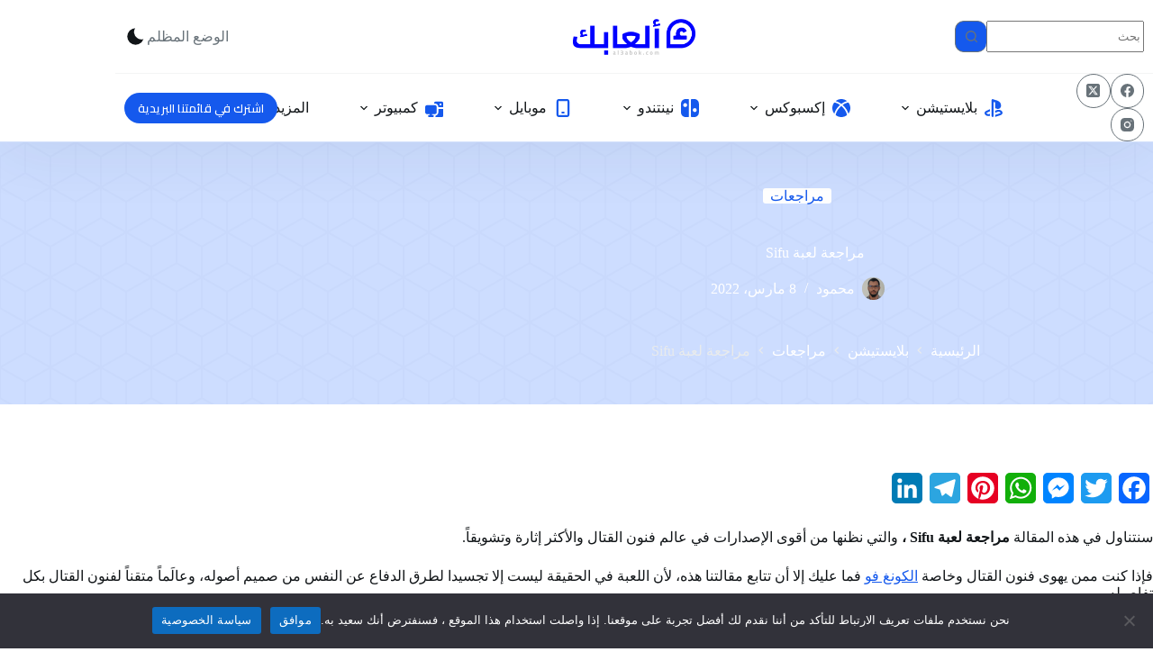

--- FILE ---
content_type: text/html; charset=UTF-8
request_url: https://al3abok.com/%D9%85%D8%B1%D8%A7%D8%AC%D8%B9%D8%A9-%D9%84%D8%B9%D8%A8%D8%A9-sifu/
body_size: 30791
content:
<!doctype html>
<html dir="rtl" lang="ar" data-color-mode="light">
<head>
	
	<meta charset="UTF-8">
	<meta name="viewport" content="width=device-width, initial-scale=1, maximum-scale=5, viewport-fit=cover">
	<link rel="profile" href="https://gmpg.org/xfn/11">

	<meta name='robots' content='index, follow, max-image-preview:large, max-snippet:-1, max-video-preview:-1' />

	<!-- This site is optimized with the Yoast SEO Premium plugin v24.8 (Yoast SEO v26.8) - https://yoast.com/product/yoast-seo-premium-wordpress/ -->
	<title>مراجعة لعبة Sifu - ألعابك</title>
	<meta name="description" content="تجد في هذه المقالة مراجعة لعبة Sifu، فإذا كنت تبحث عن معلومات مفصلة عنها، فأنت في المكان الصحيح، تفضل بقراءتها الآن" />
	<link rel="canonical" href="https://al3abok.com/مراجعة-لعبة-sifu/" />
	<meta property="og:locale" content="ar_AR" />
	<meta property="og:type" content="article" />
	<meta property="og:title" content="مراجعة لعبة Sifu" />
	<meta property="og:description" content="تجد في هذه المقالة مراجعة لعبة Sifu، فإذا كنت تبحث عن معلومات مفصلة عنها، فأنت في المكان الصحيح، تفضل بقراءتها الآن" />
	<meta property="og:url" content="https://al3abok.com/مراجعة-لعبة-sifu/" />
	<meta property="og:site_name" content="ألعابك" />
	<meta property="article:publisher" content="https://web.facebook.com/al3abok" />
	<meta property="article:published_time" content="2022-03-08T12:26:16+00:00" />
	<meta property="article:modified_time" content="2023-04-23T11:27:03+00:00" />
	<meta property="og:image" content="https://al3abok.com/wp-content/uploads/2022/03/مراجعة-لعبة-Sifu.jpg" />
	<meta property="og:image:width" content="850" />
	<meta property="og:image:height" content="450" />
	<meta property="og:image:type" content="image/jpeg" />
	<meta name="author" content="محمود" />
	<meta name="twitter:card" content="summary_large_image" />
	<meta name="twitter:creator" content="@_al3abok" />
	<meta name="twitter:site" content="@_al3abok" />
	<meta name="twitter:label1" content="كُتب بواسطة" />
	<meta name="twitter:data1" content="محمود" />
	<meta name="twitter:label2" content="وقت القراءة المُقدّر" />
	<meta name="twitter:data2" content="12 دقيقة" />
	<!-- / Yoast SEO Premium plugin. -->


<link rel='dns-prefetch' href='//static.addtoany.com' />
<link rel='dns-prefetch' href='//maps.googleapis.com' />
<link rel='dns-prefetch' href='//fonts.googleapis.com' />
<link rel="alternate" type="application/rss+xml" title="ألعابك &laquo; الخلاصة" href="https://al3abok.com/feed/" />
<link rel="alternate" type="application/rss+xml" title="ألعابك &laquo; خلاصة التعليقات" href="https://al3abok.com/comments/feed/" />
<link rel="alternate" title="oEmbed (JSON)" type="application/json+oembed" href="https://al3abok.com/wp-json/oembed/1.0/embed?url=https%3A%2F%2Fal3abok.com%2F%25d9%2585%25d8%25b1%25d8%25a7%25d8%25ac%25d8%25b9%25d8%25a9-%25d9%2584%25d8%25b9%25d8%25a8%25d8%25a9-sifu%2F" />
<link rel="alternate" title="oEmbed (XML)" type="text/xml+oembed" href="https://al3abok.com/wp-json/oembed/1.0/embed?url=https%3A%2F%2Fal3abok.com%2F%25d9%2585%25d8%25b1%25d8%25a7%25d8%25ac%25d8%25b9%25d8%25a9-%25d9%2584%25d8%25b9%25d8%25a8%25d8%25a9-sifu%2F&#038;format=xml" />
<style id='wp-img-auto-sizes-contain-inline-css'>
img:is([sizes=auto i],[sizes^="auto," i]){contain-intrinsic-size:3000px 1500px}
/*# sourceURL=wp-img-auto-sizes-contain-inline-css */
</style>
<link rel='stylesheet' id='blocksy-dynamic-global-css' href='https://al3abok.com/wp-content/uploads/blocksy/css/global.css?ver=50708' media='all' />
<link rel='stylesheet' id='wp-block-library-rtl-css' href='https://al3abok.com/wp-includes/css/dist/block-library/style-rtl.min.css?ver=6a491aff218a31223f49b5d76a1ec5d2' media='all' />
<style id='global-styles-inline-css'>
:root{--wp--preset--aspect-ratio--square: 1;--wp--preset--aspect-ratio--4-3: 4/3;--wp--preset--aspect-ratio--3-4: 3/4;--wp--preset--aspect-ratio--3-2: 3/2;--wp--preset--aspect-ratio--2-3: 2/3;--wp--preset--aspect-ratio--16-9: 16/9;--wp--preset--aspect-ratio--9-16: 9/16;--wp--preset--color--black: #000000;--wp--preset--color--cyan-bluish-gray: #abb8c3;--wp--preset--color--white: #ffffff;--wp--preset--color--pale-pink: #f78da7;--wp--preset--color--vivid-red: #cf2e2e;--wp--preset--color--luminous-vivid-orange: #ff6900;--wp--preset--color--luminous-vivid-amber: #fcb900;--wp--preset--color--light-green-cyan: #7bdcb5;--wp--preset--color--vivid-green-cyan: #00d084;--wp--preset--color--pale-cyan-blue: #8ed1fc;--wp--preset--color--vivid-cyan-blue: #0693e3;--wp--preset--color--vivid-purple: #9b51e0;--wp--preset--color--palette-color-1: var(--theme-palette-color-1, #1559ed);--wp--preset--color--palette-color-2: var(--theme-palette-color-2, #1559ed);--wp--preset--color--palette-color-3: var(--theme-palette-color-3, #687279);--wp--preset--color--palette-color-4: var(--theme-palette-color-4, #111518);--wp--preset--color--palette-color-5: var(--theme-palette-color-5, #E9EBEC);--wp--preset--color--palette-color-6: var(--theme-palette-color-6, #F4F5F6);--wp--preset--color--palette-color-7: var(--theme-palette-color-7, #ffffff);--wp--preset--color--palette-color-8: var(--theme-palette-color-8, #ffffff);--wp--preset--gradient--vivid-cyan-blue-to-vivid-purple: linear-gradient(135deg,rgb(6,147,227) 0%,rgb(155,81,224) 100%);--wp--preset--gradient--light-green-cyan-to-vivid-green-cyan: linear-gradient(135deg,rgb(122,220,180) 0%,rgb(0,208,130) 100%);--wp--preset--gradient--luminous-vivid-amber-to-luminous-vivid-orange: linear-gradient(135deg,rgb(252,185,0) 0%,rgb(255,105,0) 100%);--wp--preset--gradient--luminous-vivid-orange-to-vivid-red: linear-gradient(135deg,rgb(255,105,0) 0%,rgb(207,46,46) 100%);--wp--preset--gradient--very-light-gray-to-cyan-bluish-gray: linear-gradient(135deg,rgb(238,238,238) 0%,rgb(169,184,195) 100%);--wp--preset--gradient--cool-to-warm-spectrum: linear-gradient(135deg,rgb(74,234,220) 0%,rgb(151,120,209) 20%,rgb(207,42,186) 40%,rgb(238,44,130) 60%,rgb(251,105,98) 80%,rgb(254,248,76) 100%);--wp--preset--gradient--blush-light-purple: linear-gradient(135deg,rgb(255,206,236) 0%,rgb(152,150,240) 100%);--wp--preset--gradient--blush-bordeaux: linear-gradient(135deg,rgb(254,205,165) 0%,rgb(254,45,45) 50%,rgb(107,0,62) 100%);--wp--preset--gradient--luminous-dusk: linear-gradient(135deg,rgb(255,203,112) 0%,rgb(199,81,192) 50%,rgb(65,88,208) 100%);--wp--preset--gradient--pale-ocean: linear-gradient(135deg,rgb(255,245,203) 0%,rgb(182,227,212) 50%,rgb(51,167,181) 100%);--wp--preset--gradient--electric-grass: linear-gradient(135deg,rgb(202,248,128) 0%,rgb(113,206,126) 100%);--wp--preset--gradient--midnight: linear-gradient(135deg,rgb(2,3,129) 0%,rgb(40,116,252) 100%);--wp--preset--gradient--juicy-peach: linear-gradient(to right, #ffecd2 0%, #fcb69f 100%);--wp--preset--gradient--young-passion: linear-gradient(to right, #ff8177 0%, #ff867a 0%, #ff8c7f 21%, #f99185 52%, #cf556c 78%, #b12a5b 100%);--wp--preset--gradient--true-sunset: linear-gradient(to right, #fa709a 0%, #fee140 100%);--wp--preset--gradient--morpheus-den: linear-gradient(to top, #30cfd0 0%, #330867 100%);--wp--preset--gradient--plum-plate: linear-gradient(135deg, #667eea 0%, #764ba2 100%);--wp--preset--gradient--aqua-splash: linear-gradient(15deg, #13547a 0%, #80d0c7 100%);--wp--preset--gradient--love-kiss: linear-gradient(to top, #ff0844 0%, #ffb199 100%);--wp--preset--gradient--new-retrowave: linear-gradient(to top, #3b41c5 0%, #a981bb 49%, #ffc8a9 100%);--wp--preset--gradient--plum-bath: linear-gradient(to top, #cc208e 0%, #6713d2 100%);--wp--preset--gradient--high-flight: linear-gradient(to right, #0acffe 0%, #495aff 100%);--wp--preset--gradient--teen-party: linear-gradient(-225deg, #FF057C 0%, #8D0B93 50%, #321575 100%);--wp--preset--gradient--fabled-sunset: linear-gradient(-225deg, #231557 0%, #44107A 29%, #FF1361 67%, #FFF800 100%);--wp--preset--gradient--arielle-smile: radial-gradient(circle 248px at center, #16d9e3 0%, #30c7ec 47%, #46aef7 100%);--wp--preset--gradient--itmeo-branding: linear-gradient(180deg, #2af598 0%, #009efd 100%);--wp--preset--gradient--deep-blue: linear-gradient(to right, #6a11cb 0%, #2575fc 100%);--wp--preset--gradient--strong-bliss: linear-gradient(to right, #f78ca0 0%, #f9748f 19%, #fd868c 60%, #fe9a8b 100%);--wp--preset--gradient--sweet-period: linear-gradient(to top, #3f51b1 0%, #5a55ae 13%, #7b5fac 25%, #8f6aae 38%, #a86aa4 50%, #cc6b8e 62%, #f18271 75%, #f3a469 87%, #f7c978 100%);--wp--preset--gradient--purple-division: linear-gradient(to top, #7028e4 0%, #e5b2ca 100%);--wp--preset--gradient--cold-evening: linear-gradient(to top, #0c3483 0%, #a2b6df 100%, #6b8cce 100%, #a2b6df 100%);--wp--preset--gradient--mountain-rock: linear-gradient(to right, #868f96 0%, #596164 100%);--wp--preset--gradient--desert-hump: linear-gradient(to top, #c79081 0%, #dfa579 100%);--wp--preset--gradient--ethernal-constance: linear-gradient(to top, #09203f 0%, #537895 100%);--wp--preset--gradient--happy-memories: linear-gradient(-60deg, #ff5858 0%, #f09819 100%);--wp--preset--gradient--grown-early: linear-gradient(to top, #0ba360 0%, #3cba92 100%);--wp--preset--gradient--morning-salad: linear-gradient(-225deg, #B7F8DB 0%, #50A7C2 100%);--wp--preset--gradient--night-call: linear-gradient(-225deg, #AC32E4 0%, #7918F2 48%, #4801FF 100%);--wp--preset--gradient--mind-crawl: linear-gradient(-225deg, #473B7B 0%, #3584A7 51%, #30D2BE 100%);--wp--preset--gradient--angel-care: linear-gradient(-225deg, #FFE29F 0%, #FFA99F 48%, #FF719A 100%);--wp--preset--gradient--juicy-cake: linear-gradient(to top, #e14fad 0%, #f9d423 100%);--wp--preset--gradient--rich-metal: linear-gradient(to right, #d7d2cc 0%, #304352 100%);--wp--preset--gradient--mole-hall: linear-gradient(-20deg, #616161 0%, #9bc5c3 100%);--wp--preset--gradient--cloudy-knoxville: linear-gradient(120deg, #fdfbfb 0%, #ebedee 100%);--wp--preset--gradient--soft-grass: linear-gradient(to top, #c1dfc4 0%, #deecdd 100%);--wp--preset--gradient--saint-petersburg: linear-gradient(135deg, #f5f7fa 0%, #c3cfe2 100%);--wp--preset--gradient--everlasting-sky: linear-gradient(135deg, #fdfcfb 0%, #e2d1c3 100%);--wp--preset--gradient--kind-steel: linear-gradient(-20deg, #e9defa 0%, #fbfcdb 100%);--wp--preset--gradient--over-sun: linear-gradient(60deg, #abecd6 0%, #fbed96 100%);--wp--preset--gradient--premium-white: linear-gradient(to top, #d5d4d0 0%, #d5d4d0 1%, #eeeeec 31%, #efeeec 75%, #e9e9e7 100%);--wp--preset--gradient--clean-mirror: linear-gradient(45deg, #93a5cf 0%, #e4efe9 100%);--wp--preset--gradient--wild-apple: linear-gradient(to top, #d299c2 0%, #fef9d7 100%);--wp--preset--gradient--snow-again: linear-gradient(to top, #e6e9f0 0%, #eef1f5 100%);--wp--preset--gradient--confident-cloud: linear-gradient(to top, #dad4ec 0%, #dad4ec 1%, #f3e7e9 100%);--wp--preset--gradient--glass-water: linear-gradient(to top, #dfe9f3 0%, white 100%);--wp--preset--gradient--perfect-white: linear-gradient(-225deg, #E3FDF5 0%, #FFE6FA 100%);--wp--preset--font-size--small: 13px;--wp--preset--font-size--medium: 20px;--wp--preset--font-size--large: clamp(22px, 1.375rem + ((1vw - 3.2px) * 0.625), 30px);--wp--preset--font-size--x-large: clamp(30px, 1.875rem + ((1vw - 3.2px) * 1.563), 50px);--wp--preset--font-size--xx-large: clamp(45px, 2.813rem + ((1vw - 3.2px) * 2.734), 80px);--wp--preset--spacing--20: 0.44rem;--wp--preset--spacing--30: 0.67rem;--wp--preset--spacing--40: 1rem;--wp--preset--spacing--50: 1.5rem;--wp--preset--spacing--60: 2.25rem;--wp--preset--spacing--70: 3.38rem;--wp--preset--spacing--80: 5.06rem;--wp--preset--shadow--natural: 6px 6px 9px rgba(0, 0, 0, 0.2);--wp--preset--shadow--deep: 12px 12px 50px rgba(0, 0, 0, 0.4);--wp--preset--shadow--sharp: 6px 6px 0px rgba(0, 0, 0, 0.2);--wp--preset--shadow--outlined: 6px 6px 0px -3px rgb(255, 255, 255), 6px 6px rgb(0, 0, 0);--wp--preset--shadow--crisp: 6px 6px 0px rgb(0, 0, 0);}:root { --wp--style--global--content-size: var(--theme-block-max-width);--wp--style--global--wide-size: var(--theme-block-wide-max-width); }:where(body) { margin: 0; }.wp-site-blocks > .alignleft { float: left; margin-right: 2em; }.wp-site-blocks > .alignright { float: right; margin-left: 2em; }.wp-site-blocks > .aligncenter { justify-content: center; margin-left: auto; margin-right: auto; }:where(.wp-site-blocks) > * { margin-block-start: var(--theme-content-spacing); margin-block-end: 0; }:where(.wp-site-blocks) > :first-child { margin-block-start: 0; }:where(.wp-site-blocks) > :last-child { margin-block-end: 0; }:root { --wp--style--block-gap: var(--theme-content-spacing); }:root :where(.is-layout-flow) > :first-child{margin-block-start: 0;}:root :where(.is-layout-flow) > :last-child{margin-block-end: 0;}:root :where(.is-layout-flow) > *{margin-block-start: var(--theme-content-spacing);margin-block-end: 0;}:root :where(.is-layout-constrained) > :first-child{margin-block-start: 0;}:root :where(.is-layout-constrained) > :last-child{margin-block-end: 0;}:root :where(.is-layout-constrained) > *{margin-block-start: var(--theme-content-spacing);margin-block-end: 0;}:root :where(.is-layout-flex){gap: var(--theme-content-spacing);}:root :where(.is-layout-grid){gap: var(--theme-content-spacing);}.is-layout-flow > .alignleft{float: left;margin-inline-start: 0;margin-inline-end: 2em;}.is-layout-flow > .alignright{float: right;margin-inline-start: 2em;margin-inline-end: 0;}.is-layout-flow > .aligncenter{margin-left: auto !important;margin-right: auto !important;}.is-layout-constrained > .alignleft{float: left;margin-inline-start: 0;margin-inline-end: 2em;}.is-layout-constrained > .alignright{float: right;margin-inline-start: 2em;margin-inline-end: 0;}.is-layout-constrained > .aligncenter{margin-left: auto !important;margin-right: auto !important;}.is-layout-constrained > :where(:not(.alignleft):not(.alignright):not(.alignfull)){max-width: var(--wp--style--global--content-size);margin-left: auto !important;margin-right: auto !important;}.is-layout-constrained > .alignwide{max-width: var(--wp--style--global--wide-size);}body .is-layout-flex{display: flex;}.is-layout-flex{flex-wrap: wrap;align-items: center;}.is-layout-flex > :is(*, div){margin: 0;}body .is-layout-grid{display: grid;}.is-layout-grid > :is(*, div){margin: 0;}body{padding-top: 0px;padding-right: 0px;padding-bottom: 0px;padding-left: 0px;}:root :where(.wp-element-button, .wp-block-button__link){font-style: inherit;font-weight: inherit;letter-spacing: inherit;text-transform: inherit;}.has-black-color{color: var(--wp--preset--color--black) !important;}.has-cyan-bluish-gray-color{color: var(--wp--preset--color--cyan-bluish-gray) !important;}.has-white-color{color: var(--wp--preset--color--white) !important;}.has-pale-pink-color{color: var(--wp--preset--color--pale-pink) !important;}.has-vivid-red-color{color: var(--wp--preset--color--vivid-red) !important;}.has-luminous-vivid-orange-color{color: var(--wp--preset--color--luminous-vivid-orange) !important;}.has-luminous-vivid-amber-color{color: var(--wp--preset--color--luminous-vivid-amber) !important;}.has-light-green-cyan-color{color: var(--wp--preset--color--light-green-cyan) !important;}.has-vivid-green-cyan-color{color: var(--wp--preset--color--vivid-green-cyan) !important;}.has-pale-cyan-blue-color{color: var(--wp--preset--color--pale-cyan-blue) !important;}.has-vivid-cyan-blue-color{color: var(--wp--preset--color--vivid-cyan-blue) !important;}.has-vivid-purple-color{color: var(--wp--preset--color--vivid-purple) !important;}.has-palette-color-1-color{color: var(--wp--preset--color--palette-color-1) !important;}.has-palette-color-2-color{color: var(--wp--preset--color--palette-color-2) !important;}.has-palette-color-3-color{color: var(--wp--preset--color--palette-color-3) !important;}.has-palette-color-4-color{color: var(--wp--preset--color--palette-color-4) !important;}.has-palette-color-5-color{color: var(--wp--preset--color--palette-color-5) !important;}.has-palette-color-6-color{color: var(--wp--preset--color--palette-color-6) !important;}.has-palette-color-7-color{color: var(--wp--preset--color--palette-color-7) !important;}.has-palette-color-8-color{color: var(--wp--preset--color--palette-color-8) !important;}.has-black-background-color{background-color: var(--wp--preset--color--black) !important;}.has-cyan-bluish-gray-background-color{background-color: var(--wp--preset--color--cyan-bluish-gray) !important;}.has-white-background-color{background-color: var(--wp--preset--color--white) !important;}.has-pale-pink-background-color{background-color: var(--wp--preset--color--pale-pink) !important;}.has-vivid-red-background-color{background-color: var(--wp--preset--color--vivid-red) !important;}.has-luminous-vivid-orange-background-color{background-color: var(--wp--preset--color--luminous-vivid-orange) !important;}.has-luminous-vivid-amber-background-color{background-color: var(--wp--preset--color--luminous-vivid-amber) !important;}.has-light-green-cyan-background-color{background-color: var(--wp--preset--color--light-green-cyan) !important;}.has-vivid-green-cyan-background-color{background-color: var(--wp--preset--color--vivid-green-cyan) !important;}.has-pale-cyan-blue-background-color{background-color: var(--wp--preset--color--pale-cyan-blue) !important;}.has-vivid-cyan-blue-background-color{background-color: var(--wp--preset--color--vivid-cyan-blue) !important;}.has-vivid-purple-background-color{background-color: var(--wp--preset--color--vivid-purple) !important;}.has-palette-color-1-background-color{background-color: var(--wp--preset--color--palette-color-1) !important;}.has-palette-color-2-background-color{background-color: var(--wp--preset--color--palette-color-2) !important;}.has-palette-color-3-background-color{background-color: var(--wp--preset--color--palette-color-3) !important;}.has-palette-color-4-background-color{background-color: var(--wp--preset--color--palette-color-4) !important;}.has-palette-color-5-background-color{background-color: var(--wp--preset--color--palette-color-5) !important;}.has-palette-color-6-background-color{background-color: var(--wp--preset--color--palette-color-6) !important;}.has-palette-color-7-background-color{background-color: var(--wp--preset--color--palette-color-7) !important;}.has-palette-color-8-background-color{background-color: var(--wp--preset--color--palette-color-8) !important;}.has-black-border-color{border-color: var(--wp--preset--color--black) !important;}.has-cyan-bluish-gray-border-color{border-color: var(--wp--preset--color--cyan-bluish-gray) !important;}.has-white-border-color{border-color: var(--wp--preset--color--white) !important;}.has-pale-pink-border-color{border-color: var(--wp--preset--color--pale-pink) !important;}.has-vivid-red-border-color{border-color: var(--wp--preset--color--vivid-red) !important;}.has-luminous-vivid-orange-border-color{border-color: var(--wp--preset--color--luminous-vivid-orange) !important;}.has-luminous-vivid-amber-border-color{border-color: var(--wp--preset--color--luminous-vivid-amber) !important;}.has-light-green-cyan-border-color{border-color: var(--wp--preset--color--light-green-cyan) !important;}.has-vivid-green-cyan-border-color{border-color: var(--wp--preset--color--vivid-green-cyan) !important;}.has-pale-cyan-blue-border-color{border-color: var(--wp--preset--color--pale-cyan-blue) !important;}.has-vivid-cyan-blue-border-color{border-color: var(--wp--preset--color--vivid-cyan-blue) !important;}.has-vivid-purple-border-color{border-color: var(--wp--preset--color--vivid-purple) !important;}.has-palette-color-1-border-color{border-color: var(--wp--preset--color--palette-color-1) !important;}.has-palette-color-2-border-color{border-color: var(--wp--preset--color--palette-color-2) !important;}.has-palette-color-3-border-color{border-color: var(--wp--preset--color--palette-color-3) !important;}.has-palette-color-4-border-color{border-color: var(--wp--preset--color--palette-color-4) !important;}.has-palette-color-5-border-color{border-color: var(--wp--preset--color--palette-color-5) !important;}.has-palette-color-6-border-color{border-color: var(--wp--preset--color--palette-color-6) !important;}.has-palette-color-7-border-color{border-color: var(--wp--preset--color--palette-color-7) !important;}.has-palette-color-8-border-color{border-color: var(--wp--preset--color--palette-color-8) !important;}.has-vivid-cyan-blue-to-vivid-purple-gradient-background{background: var(--wp--preset--gradient--vivid-cyan-blue-to-vivid-purple) !important;}.has-light-green-cyan-to-vivid-green-cyan-gradient-background{background: var(--wp--preset--gradient--light-green-cyan-to-vivid-green-cyan) !important;}.has-luminous-vivid-amber-to-luminous-vivid-orange-gradient-background{background: var(--wp--preset--gradient--luminous-vivid-amber-to-luminous-vivid-orange) !important;}.has-luminous-vivid-orange-to-vivid-red-gradient-background{background: var(--wp--preset--gradient--luminous-vivid-orange-to-vivid-red) !important;}.has-very-light-gray-to-cyan-bluish-gray-gradient-background{background: var(--wp--preset--gradient--very-light-gray-to-cyan-bluish-gray) !important;}.has-cool-to-warm-spectrum-gradient-background{background: var(--wp--preset--gradient--cool-to-warm-spectrum) !important;}.has-blush-light-purple-gradient-background{background: var(--wp--preset--gradient--blush-light-purple) !important;}.has-blush-bordeaux-gradient-background{background: var(--wp--preset--gradient--blush-bordeaux) !important;}.has-luminous-dusk-gradient-background{background: var(--wp--preset--gradient--luminous-dusk) !important;}.has-pale-ocean-gradient-background{background: var(--wp--preset--gradient--pale-ocean) !important;}.has-electric-grass-gradient-background{background: var(--wp--preset--gradient--electric-grass) !important;}.has-midnight-gradient-background{background: var(--wp--preset--gradient--midnight) !important;}.has-juicy-peach-gradient-background{background: var(--wp--preset--gradient--juicy-peach) !important;}.has-young-passion-gradient-background{background: var(--wp--preset--gradient--young-passion) !important;}.has-true-sunset-gradient-background{background: var(--wp--preset--gradient--true-sunset) !important;}.has-morpheus-den-gradient-background{background: var(--wp--preset--gradient--morpheus-den) !important;}.has-plum-plate-gradient-background{background: var(--wp--preset--gradient--plum-plate) !important;}.has-aqua-splash-gradient-background{background: var(--wp--preset--gradient--aqua-splash) !important;}.has-love-kiss-gradient-background{background: var(--wp--preset--gradient--love-kiss) !important;}.has-new-retrowave-gradient-background{background: var(--wp--preset--gradient--new-retrowave) !important;}.has-plum-bath-gradient-background{background: var(--wp--preset--gradient--plum-bath) !important;}.has-high-flight-gradient-background{background: var(--wp--preset--gradient--high-flight) !important;}.has-teen-party-gradient-background{background: var(--wp--preset--gradient--teen-party) !important;}.has-fabled-sunset-gradient-background{background: var(--wp--preset--gradient--fabled-sunset) !important;}.has-arielle-smile-gradient-background{background: var(--wp--preset--gradient--arielle-smile) !important;}.has-itmeo-branding-gradient-background{background: var(--wp--preset--gradient--itmeo-branding) !important;}.has-deep-blue-gradient-background{background: var(--wp--preset--gradient--deep-blue) !important;}.has-strong-bliss-gradient-background{background: var(--wp--preset--gradient--strong-bliss) !important;}.has-sweet-period-gradient-background{background: var(--wp--preset--gradient--sweet-period) !important;}.has-purple-division-gradient-background{background: var(--wp--preset--gradient--purple-division) !important;}.has-cold-evening-gradient-background{background: var(--wp--preset--gradient--cold-evening) !important;}.has-mountain-rock-gradient-background{background: var(--wp--preset--gradient--mountain-rock) !important;}.has-desert-hump-gradient-background{background: var(--wp--preset--gradient--desert-hump) !important;}.has-ethernal-constance-gradient-background{background: var(--wp--preset--gradient--ethernal-constance) !important;}.has-happy-memories-gradient-background{background: var(--wp--preset--gradient--happy-memories) !important;}.has-grown-early-gradient-background{background: var(--wp--preset--gradient--grown-early) !important;}.has-morning-salad-gradient-background{background: var(--wp--preset--gradient--morning-salad) !important;}.has-night-call-gradient-background{background: var(--wp--preset--gradient--night-call) !important;}.has-mind-crawl-gradient-background{background: var(--wp--preset--gradient--mind-crawl) !important;}.has-angel-care-gradient-background{background: var(--wp--preset--gradient--angel-care) !important;}.has-juicy-cake-gradient-background{background: var(--wp--preset--gradient--juicy-cake) !important;}.has-rich-metal-gradient-background{background: var(--wp--preset--gradient--rich-metal) !important;}.has-mole-hall-gradient-background{background: var(--wp--preset--gradient--mole-hall) !important;}.has-cloudy-knoxville-gradient-background{background: var(--wp--preset--gradient--cloudy-knoxville) !important;}.has-soft-grass-gradient-background{background: var(--wp--preset--gradient--soft-grass) !important;}.has-saint-petersburg-gradient-background{background: var(--wp--preset--gradient--saint-petersburg) !important;}.has-everlasting-sky-gradient-background{background: var(--wp--preset--gradient--everlasting-sky) !important;}.has-kind-steel-gradient-background{background: var(--wp--preset--gradient--kind-steel) !important;}.has-over-sun-gradient-background{background: var(--wp--preset--gradient--over-sun) !important;}.has-premium-white-gradient-background{background: var(--wp--preset--gradient--premium-white) !important;}.has-clean-mirror-gradient-background{background: var(--wp--preset--gradient--clean-mirror) !important;}.has-wild-apple-gradient-background{background: var(--wp--preset--gradient--wild-apple) !important;}.has-snow-again-gradient-background{background: var(--wp--preset--gradient--snow-again) !important;}.has-confident-cloud-gradient-background{background: var(--wp--preset--gradient--confident-cloud) !important;}.has-glass-water-gradient-background{background: var(--wp--preset--gradient--glass-water) !important;}.has-perfect-white-gradient-background{background: var(--wp--preset--gradient--perfect-white) !important;}.has-small-font-size{font-size: var(--wp--preset--font-size--small) !important;}.has-medium-font-size{font-size: var(--wp--preset--font-size--medium) !important;}.has-large-font-size{font-size: var(--wp--preset--font-size--large) !important;}.has-x-large-font-size{font-size: var(--wp--preset--font-size--x-large) !important;}.has-xx-large-font-size{font-size: var(--wp--preset--font-size--xx-large) !important;}
/*# sourceURL=global-styles-inline-css */
</style>

<link rel='stylesheet' id='contact-form-7-css' href='https://al3abok.com/wp-content/plugins/contact-form-7/includes/css/styles.css?ver=6.1.4' media='all' />
<link rel='stylesheet' id='contact-form-7-rtl-css' href='https://al3abok.com/wp-content/plugins/contact-form-7/includes/css/styles-rtl.css?ver=6.1.4' media='all' />
<link rel='stylesheet' id='cookie-notice-front-css' href='https://al3abok.com/wp-content/plugins/cookie-notice/css/front.min.css?ver=2.5.11' media='all' />
<link rel='stylesheet' id='parent-style-css' href='https://al3abok.com/wp-content/themes/blocksy/style.css?ver=6a491aff218a31223f49b5d76a1ec5d2' media='all' />
<link rel='stylesheet' id='blocksy-fonts-font-source-google-css' href='https://fonts.googleapis.com/css2?family=Cairo:wght@400;500;600;700;900&#038;display=swap' media='all' />
<link rel='stylesheet' id='ct-main-styles-css' href='https://al3abok.com/wp-content/themes/blocksy/static/bundle/main.min.css?ver=2.1.20' media='all' />
<link rel='stylesheet' id='ct-page-title-styles-css' href='https://al3abok.com/wp-content/themes/blocksy/static/bundle/page-title.min.css?ver=2.1.20' media='all' />
<link rel='stylesheet' id='ct-main-rtl-styles-css' href='https://al3abok.com/wp-content/themes/blocksy/static/bundle/main-rtl.min.css?ver=2.1.20' media='all' />
<link rel='stylesheet' id='ct-elementor-styles-css' href='https://al3abok.com/wp-content/themes/blocksy/static/bundle/elementor-frontend.min.css?ver=2.1.20' media='all' />
<link rel='stylesheet' id='ct-posts-nav-styles-css' href='https://al3abok.com/wp-content/themes/blocksy/static/bundle/posts-nav.min.css?ver=2.1.20' media='all' />
<link rel='stylesheet' id='ct-cf-7-styles-css' href='https://al3abok.com/wp-content/themes/blocksy/static/bundle/cf-7.min.css?ver=2.1.20' media='all' />
<link rel='stylesheet' id='ct-wpforms-styles-css' href='https://al3abok.com/wp-content/themes/blocksy/static/bundle/wpforms.min.css?ver=2.1.20' media='all' />
<link rel='stylesheet' id='tablepress-default-css' href='https://al3abok.com/wp-content/plugins/tablepress/css/build/default-rtl.css?ver=3.2.6' media='all' />
<link rel='stylesheet' id='addtoany-css' href='https://al3abok.com/wp-content/plugins/add-to-any/addtoany.min.css?ver=1.16' media='all' />
<link rel='stylesheet' id='blocksy-block-newsletter-styles-css' href='https://al3abok.com/wp-content/plugins/blocksy-companion-pro/framework/extensions/newsletter-subscribe/static/bundle/main.min.css?ver=2.1.20' media='all' />
<link rel='stylesheet' id='blocksy-pro-search-input-styles-css' href='https://al3abok.com/wp-content/plugins/blocksy-companion-pro/framework/premium/static/bundle/search-input.min.css?ver=2.1.20' media='all' />
<link rel='stylesheet' id='blocksy-ext-color-mode-switcher-styles-css' href='https://al3abok.com/wp-content/plugins/blocksy-companion-pro/framework/premium/extensions/color-mode-switch/static/bundle/main.min.css?ver=2.1.20' media='all' />
<link rel='stylesheet' id='blocksy-ext-post-types-extra-styles-css' href='https://al3abok.com/wp-content/plugins/blocksy-companion-pro/framework/premium/extensions/post-types-extra/static/bundle/main.min.css?ver=2.1.20' media='all' />
<link rel='stylesheet' id='blocksy-ext-mega-menu-styles-css' href='https://al3abok.com/wp-content/plugins/blocksy-companion-pro/framework/premium/extensions/mega-menu/static/bundle/main.min.css?ver=2.1.20' media='all' />
<script id="addtoany-core-js-before">
window.a2a_config=window.a2a_config||{};a2a_config.callbacks=[];a2a_config.overlays=[];a2a_config.templates={};a2a_localize = {
	Share: "Share",
	Save: "Save",
	Subscribe: "Subscribe",
	Email: "Email",
	Bookmark: "Bookmark",
	ShowAll: "Show all",
	ShowLess: "Show less",
	FindServices: "Find service(s)",
	FindAnyServiceToAddTo: "Instantly find any service to add to",
	PoweredBy: "Powered by",
	ShareViaEmail: "Share via email",
	SubscribeViaEmail: "Subscribe via email",
	BookmarkInYourBrowser: "Bookmark in your browser",
	BookmarkInstructions: "Press Ctrl+D or \u2318+D to bookmark this page",
	AddToYourFavorites: "Add to your favorites",
	SendFromWebOrProgram: "Send from any email address or email program",
	EmailProgram: "Email program",
	More: "More&#8230;",
	ThanksForSharing: "Thanks for sharing!",
	ThanksForFollowing: "Thanks for following!"
};


//# sourceURL=addtoany-core-js-before
</script>
<script defer src="https://static.addtoany.com/menu/page.js" id="addtoany-core-js"></script>
<script src="https://al3abok.com/wp-includes/js/jquery/jquery.min.js?ver=3.7.1" id="jquery-core-js"></script>
<script src="https://al3abok.com/wp-includes/js/jquery/jquery-migrate.min.js?ver=3.4.1" id="jquery-migrate-js"></script>
<script defer src="https://al3abok.com/wp-content/plugins/add-to-any/addtoany.min.js?ver=1.1" id="addtoany-jquery-js"></script>
<script id="cookie-notice-front-js-before">
var cnArgs = {"ajaxUrl":"https:\/\/al3abok.com\/wp-admin\/admin-ajax.php","nonce":"a94c5d5cd7","hideEffect":"fade","position":"bottom","onScroll":false,"onScrollOffset":100,"onClick":false,"cookieName":"cookie_notice_accepted","cookieTime":2592000,"cookieTimeRejected":2592000,"globalCookie":false,"redirection":false,"cache":false,"revokeCookies":false,"revokeCookiesOpt":"automatic"};

//# sourceURL=cookie-notice-front-js-before
</script>
<script src="https://al3abok.com/wp-content/plugins/cookie-notice/js/front.min.js?ver=2.5.11" id="cookie-notice-front-js"></script>
<script src="https://maps.googleapis.com/maps/api/js?key=&amp;libraries=places&amp;sensor=false" id="gmaps-js-js"></script>
<link rel="https://api.w.org/" href="https://al3abok.com/wp-json/" /><link rel="alternate" title="JSON" type="application/json" href="https://al3abok.com/wp-json/wp/v2/posts/15248" /><link rel="EditURI" type="application/rsd+xml" title="RSD" href="https://al3abok.com/xmlrpc.php?rsd" />

<link rel='shortlink' href='https://al3abok.com/?p=15248' />
<meta name="google" content="aHR0cHM6Ly9hbDNhYm9rLmNvbS93cC1sb2dpbi5waHA="  /><meta name="google-site-verification" content="HNlKBblzTyw5wbuSHYUsoME3dH8tLOZeKjqTCWK7pZ0" />
<meta name="google-site-verification" content="X46RqmcRCD1o-tLG-v85PIA3OyLFEWbS6OZdjeeS09o" />		<style>*:not(.elementor-editor-active) .plus-conditions--hidden {display: none;}</style> 
		<noscript><link rel='stylesheet' href='https://al3abok.com/wp-content/themes/blocksy/static/bundle/no-scripts.min.css' type='text/css'></noscript>
<meta name="generator" content="Elementor 3.33.0; features: e_font_icon_svg, additional_custom_breakpoints; settings: css_print_method-external, google_font-enabled, font_display-swap">
<style>.recentcomments a{display:inline !important;padding:0 !important;margin:0 !important;}</style>

<script type="application/ld+json" class="saswp-schema-markup-output">
[{"@context":"https:\/\/schema.org\/","@type":"VideoObject","@id":"https:\/\/al3abok.com\/%d9%85%d8%b1%d8%a7%d8%ac%d8%b9%d8%a9-%d9%84%d8%b9%d8%a8%d8%a9-sifu\/#videoobject","url":"https:\/\/al3abok.com\/%d9%85%d8%b1%d8%a7%d8%ac%d8%b9%d8%a9-%d9%84%d8%b9%d8%a8%d8%a9-sifu\/","headline":"\u0645\u0631\u0627\u062c\u0639\u0629 \u0644\u0639\u0628\u0629 Sifu","datePublished":"2022-03-08T12:26:16+00:00","dateModified":"2023-04-23T11:27:03+00:00","description":"\u062a\u062c\u062f \u0641\u064a \u0647\u0630\u0647 \u0627\u0644\u0645\u0642\u0627\u0644\u0629 \u0645\u0631\u0627\u062c\u0639\u0629 \u0644\u0639\u0628\u0629 Sifu\u060c \u0641\u0625\u0630\u0627 \u0643\u0646\u062a \u062a\u0628\u062d\u062b \u0639\u0646 \u0645\u0639\u0644\u0648\u0645\u0627\u062a \u0645\u0641\u0635\u0644\u0629 \u0639\u0646\u0647\u0627\u060c \u0641\u0623\u0646\u062a \u0641\u064a \u0627\u0644\u0645\u0643\u0627\u0646 \u0627\u0644\u0635\u062d\u064a\u062d\u060c \u062a\u0641\u0636\u0644 \u0628\u0642\u0631\u0627\u0621\u062a\u0647\u0627 \u0627\u0644\u0622\u0646","transcript":"\u0633\u0646\u062a\u0646\u0627\u0648\u0644 \u0641\u064a \u0647\u0630\u0647 \u0627\u0644\u0645\u0642\u0627\u0644\u0629 \u0645\u0631\u0627\u062c\u0639\u0629 \u0644\u0639\u0628\u0629 Sifu \u060c \u0648\u0627\u0644\u062a\u064a \u0646\u0638\u0646\u0647\u0627 \u0645\u0646 \u0623\u0642\u0648\u0649 \u0627\u0644\u0625\u0635\u062f\u0627\u0631\u0627\u062a \u0641\u064a \u0639\u0627\u0644\u0645 \u0641\u0646\u0648\u0646 \u0627\u0644\u0642\u062a\u0627\u0644 \u0648\u0627\u0644\u0623\u0643\u062b\u0631 \u0625\u062b\u0627\u0631\u0629 \u0648\u062a\u0634\u0648\u064a\u0642\u0627\u064b.    \u0641\u0625\u0630\u0627 \u0643\u0646\u062a \u0645\u0645\u0646 \u064a\u0647\u0648\u0649 \u0641\u0646\u0648\u0646 \u0627\u0644\u0642\u062a\u0627\u0644 \u0648\u062e\u0627\u0635\u0629 \u0627\u0644\u0643\u0648\u0646\u063a \u0641\u0648 \u0641\u0645\u0627 \u0639\u0644\u064a\u0643 \u0625\u0644\u0627 \u0623\u0646 \u062a\u062a\u0627\u0628\u0639 \u0645\u0642\u0627\u0644\u062a\u0646\u0627 \u0647\u0630\u0647\u060c \u0644\u0623\u0646 \u0627\u0644\u0644\u0639\u0628\u0629 \u0641\u064a \u0627\u0644\u062d\u0642\u064a\u0642\u0629 \u0644\u064a\u0633\u062a \u0625\u0644\u0627 \u062a\u062c\u0633\u064a\u062f\u0627 \u0644\u0637\u0631\u0642 \u0627\u0644\u062f\u0641\u0627\u0639 \u0639\u0646 \u0627\u0644\u0646\u0641\u0633 \u0645\u0646 \u0635\u0645\u064a\u0645 \u0623\u0635\u0648\u0644\u0647\u060c \u0648\u0639\u0627\u0644\u064e\u0645\u0627\u064b \u0645\u062a\u0642\u0646\u0627\u064b \u0644\u0641\u0646\u0648\u0646 \u0627\u0644\u0642\u062a\u0627\u0644 \u0628\u0643\u0644 \u062a\u0641\u0627\u0635\u064a\u0644\u0647.    \u0648\u0643\u0645\u0627 \u0639\u0648\u062f\u0646\u0627 \u0632\u0648\u0627\u0631\u0646\u0627 \u0627\u0644\u0623\u0639\u0632\u0627\u0621 \u0645\u0646 \u062e\u0644\u0627\u0644 \u0645\u0648\u0642\u0639\u0646\u0627 \u0623\u0644\u0639\u0627\u0628\u0643.\u0643\u0648\u0645\u00a0\u0628\u062a\u0642\u062f\u064a\u0645 \u0623\u0647\u0645 \u0627\u0644\u0645\u0631\u0627\u062c\u0639\u0627\u062a \u0627\u0644\u062a\u064a \u0644\u0647\u0627 \u062c\u0645\u0647\u0648\u0631\u0627 \u0648\u0627\u0633\u0639\u0627 \u0648\u062a\u0642\u064a\u064a\u0645\u0627\u062a \u062c\u064a\u062f\u0629 \u0648\u0635\u0646\u0641 \u0641\u0631\u064a\u062f\u060c \u0646\u0639\u062a\u0642\u062f \u0636\u0631\u0648\u0631\u0629 \u0627\u0644\u0642\u064a\u0627\u0645 \u0628\u0645\u0631\u0627\u062c\u0639\u0629 \u0644\u0639\u0628\u0629 Sifu\u00a0\u0644\u0645\u0627 \u0644\u0647\u0627 \u0645\u0646 \u0645\u0645\u064a\u0632\u0627\u062a \u0648\u0645\u0648\u0627\u0635\u0641\u0627\u062a \u0644\u0627 \u062a\u0648\u062c\u062f \u0641\u064a \u063a\u064a\u0631\u0647\u0627.    \u0642\u0628\u0644 \u0627\u0644\u0628\u062f\u0621 \u0628\u0627\u0644\u0643\u0644\u0627\u0645 \u0639\u0646 \u0644\u0639\u0628\u0629 Sifu\u060c \u064a\u0646\u0628\u063a\u064a \u0623\u0646 \u0646\u0634\u064a\u0631 \u0647\u0646\u0627 \u0625\u0644\u0649 \u0623\u0646 \u0647\u0630\u0647 \u0627\u0644\u0644\u0639\u0628\u0629 \u062a\u0633\u0628\u0628\u062a \u0641\u064a \u0636\u062c\u0629 \u0625\u0639\u0644\u0627\u0645\u064a\u0629 \u0643\u0628\u064a\u0631\u0629 \u0641\u064a \u0627\u0644\u0641\u062a\u0631\u0629 \u0627\u0644\u062a\u064a \u0633\u0628\u0642\u062a \u0625\u0637\u0644\u0627\u0642\u0647\u0627\u060c \u0648\u0627\u062e\u062a\u0644\u0637\u062a \u0641\u064a\u0647\u0627 \u0627\u0644\u062d\u0642\u0627\u0626\u0642 \u0628\u0627\u0644\u0625\u0634\u0627\u0639\u0627\u062a.    \u0644\u0643\u0646\u060c \u0648\u0628\u0645\u062c\u0631\u062f \u0635\u062f\u0648\u0631\u0647\u0627 \u0627\u0644\u0631\u0633\u0645\u064a \u0648\u0627\u0637\u0644\u0627\u0639 \u0627\u0644\u0644\u0627\u0639\u0628\u064a\u0646 \u0639\u0644\u0649 \u0645\u0642\u0627\u0637\u0639 \u0645\u0646\u0647\u0627\u060c \u0627\u0633\u062a\u062d\u0648\u0630\u062a \u0639\u0644\u0649 \u0627\u0647\u062a\u0645\u0627\u0645 \u0627\u0644\u0643\u062b\u064a\u0631 \u0645\u0646 \u0627\u0644\u0644\u0627\u0639\u0628\u064a\u0646 \u0643\u0645\u0627 \u0623\u0646\u0647\u0627 \u062d\u0642\u0642\u062a \u0646\u062c\u0627\u062d\u0627\u064b \u0648\u0634\u0647\u0631\u0629\u064b \u063a\u064a\u0631 \u0639\u0627\u062f\u064a\u064a\u0646 \u0628\u0639\u062f \u0630\u0644\u0643.    \u0648\u0627\u0644\u0641\u0636\u0644 \u0641\u064a \u0630\u0644\u0643 \u064a\u0631\u062c\u0639 \u0644\u0644\u0639\u0645\u0644 \u0627\u0644\u0641\u0646\u064a \u0648\u0627\u0644\u062a\u0642\u0646\u064a \u0627\u0644\u0627\u062d\u062a\u0631\u0627\u0641\u064a \u0627\u0644\u0630\u064a \u0642\u0627\u0645 \u0628\u0647 \u0627\u0633\u062a\u0648\u062f\u064a\u0648\u00a0SloClap\u060c \u0648\u0647\u0648 \u0627\u0633\u062a\u0648\u062f\u064a\u0648 \u062a\u0645 \u062a\u0634\u0643\u064a\u0644\u0647 \u062c\u0632\u0626\u064a\u064b\u0627 \u0645\u0646 \u0642\u0628\u0644 Ubisoft \u0627\u0644\u0633\u0627\u0628\u0642\u0629 \u0648\u0641\u064a \u0627\u0644\u0623\u0635\u0644 Absolver \u0641\u064a \u0639\u0627\u0645 2017\u060c \u0648\u0642\u0627\u0645 \u0628\u0625\u062e\u0631\u0627\u062c \u0644\u0639\u0628\u0629 \u0633\u064a\u0641\u0648 \u0627\u0644\u0645\u0645\u064a\u0632\u0629 \u0625\u0644\u0649 \u0644\u0646\u0648\u0631\u060c \u0631\u063a\u0645 \u0645\u062d\u062f\u0648\u062f\u064a\u062a\u0647 \u0648\u0642\u0644\u0629 \u0645\u0648\u0627\u0631\u062f\u0647.    \u0648\u0642\u062f \u062a\u062d\u062f\u062b F\u00e9lix Garczynski\u060c \u0645\u062f\u064a\u0631 \u0627\u0644\u062a\u0633\u0648\u064a\u0642 \u0628\u0627\u0633\u062a\u0648\u062f\u064a\u0648 SloClap\u060c \u0645\u0648\u0636\u062d\u064b\u0627 \u0647\u0630\u0627 \u0627\u0644\u0623\u0645\u0631:  \"\u0633\u062a\u0638\u0644 Sifu \u0643\u0645\u0627 \u0647\u064a \u062a\u0631\u0643\u0632 \u0639\u0644\u0649 \u0627\u0644\u0645\u063a\u0627\u0645\u0631\u0629 \u0627\u0644\u0641\u0631\u062f\u064a\u0629 \u0641\u0642\u0637\u060c \u0646\u062d\u0646 \u0627\u0633\u062a\u0648\u062f\u064a\u0648 \u0645\u0633\u062a\u0642\u0644 \u0628\u0625\u0645\u0643\u0627\u0646\u064a\u0627\u062a \u0645\u062d\u062f\u0648\u062f\u0629\u060c \u0648\u0623\u0631\u062f\u0646\u0627 \u0623\u0646 \u064a\u0631\u0643\u0632 \u0627\u0644\u0641\u0631\u064a\u0642 \u0639\u0644\u0649 \u062e\u0644\u0642 \u062a\u062c\u0631\u0628\u0629 \u0641\u0631\u062f\u064a\u0629 \u063a\u0627\u0645\u0631\u0629 \u0648\u0645\u0645\u064a\u0632\u0629. \u0644\u062f\u064a\u0646\u0627 \u0645\u062d\u062a\u0648\u0649 \u0625\u0636\u0627\u0641\u064a \u0645\u062e\u0637\u0637 \u0644\u0647 \u0628\u0639\u062f \u0627\u0644\u0625\u0637\u0644\u0627\u0642\"!  \u0648\u062a\u0627\u0628\u0639 \u0645\u062f\u064a\u0631 \u0627\u0644\u062a\u0633\u0648\u064a\u0642 \u062a\u0635\u0631\u064a\u062d\u0627\u062a\u0647:  \"\u0623\u0631\u062f\u0646\u0627 \u0623\u0646 \u062a\u0639\u0631\u0641 \u0623\u0646 \u062c\u0632\u0621\u064b\u0627 \u0645\u0646 \u0627\u0644\u0641\u0631\u064a\u0642 \u0648\u0631\u0627\u0621 Sifu \u064a\u0639\u0645\u0644 \u0628\u0627\u0644\u0641\u0639\u0644 \u0639\u0644\u0649 \u0645\u062d\u062a\u0648\u0649 \u0645\u0627 \u0628\u0639\u062f \u0627\u0644\u0625\u0637\u0644\u0627\u0642. \u0644\u062f\u064a\u0646\u0627 \u062e\u0637\u0637 \u0645\u062b\u064a\u0631\u0629 \u0644\u062a\u062d\u062f\u064a\u062b\u0627\u062a \u0627\u0644\u0645\u062d\u062a\u0648\u0649 \u0627\u0644\u0645\u062c\u0627\u0646\u064a\u0629 \u0627\u0644\u062a\u064a \u0633\u0646\u062a\u0645\u0643\u0646 \u0642\u0631\u064a\u0628\u064b\u0627 \u0645\u0646 \u0625\u062e\u0628\u0627\u0631\u0643 \u0628\u0627\u0644\u0645\u0632\u064a\u062f \u0639\u0646\u0647\u0627! \u062a\u0631\u0642\u0628\u0648\u0627 \u0627\u0644\u0645\u0632\u064a\u062f \u0648\u0627\u0633\u062a\u0645\u062a\u0639\u0648\u0627 \u0628\u062a\u062c\u0631\u0628\u062a\u0643\u0645 \u0645\u0639 \u0633\u064a\u0641\u0648 \"!  \u0641\u0647\u064a\u0627 \u0628\u0646\u0627 \u0644\u0627\u0633\u062a\u0643\u0634\u0627\u0641 \u0639\u0627\u0644\u0645 \u0627\u0644\u0643\u0648\u0646\u063a \u0641\u0648 \u0645\u0646 \u0627\u0644\u062f\u0627\u062e\u0644.  \u0645\u0639\u0644\u0648\u0645\u0627\u062a \u062a\u0642\u0646\u064a\u0629 \u0639\u0646 \u0627\u0644\u0644\u0639\u0628\u0629     \t\u0627\u0644\u0639\u0646\u0648\u0627\u0646: \u0633\u064a\u0641\u0648   \t\u0627\u0644\u0645\u0637\u0648\u0631\u0648\u0646: Sloclap   \t\u0646\u0627\u0634\u0631 \u0627\u0644\u0644\u0639\u0628\u0629: Sloclap \u0648 Microids   \t\u062a\u0627\u0631\u064a\u062e \u0627\u0644\u0625\u0635\u062f\u0627\u0631: \u0627\u0628\u062a\u062f\u0627\u0621\u064b \u0645\u0646 8 \u0641\u0628\u0631\u0627\u064a\u0631 2022   \t\u0627\u0644\u0645\u0646\u0635\u0627\u062a: PS5 \u0648 PS4 \u0648 PC (\u0645\u062a\u062c\u0631 Epic Games)   \t\u0646\u0648\u0639 \u0627\u0644\u0644\u0639\u0628\u0629:\u00a0 \u0645\u063a\u0627\u0645\u0631\u0627\u062a\u060c \u0641\u0646\u0648\u0646 \u0642\u062a\u0627\u0644.   \t\u0623\u0646\u0645\u0627\u0637 \u0627\u0644\u0644\u0639\u0628 : \u0627\u0644\u0644\u0639\u0628 \u0628\u0634\u0643\u0644 \u0641\u0631\u062f\u064a.   \t\u0627\u0644\u0641\u0626\u0629 \u0627\u0644\u0639\u0645\u0631\u064a\u0629: +16 \u0633\u0646\u0648\u0627\u062a.   \t\u0627\u0644\u0645\u0639\u0627\u0644\u062c: AMD Ryzen 7 2700X   \t\u0643\u0627\u0631\u062a \u0627\u0644\u0634\u0627\u0634\u0629: Nvidia GeForce RTX 2070   \t\u0630\u0627\u0643\u0631\u0629 \u0627\u0644\u0631\u0627\u0645: 16 \u062c\u064a\u062c\u0627    \u0642\u0635\u0629 \u0627\u0644\u0644\u0639\u0628\u0629  \u0644\u0627 \u0634\u0643 \u0623\u0646 \u0644\u0639\u0628\u0629 Sifu \u0647\u064a \u062a\u062c\u0633\u064a\u062f \u062f\u0642\u064a\u0642 \u0644\u0646\u0645\u0637 \u0623\u0641\u0644\u0627\u0645 \u0627\u0644\u0643\u0648\u0646\u063a \u0641\u0648 \u0627\u0644\u0631\u0627\u0626\u0639\u0629\u060c \u0627\u0644\u062a\u064a \u062a\u0646\u0642\u0644\u0643 \u0625\u0644\u0649 \u062a\u0644\u0643 \u0627\u0644\u0645\u0639\u0627\u0631\u0643 \u0627\u0644\u0642\u062a\u0627\u0644\u064a\u0629 \u0627\u0644\u0639\u0646\u064a\u0641\u0629\u060c \u0648\u062a\u0642\u062f\u0645\u0647\u0627 \u0644\u0643 \u0641\u064a \u0635\u0648\u0631\u0629 \u0634\u0628\u0647 \u0648\u0627\u0642\u0639\u064a\u0629 \u0645\u0630\u0647\u0644\u0629\u060c \u0648\u0643\u0623\u0646\u0643 \u0628\u0635\u062f\u062f \u0645\u0634\u0627\u0647\u062f\u0629 \u0623\u0631\u0648\u0639 \u0623\u0641\u0644\u0627\u0645 \u0628\u0631\u0648\u0633 \u0644\u064a \u0627\u0644\u062e\u0627\u0644\u062f\u0629 \u0627\u0644\u0634\u0647\u064a\u0631\u0629.    \u062a\u062d\u0643\u064a \u0627\u0644\u0644\u0639\u0628\u0629\u060c \u0628\u0627\u062e\u062a\u0635\u0627\u0631 \u0634\u062f\u064a\u062f\u060c \u0642\u0635\u0629 \u0634\u0627\u0628 \u0645\u062a\u062f\u0631\u0628 \u0623\u0645\u0636\u0649 \u062d\u064a\u0627\u062a\u0647 \u0628\u0623\u0643\u0645\u0644\u0647\u0627 \u0641\u064a \u0627\u0644\u062a\u062f\u0631\u064a\u0628 \u062d\u062a\u0649 \u064a\u0646\u062a\u0642\u0645 \u0644\u0639\u0627\u0626\u0644\u062a\u0647\u060c \u0627\u0644\u062a\u064a \u0642\u064f\u062a\u0644\u062a \u0628\u0648\u062d\u0634\u064a\u0629 \u0639\u0644\u0649 \u064a\u062f \u0645\u062c\u0645\u0648\u0639\u0629 \u063a\u0627\u0645\u0636\u0629 \u0645\u0646 \u0623\u062e\u0637\u0631 \u0648\u0623\u0634\u0631\u0633 \u0627\u0644\u0642\u062a\u0644\u0629.    \u0625\u0646 \u0628\u0637\u0644 \u0627\u0644\u0644\u0639\u0628\u0629 \u0639\u0644\u0649 \u0627\u0644\u0631\u063a\u0645 \u0645\u0646 \u0643\u0648\u0646\u0647 \u0642\u0648\u064a \u0627\u0644\u0628\u0646\u064a\u0629 \u0648\u0644\u0647 \u0648\u0645\u0647\u0627\u0631\u0627\u062a \u0642\u062a\u0627\u0644\u064a\u0629 \u0639\u0627\u0644\u064a\u0629 \u0642\u062f \u064a\u0645\u0648\u062a \u0623\u062d\u064a\u0627\u0646\u0627\u064b\u060c \u0644\u0643\u0646 \u0645\u0646 \u062d\u0633\u0646 \u062d\u0638\u0647 \u0623\u0646 \u0644\u062f\u064a\u0647 \u0642\u0644\u0627\u062f\u0629 \u0633\u062d\u0631\u064a\u0629 \u062a\u0639\u064a\u062f\u0647 \u0644\u0644\u062d\u064a\u0627\u0629 \u0641\u064a \u062d\u0627\u0644\u0629 \u0625\u0630\u0627 \u0645\u0627 \u062a\u0645 \u0627\u0644\u0642\u0636\u0627\u0621 \u0639\u0644\u064a\u0647 \u0645\u0646 \u0642\u0628\u0644 \u0623\u0639\u062f\u0627\u0626\u0647 \u0627\u0644\u0642\u062a\u0644\u0629.    \u0648\u0637\u0631\u064a\u0642\u0629 \u0627\u0644\u0644\u0639\u0628 \u0639\u0644\u0649 \u0637\u0648\u0644 \u0627\u0644\u062e\u0637 \u062a\u0628\u0642\u0649 \u0639\u0644\u0649 \u0646\u0641\u0633 \u0627\u0644\u0646\u062d\u0648\u060c \u062d\u064a\u062b \u064a\u062a\u0639\u064a\u0646 \u0639\u0644\u0649 \u0634\u062e\u0635\u064a\u062a\u0646\u0627 \u0627\u0644\u0628\u0637\u0644\u0629\u060c \u0648\u064a\u0643\u0648\u0646 \u0641\u064a \u0643\u062b\u064a\u0631 \u0645\u0646 \u0627\u0644\u0623\u062d\u064a\u0627\u0646 \u0645\u062d\u0627\u0637\u0627\u064b \u0628\u0627\u0644\u0623\u0639\u062f\u0627\u0621 \u0645\u0646 \u0643\u0644 \u062c\u0627\u0646\u0628\u060c \u0641\u064a\u0636\u0637\u0631 \u0644\u0644\u062a\u0646\u0627\u0648\u0628 \u0628\u064a\u0646 \u0627\u0644\u0647\u062c\u0645\u0627\u062a \u0648\u0627\u0644\u0645\u0646\u0627\u0648\u0631\u0627\u062a \u0627\u0644\u062f\u0641\u0627\u0639\u064a\u0629\u060c \u062d\u062a\u0649 \u064a\u062a\u0641\u0627\u062f\u0649 \u0627\u0644\u0636\u0631\u0628\u0627\u062a \u0627\u0644\u0645\u0648\u062c\u0647\u0629 \u0625\u0644\u064a\u0647 \u0648\u064a\u0635\u062f\u0647\u0627.      \u0635\u0646\u0641 \u0627\u0644\u0644\u0639\u0628\u0629\u00a0  \u0644\u0639\u0628\u0629 Sifu\u00a0\u062a\u0634\u0628\u0647 \u0643\u062b\u064a\u0631\u0627\u064b \u0644\u0639\u0628\u0629 Spider Man \u0623\u0648 Batman Arkham Knight \u0641\u064a \u0647\u0630\u0647 \u0627\u0644\u062e\u0627\u0635\u064a\u0629 \u0645\u0646 \u0623\u0646\u0648\u0627\u0639 \u0627\u0644\u0642\u062a\u0627\u0644 \u0627\u0644\u0645\u0641\u062a\u0648\u062d \u0639\u0644\u0649 \u0639\u062f\u0629 \u0623\u0648\u062c\u0647\u060c \u0648\u0625\u0646 \u0643\u0627\u0646\u062a \u062a\u062a\u0641\u0631\u062f \u0641\u064a \u0643\u0648\u0646\u0647\u0627 \u0644\u0639\u0628\u0629 \u062a\u0631\u0635\u062f \u0639\u0627\u0644\u0645 \u0627\u0644\u0641\u0646\u0648\u0646 \u0627\u0644\u0642\u062a\u0627\u0644\u064a\u0629 \u0627\u0644\u062e\u0627\u0635.    \u0648\u0625\u0646 \u0643\u0627\u0646 \u0627\u0644\u0642\u062a\u0627\u0644 \u0647\u0648 \u0627\u0644\u0645\u0627\u062f\u0629 \u0627\u0644\u0623\u0633\u0627\u0633\u064a\u0629 \u0644\u0644\u0639\u0628\u0629\u060c \u0625\u0644\u0627 \u0623\u0646 \u0627\u0644\u0644\u0639\u0628\u0629 \u062a\u062f\u0639\u0648 \u0644\u0645\u0641\u0627\u0647\u064a\u0645 \u0645\u062b\u0644: \u0627\u0644\u062a\u0639\u0644\u0645\u060c \u0648\u0627\u0644\u0635\u0628\u0631\u060c \u0648\u0627\u0644\u0627\u062d\u062a\u0631\u0627\u0645\u060c \u0648\u062a\u0637\u0648\u064a\u0631 \u0645\u0647\u0627\u0631\u0627\u062a \u0627\u0644\u0642\u062a\u0627\u0644\u060c \u0648\u0627\u0644\u062f\u0641\u0627\u0639 \u0639\u0646 \u0627\u0644\u0646\u0641\u0633.    \u0648\u0644\u0639\u0644 \u0645\u0627 \u064a\u062c\u0639\u0644 \u0627\u0644\u0623\u0645\u0631 \u0635\u0639\u0628\u0627\u064b \u0628\u0639\u0636 \u0627\u0644\u0634\u064a\u0621 \u0641\u064a \u0644\u0639\u0628\u0629 \u0633\u064a\u0641\u0648\u060c \u062e\u0635\u0648\u0635\u0627\u064b \u0641\u064a \u0627\u0644\u0645\u0639\u0627\u0631\u0643 \u0627\u0644\u0623\u0648\u0644\u0649\u060c \u0647\u0648 \u0632\u0627\u0648\u064a\u0629 \u0627\u0644\u0643\u0627\u0645\u064a\u0631\u0627 \u0648\u062f\u0648\u0631\u0627\u0646\u0647\u0627\u060c \u0627\u0644\u0634\u064a\u0621 \u0627\u0644\u0630\u064a \u0642\u062f \u064a\u0634\u0648\u0634 \u0639\u0644\u064a\u0643 \u062a\u0631\u0643\u064a\u0632\u0643 \u0648\u0637\u0631\u064a\u0642\u0629 \u0647\u062c\u0648\u0645\u0643\u060c \u0648\u0644\u0643\u0646\u0647\u0627 \u0645\u0639 \u0630\u0644\u0643 \u0644\u0627 \u062a\u0641\u0642\u062f \u0627\u0644\u0645\u062a\u0639\u0629 \u0648\u0627\u0644\u062c\u0627\u0630\u0628\u064a\u0629 \u0648\u0627\u0644\u0625\u062b\u0627\u0631\u0629 \u062d\u062a\u0649 \u0641\u064a \u062a\u0644\u0643 \u0627\u0644\u0644\u062d\u0638\u0627\u062a \u0627\u0644\u062d\u0631\u062c\u0629.    \u0641\u0644\u0627 \u062a\u0642\u0644\u0642 \u0645\u0646 \u0623\u062c\u0644 \u0630\u0644\u0643\u060c \u0639\u0632\u064a\u0632\u064a \u0627\u0644\u0642\u0627\u0631\u0626\u060c \u0644\u0623\u0646 \u062a\u062a\u0627\u0628\u0639 \u0627\u0644\u0623\u062d\u062f\u0627\u062b \u0648\u062a\u0644\u0627\u062d\u0642 \u0627\u0644\u0645\u0648\u0627\u062c\u0647\u0627\u062a \u0633\u064a\u062c\u0639\u0644\u0643 \u062d\u062a\u0645\u0627\u064b \u062a\u0633\u062a\u0645\u062a\u0639 \u0628\u0644\u062d\u0638\u0627\u062a \u0627\u0644\u0644\u0639\u0628\u060c \u0648\u0627\u0644\u062a\u0642\u062f\u0645 \u0641\u064a\u0647 \u0648\u0642\u0637\u0639 \u0645\u0631\u0627\u062d\u0644\u0647.  \u0627\u062e\u062a\u0628\u0627\u0631\u0627\u062a \u0644\u0639\u0628\u0629 Sifu  \u0648\u0645\u0646 \u0627\u0644\u0645\u062b\u064a\u0631 \u0648\u0627\u0644\u0631\u0627\u0626\u0639 \u0641\u064a \u0647\u0630\u0647 \u0627\u0644\u0644\u0639\u0628\u0629 \u0623\u064a\u0636\u0627\u064b\u060c \u0643\u0648\u0646 \u0627\u0644\u0645\u0639\u0627\u0631\u0643 \u0648\u0627\u0644\u0627\u062e\u062a\u0628\u0627\u0631\u0627\u062a \u062a\u0632\u062f\u0627\u062f \u0635\u0639\u0648\u0628\u0629 \u0628\u0642\u062f\u0631 \u062a\u0642\u062f\u0645\u062a\u0643 \u0641\u064a \u0627\u0644\u0644\u0639\u0628.    \u0648\u0643\u0644 \u0630\u0644\u0643 \u064a\u062a\u0637\u0644\u0628 \u0642\u062f\u0631\u0627\u064b \u0645\u0646 \u0627\u0644\u0630\u0643\u0627\u0621 \u0648\u0627\u0644\u062a\u0631\u0643\u064a\u0632 \u0623\u0648 \u0627\u0644\u062d\u0630\u0631 \u0627\u0644\u0645\u062a\u0648\u0627\u0635\u0644 \u0639\u0644\u0649 \u0637\u0648\u0644 \u0627\u0644\u062e\u0637 \u0648\u062a\u0642\u062f\u0645 \u0641\u064a \u0627\u0644\u0645\u0633\u062a\u0648\u064a\u0627\u062a \u0648\u0627\u0644\u0633\u0646\u0648\u0627\u062a.    \u0643\u0645\u0627 \u0623\u0646 \u0647\u0630\u0647 \u0627\u0644\u0627\u062e\u062a\u0628\u0627\u0631\u0627\u062a \u0627\u0644\u062a\u064a \u064a\u0648\u0627\u062c\u0647\u0647\u0627 \u0627\u0644\u0628\u0637\u0644 \u0645\u062a\u0637\u0644\u0628\u0629 \u0644\u0644\u063a\u0627\u064a\u0629\u060c \u0641\u0643\u0644 \u0647\u062c\u0648\u0645 \u0648\u0643\u0644 \u0648\u0636\u0639\u064a\u0629 \u062f\u0641\u0627\u0639\u064a\u0629 \u064a\u062c\u0628 \u0623\u0646 \u062a\u062d\u0633\u0628 \u0628\u0639\u0646\u0627\u064a\u0629 \u0634\u062f\u064a\u062f\u0629\u060c \u0648\u0625\u0644\u0627 \u0641\u0633\u0648\u0641 \u062a\u062a\u0644\u0642\u0649 \u0645\u0648\u062c\u0629 \u0647\u0627\u0626\u0644\u0629 \u0645\u0646 \u0627\u0644\u0636\u0631\u0628\u0627\u062a \u0648\u062a\u0645\u0648\u062a.    \u0648\u0644\u0630\u0644\u0643\u060c \u0639\u0644\u064a\u0643 \u0627\u062e\u062a\u064a\u0627\u0631 \u0627\u0644\u062e\u064a\u0627\u0631 \u0627\u0644\u0635\u062d\u064a\u062d \u0645\u0639 \u0643\u0644 \u062a\u0642\u062f\u0645 \u0641\u064a \u0627\u0644\u0644\u0639\u0628 \u0648\u0627\u0644\u0633\u0646\u060c \u0648\u062a\u0643\u062a\u0628 \u0642\u0635\u062a\u0643 \u0627\u0644\u0645\u0644\u062d\u0645\u064a\u0629 \u0627\u0644\u062e\u0627\u0635\u0629 \u0628\u0630\u0643\u0627\u0626\u0643 \u0648\u0642\u0631\u0627\u0631\u062a\u0643 \u0648\u0641\u0637\u0646\u062a\u0643\u060c \u0648\u0647\u0646\u0627 \u062a\u0628\u0631\u0632 \u0645\u0647\u0627\u0631\u0627\u062a\u0643 \u0627\u0644\u062a\u062d\u0644\u064a\u0644\u064a\u0629 \u0627\u0644\u062f\u0642\u064a\u0642\u0629 \u0627\u0644\u0641\u0627\u0631\u0642\u0629.    \u0648\u0645\u0646 \u0648\u0627\u0642\u0639\u064a\u0629 \u0627\u0644\u0644\u0639\u0628\u0629\u060c \u0623\u0646\u0647\u0627 \u062a\u062c\u0639\u0644\u0643 \u062a\u0639\u064a\u0634 \u0645\u0639 \u0627\u0644\u0634\u062e\u0635\u064a\u0629 \u0633\u0646\u0648\u0627\u062a\u0647\u060c \u0648\u062a\u0642\u062f\u0645\u0647 \u0641\u064a \u0627\u0644\u0633\u0646 \u064a\u0632\u064a\u062f\u0647 \u0642\u0648\u0629 \u0648\u062e\u0628\u0631\u0629\u060c \u063a\u064a\u0631 \u0623\u0646\u0647 \u0645\u0646 \u062c\u0647\u0629 \u062b\u0627\u0646\u064a\u0629 \u0643\u0644\u0645\u0627 \u062a\u0642\u062f\u0645\u062a \u0641\u064a \u0627\u0644\u0639\u0645\u0631 \u0625\u0644\u0627 \u0648\u0646\u0642\u0635 \u0634\u0631\u064a\u0637 \u0627\u0644\u0635\u062d\u0629 \u0644\u062f\u064a\u0643 \u0648\u0628\u0645\u062c\u0631\u062f \u0645\u0631\u0648\u0631 70 \u0639\u0627\u0645\u0627\u064b \u062a\u0643\u0648\u0646 \u0627\u0644\u0644\u0639\u0628\u0629 \u0642\u062f \u0627\u0646\u062a\u0647\u062a.      \u0645\u064a\u0632\u0627\u062a \u0644\u0639\u0628\u0629\u00a0Sifu  \u0643\u0644 \u0644\u0639\u0628\u0629 \u0625\u0644\u0627 \u0648\u062a\u0645\u062a\u0644\u0643 \u0627\u0644\u0643\u062b\u064a\u0631 \u0645\u0646 \u0627\u0644\u0645\u064a\u0632\u0627\u062a\u060c \u0648\u0646\u0630\u0643\u0631 \u0645\u0646 \u0645\u064a\u0632\u0627\u062a \u0647\u0630\u0647 \u0627\u0644\u0644\u0639\u0628\u0629:     \t\u062a\u0635\u0645\u064a\u0645 \u0627\u0644\u0644\u0639\u0628\u0629 \u0645\u062a\u0642\u0646 \u0648\u0633\u0627\u062d\u0631 \u0648\u0631\u0633\u0648\u0645\u0627\u062a \u062c\u0630\u0627\u0628\u0629 \u062c\u062f\u0627\u064b \u0648\u0623\u0633\u0644\u0648\u0628 \u0641\u0646\u064a \u0645\u0630\u0647\u0644.   \t\u0627\u0644\u0623\u0645\u0627\u0643\u0646 \u0633\u0627\u062d\u0631\u0629 \u0648\u0627\u0644\u0634\u062e\u0635\u064a\u0627\u062a \u0645\u0631\u0639\u0628\u0629 \u0648\u0644\u062f\u064a\u0647\u0627 \u0642\u062f\u0631\u0627\u062a \u0633\u062d\u0631\u064a\u0629 \u0647\u0627\u0626\u0644\u0629.   \t\u062a\u062d\u062a\u0648\u064a \u0627\u0644\u0644\u0639\u0628\u0629 \u0639\u0644\u0649 \u0645\u0642\u0627\u0637\u0639 \u0641\u064a\u062f\u064a\u0648 \u0645\u0630\u0647\u0644\u0629 \u062a\u0636\u0641\u064a \u0639\u0645\u0642\u064b\u0627 \u0639\u0644\u0649 \u0627\u0644\u0642\u0635\u0629.   \t\u0646\u0638\u0627\u0645 \u0627\u0644\u0642\u062a\u0627\u0644 \u0634\u0628\u0647 \u062d\u0642\u064a\u0642\u064a\u060c \u0643\u0623\u0646\u0643 \u0641\u064a \u0645\u0639\u0628\u062f \u0634\u0627\u0648\u0644\u0646 \u062a\u062a\u062f\u0631\u0628 \u0648\u062a\u0642\u0627\u062a\u0644 \u0648\u062a\u062a\u0639\u0644\u0645.   \t\u0627\u0644\u0646\u0635\u0627\u0626\u062d \u0627\u0644\u0645\u0642\u062f\u0645\u0629 \u0644\u0643 \u062a\u0639\u064a\u0646\u0643 \u0643\u062b\u064a\u0631\u0627\u064b \u0641\u064a \u0637\u0631\u064a\u0642\u0643\u060c \u0648\u0647\u064a \u0645\u062f\u0631\u0648\u0633\u0629 \u062c\u064a\u062f\u064b\u0627.   \t\u0627\u0644\u062a\u062d\u062f\u064a \u0645\u0633\u062a\u0645\u0631 \u0637\u0648\u0644 \u0627\u0644\u0644\u0639\u0628\u060c \u0648\u0644\u0643\u0646 \u0641\u064a \u0646\u0641\u0633 \u0627\u0644\u0648\u0642\u062a \u0639\u0627\u062f\u0644: \u0639\u0646\u062f\u0645\u0627 \u062a\u062a\u0639\u0644\u0645\u060c \u0641\u0625\u0646\u0643 \u062a\u062a\u0642\u062f\u0645\u061b \u0648\u0625\u0644\u0627 \u0641\u0633\u062a\u0645\u0648\u062a \u062d\u062a\u0645\u0627\u064b \u0648\u062a\u0639\u064a\u062f \u0627\u0644\u0643\u0631\u0629.   \t\u064a\u062a\u0645 \u062f\u0639\u0648\u062a\u0643 \u0625\u0644\u0649 \u062a\u062d\u0633\u064a\u0646 \u0645\u0633\u0627\u0631\u0643 \u0648\u062e\u064a\u0627\u0631\u0627\u062a\u0643 \u0628\u0627\u0633\u062a\u0645\u0631\u0627\u0631 \u0644\u0644\u0648\u0635\u0648\u0644 \u0625\u0644\u0649 \u0627\u0644\u0645\u0633\u062a\u0648\u0649 \u0627\u0644\u062a\u0627\u0644\u064a \u0628\u0634\u0643\u0644 \u0623\u0641\u0636\u0644.   \t\u0627\u0633\u062a\u062e\u062f\u0627\u0645 \u0627\u0644\u0639\u062f\u064a\u062f \u0645\u0646 \u0623\u0646\u0648\u0627\u0639 \u0627\u0644\u0623\u0633\u0644\u062d\u0629 \u0627\u0644\u0645\u062a\u0646\u0648\u0639\u0629 \u0627\u0644\u0645\u0645\u064a\u062a\u0629.   \t\u0627\u0644\u0642\u062a\u0627\u0644\u0627\u062a \u062a\u062a\u0648\u0627\u0644\u0649 \u0641\u064a \u0634\u0631\u0627\u0633\u0629 \u0648\u0633\u0631\u0639\u0629 \u0648\u0642\u0648\u0629 \u0643\u0628\u064a\u0631\u0629\u060c \u062a\u0632\u062f\u0627\u062f \u0635\u0639\u0648\u0628\u0629\u064b \u0645\u0631\u0629 \u0628\u0639\u062f \u0645\u0631\u0629.   \t\u0627\u0644\u062a\u0631\u0627\u0628\u0637 \u0627\u0644\u062f\u0642\u064a\u0642 \u0628\u064a\u0646 \u0627\u0644\u0645\u0633\u062a\u0648\u064a\u0627\u062a \u0645\u0646\u0637\u0642\u064a \u0645\u0631\u062a\u0628\u060c \u0648\u0633\u064a\u0631\u0648\u0631\u0629 \u0627\u0644\u062a\u0642\u062f\u0645 \u0641\u064a \u0627\u0644\u0644\u0639\u0628 \u0646\u0627\u062c\u062d\u0629.   \t\u062a\u0633\u0644\u0633\u0644 \u0627\u0644\u0623\u062d\u062f\u0627\u062b \u0633\u0644\u0633\u060c \u0648\u062a\u0648\u0627\u0644\u064a \u0627\u0644\u0633\u0646\u0648\u0627\u062a\u060c \u0648\u0627\u0644\u062a\u062f\u0631\u064a\u0628\u060c \u0648\u0627\u0644\u062a\u0639\u0644\u0645 \u0641\u064a \u0633\u064a\u0631\u0648\u0631\u0629 \u0645\u062a\u0642\u0646\u0629.    \u0639\u064a\u0648\u0628 \u0644\u0639\u0628\u0629 Sifu \u00a0  \u0648\u0644\u0644\u0639\u0628\u0629 \u0628\u0639\u0636 \u0627\u0644\u0639\u064a\u0648\u0628 \u0637\u0628\u0639\u0627\u064b\u060c \u0648\u0627\u0644\u062a\u064a \u0645\u0646 \u0628\u064a\u0646\u0647\u0627:     \t\u0635\u0639\u0648\u0628\u0629 \u0627\u0644\u0627\u0644\u062a\u0641\u0627\u0641 \u062d\u0648\u0644 \u0627\u0644\u0623\u0639\u062f\u0627\u0621 \u0639\u0646\u062f \u0627\u0634\u062a\u062f\u0627\u062f \u0627\u0644\u0645\u0639\u0627\u0631\u0643.   \t\u00a0\u0642\u062f \u062a\u0635\u064a\u0631 \u0627\u0644\u0643\u0627\u0645\u064a\u0631\u0627 \u0623\u062b\u0646\u0627\u0621 \u0627\u0644\u0642\u062a\u0627\u0644 \u0645\u0631\u0628\u0643\u0629 \u0648\u063a\u064a\u0631 \u0645\u0631\u064a\u062d\u0629.   \t\u062a\u0648\u0642\u0641 \u0627\u0644\u0642\u062a\u0627\u0644 \u0628\u062f\u0648\u0646 \u0633\u0627\u0628\u0642 \u0625\u0646\u0630\u0627\u0631 \u0641\u064a \u0644\u062d\u0638\u0627\u062a \u062d\u0631\u062c\u0629 \u0644\u0645\u062a\u0627\u0628\u0639\u0629 \u0645\u0642\u0627\u0637\u0639 \u0641\u064a\u062f\u064a\u0648\u060c \u0644\u062a\u062d\u0643\u064a \u0644\u0643 \u062a\u0637\u0648\u0631 \u0627\u0644\u0642\u0635\u0629.   \t\u0644\u0627 \u062a\u062d\u062a\u0648\u064a \u0627\u0644\u0644\u0639\u0628\u0629 \u0639\u0644\u0649 \u0625\u0628\u062f\u0627\u0639 \u0643\u0628\u064a\u0631 \u0641\u064a\u0645\u0627 \u064a\u062e\u0635 \u0627\u0644\u0642\u0635\u0629\u060c \u0648\u064a\u0645\u0643\u0646\u0643 \u062a\u062e\u064a\u0644 \u0627\u0644\u0646\u0647\u0627\u064a\u0629 \u0645\u0646\u0630 \u0627\u0644\u0628\u062f\u0627\u064a\u0629\u060c \u0648\u0623\u0646\u0647\u0627 \u0642\u0627\u0626\u0645\u0629 \u0639\u0644\u0649 \u0623\u0633\u0627\u0633 \u0627\u0644\u0627\u0646\u062a\u0642\u0627\u0645 \u0645\u0646 \u0627\u0644\u0642\u062a\u0644\u0629.   \t\u0635\u0639\u0648\u0628\u0629 \u0627\u0644\u0648\u0635\u0648\u0644 \u0625\u0644\u0649 \u0645\u0628\u0627\u0631\u0632\u0629 \u0627\u0644\u0631\u0624\u0633\u0627\u0621 \u0627\u0644\u0646\u0647\u0627\u0626\u064a\u064a\u0646 \u0643\u0645\u0627 \u0623\u0646 \u0627\u0644\u062a\u063a\u0644\u0628 \u0639\u0644\u064a\u0647\u0645 \u0623\u064a\u0636\u0627\u064b \u0635\u0639\u0628.   \t\u0627\u0644\u0623\u062e\u0637\u0627\u0621 \u0641\u064a \u0627\u0644\u0642\u062a\u0627\u0644 \u062a\u0639\u0646\u064a \u0623\u062d\u064a\u0627\u0646\u0627 \u0627\u0644\u0645\u0648\u062a \u0648\u0627\u0644\u0628\u0639\u062b \u0645\u0646 \u062c\u062f\u064a\u062f\u060c \u062b\u0645 \u062a\u0643\u0631\u0627\u0631 \u0627\u0644\u0645\u062d\u0627\u0648\u0644\u0629.   \t\u0627\u0644\u062a\u0639\u0644\u0645 \u0648\u0627\u0644\u062a\u062f\u0631\u064a\u0628 \u0645\u062a\u0639\u0628 \u062c\u062f\u0627\u064b\u060c \u0648\u064a\u0643\u0627\u062f \u0644\u0627 \u064a\u0646\u062a\u0647\u064a \u0623\u0628\u062f\u0627\u064b \u0645\u0639 \u0647\u0630\u0647 \u0627\u0644\u0644\u0639\u0628\u0629!      \u0646\u0635\u0627\u0626\u062d \u0645\u0647\u0645\u0629 \u0641\u064a \u0644\u0639\u0628\u0629 \u0633\u064a\u0641\u0648  \u0625\u0630\u0627 \u0643\u0646\u062a \u0642\u062f \u062e\u0637\u0637\u062a \u0644\u062a\u062c\u0631\u0628 \u0627\u0644\u0644\u0639\u0628\u0629 \u0641\u064a \u0623\u0642\u0631\u0628 \u0641\u0631\u0635\u0629\u060c \u0645\u0646 \u0627\u0644\u0645\u0647\u0645 \u062c\u062f\u0627\u064b \u0627\u062a\u0628\u0627\u0639 \u0628\u0639\u0636 \u0627\u0644\u0646\u0635\u0627\u0626\u062d \u0627\u0644\u0647\u0627\u0645\u0629 \u0627\u0644\u062a\u064a \u0646\u0631\u0627\u0647\u0627 \u0642\u062f \u062a\u0633\u0627\u0639\u062f\u0643 \u0641\u064a \u0627\u0644\u0644\u0639\u0628 \u062d\u062a\u0649 \u062a\u062a\u0645\u0643\u0646 \u0645\u0646 \u062a\u062c\u0627\u0648\u0632 \u0628\u0639\u0636 \u0627\u0644\u0635\u0639\u0648\u0628\u0627\u062a\u060c \u0648\u0645\u0646 \u0630\u0644\u0643:  \u0627\u062a\u0642\u0627\u0646 \u0641\u0646 \u0627\u0644\u0635\u062f (\u0631\u062f \u0627\u0644\u0647\u062c\u0648\u0645) \u0648\u0627\u0644\u0645\u0631\u0627\u0648\u063a\u0629  \u0643\u0648\u0646 \u0627\u0644\u0644\u0639\u0628\u0629 \u0644\u0639\u0628\u0629 \u0641\u0646\u0648\u0646 \u0642\u062a\u0627\u0644 \u0639\u0644\u064a\u0643 \u062a\u0641\u0627\u062f\u064a \u0623\u0643\u0628\u0631 \u0642\u062f\u0631 \u0645\u0645\u0643\u0646 \u0645\u0646 \u0627\u0644\u062e\u0635\u0648\u0645 \u0648\u0627\u0644\u0636\u0631\u0628\u0627\u062a\u060c \u062d\u062a\u0649 \u0644\u0627 \u062a\u0646\u0647\u0643 \u0642\u0648\u062a\u0643 \u0648\u062a\u0646\u0647\u0627\u0631 \u0648\u064a\u0642\u0636\u0649 \u0639\u0644\u064a\u0643\u060c \u0648\u0627\u0644\u0645\u0641\u062a\u0627\u062d \u0647\u0648 \u0631\u062f \u0627\u0644\u0647\u062c\u0648\u0645 \u0648\u0627\u0644\u0645\u0631\u0627\u0648\u063a\u0629\u060c \u0644\u0623\u0646\u0647\u0627 \u0645\u0647\u0627\u0631\u0629 \u0641\u0639\u0627\u0644\u0629 \u062c\u062f\u0627\u064b \u0648\u0645\u0641\u064a\u062f\u0629 \u0641\u064a \u0643\u0644 \u0642\u062a\u0627\u0644.  \u0627\u0643\u062a\u0634\u0641 \u0637\u0631\u0642 \u0627\u0644\u0627\u062e\u062a\u0635\u0627\u0631\u0627\u062a \u0644\u0644\u062d\u0635\u0648\u0644 \u0639\u0644\u0649 \u0623\u0633\u0644\u062d\u0629 \u0645\u062e\u0641\u064a\u0629  \u0645\u0646 \u0623\u0647\u0645 \u0627\u0644\u0648\u0633\u0627\u0626\u0644 \u0627\u0644\u062a\u064a \u062a\u0633\u0627\u0639\u062f\u0643 \u0641\u064a \u062a\u062e\u0637\u064a \u0627\u0644\u0645\u0647\u0627\u0645 \u0648\u0627\u0644\u0645\u0633\u062a\u0648\u064a\u0627\u062a\u061b \u0627\u0643\u062a\u0634\u0627\u0641 \u0637\u0631\u0642 \u0645\u062e\u062a\u0635\u0631\u0629 \u062a\u0624\u062f\u064a \u0628\u0643 \u0625\u0644\u0649 \u0623\u0645\u0627\u0643\u0646 \u0645\u062e\u0641\u064a\u0629\u060c \u0642\u062f \u062a\u062c\u062f \u0641\u064a\u0647\u0627 \u0623\u0646\u0648\u0627\u0639 \u0623\u0633\u0644\u062d\u0629 \u062d\u062a\u0645\u0627\u064b \u0633\u062a\u062d\u062a\u0627\u062c\u0647\u0627 \u0641\u064a \u0627\u0644\u0645\u0639\u0627\u0631\u0643 \u0627\u0644\u0635\u0639\u0628\u0629 \u0648\u0627\u0644\u0645\u0633\u062a\u0648\u064a\u0627\u062a \u0627\u0644\u0645\u062a\u0642\u062f\u0645\u0629.  \u062d\u0627\u0648\u0644 \u0623\u0646 \u062a\u0633\u062a\u062e\u062f\u0645 \u0627\u0644\u0623\u0633\u0644\u062d\u0629 \u0628\u0630\u0643\u0627\u0621 \u0648\u062d\u0643\u0645\u0629  \u062a\u0634\u062a\u0645\u0644 \u0644\u0639\u0628\u0629 Sifu \u0639\u0644\u0649 \u0645\u062c\u0645\u0648\u0639\u0629 \u0643\u0628\u064a\u0631\u0629 \u0645\u0646 \u0627\u0644\u0623\u0633\u0644\u062d\u0629 \u0627\u0644\u0645\u062a\u0646\u0648\u0639\u0629\u060c \u0645\u0646\u0647\u0627 \u0645\u062b\u0644\u0627\u064b \u0645\u0636\u0631\u0628 \u0627\u0644\u0628\u064a\u0633\u0628\u0648\u0644 \u0648\u0633\u064a\u0648\u0641 \u0648\u0627\u0644\u0632\u062c\u0627\u062c\u0627\u062a \u0648\u0643\u0631\u0627\u0633\u064a \u0648\u0637\u0648\u0628\u060c \u0642\u062f \u062a\u062c\u062f\u0647\u0627 \u0645\u0646\u062a\u0634\u0631\u0629 \u0641\u064a \u0643\u062b\u064a\u0631 \u0645\u0646 \u0627\u0644\u063a\u0631\u0641 \u0648\u0627\u0644\u0645\u0645\u0631\u0627\u062a\u060c \u0641\u0639\u0644\u064a\u0643 \u0627\u0646 \u062a\u0633\u062a\u0639\u0645\u0644\u0647\u0627 \u0628\u0630\u0643\u0627\u0621 \u0648\u0641\u064a \u0648\u0642\u062a\u0647 \u0627\u0644\u0645\u0646\u0627\u0633\u0628\u060c \u0648\u062a\u062d\u062a\u0641\u0638 \u0628\u0627\u0644\u0633\u0644\u0627\u062d \u0627\u0644\u0623\u0642\u0648\u0649 \u0636\u062f \u0627\u0644\u0632\u0639\u0645\u0627\u0621.  \u0644\u064a\u0633\u062a \u0627\u0644\u0623\u0641\u0636\u0644\u064a\u0629 \u0644\u0644\u0623\u0633\u0644\u062d\u0629 \u062f\u0627\u0626\u0645\u064b\u0627!  \u0623\u062d\u064a\u0627\u0646\u0627 \u0647\u0646\u0627\u0643 \u0645\u0648\u0627\u0642\u0641 \u0645\u062e\u062a\u0644\u0641\u0629 \u0642\u062f \u0644\u0627 \u062a\u062d\u062a\u0627\u062c \u0641\u064a\u0647\u0627 \u0625\u0644\u0649 \u0623\u0633\u0644\u062d\u0629 \u0644\u0645\u0648\u0627\u062c\u0647\u0629 \u062e\u0635\u0648\u0645\u0643\u060c \u0648\u0623\u062d\u064a\u0627\u0646\u0627 \u064a\u0645\u0643\u0646\u0643 \u0627\u0646\u062a\u0632\u0627\u0639 \u0627\u0644\u0623\u0633\u0644\u062d\u0629 \u0627\u0644\u062e\u0627\u0635\u0629 \u0628\u0647\u0645 \u0648\u0647\u0630\u0627 \u064a\u062c\u0639\u0644\u0643 \u0641\u064a \u0645\u0648\u0636\u0639 \u0642\u0648\u0629\u060c \u0648\u0646\u0641\u0633 \u0627\u0644\u0634\u064a\u0621 \u0642\u062f \u064a\u062d\u0635\u0644 \u0636\u062f\u0643\u060c \u0644\u0623\u0646 \u0643\u0644 \u0645\u0648\u0642\u0641 \u0642\u062f \u064a\u0642\u062a\u0636\u064a \u0623\u0633\u0644\u0648\u0628\u0627 \u062e\u0627\u0635\u0627\u064b \u0628\u0647.  \u064a\u0646\u0628\u063a\u064a \u0623\u0646 \u062a\u062d\u062f\u062f \u0623\u0648\u0644\u0648\u064a\u0627\u062a\u0643 \u0641\u064a \u0627\u0644\u0645\u0639\u0627\u0631\u0643  \u0639\u0644\u064a\u0643 \u0623\u0646 \u062a\u0631\u0643\u0632 \u062c\u0647\u0648\u062f\u0643 \u0639\u0644\u0649 \u0627\u0644\u0632\u0639\u0645\u0627\u0621 \u0628\u0639\u0632\u0644\u0647\u0645 \u0648\u0627\u0644\u0642\u0636\u0627\u0621 \u0639\u0644\u064a\u0647\u0645 \u0628\u0633\u0631\u0639\u0629 \u0648\u062f\u0642\u0629 \u0628\u064a\u0646\u0645\u0627 \u064a\u0645\u0643\u0646\u0643 \u0627\u0644\u062a\u0639\u0627\u0645\u0644 \u0645\u0639 \u0627\u0644\u0628\u0633\u0637\u0627\u0621 \u0645\u0646\u0647\u0645 \u0628\u0627\u0644\u0635\u062f \u0648\u0627\u0644\u0645\u0631\u0627\u0648\u063a\u0629 \u0648\u0627\u0644\u0642\u0636\u0627\u0621 \u0639\u0644\u064a\u0647\u0645 \u0648\u0627\u062d\u062f\u0627\u064b \u062a\u0644\u0648 \u0627\u0644\u0622\u062e\u0631\u060c \u0641\u0627\u0633\u062a\u063a\u0644 \u0627\u0644\u0628\u064a\u0626\u0629 \u0628\u0627\u0644\u0634\u0643\u0644 \u0627\u0644\u0645\u0646\u0627\u0633\u0628.      \u0633\u0639\u0631 \u0644\u0639\u0628\u0629 \u0633\u064a\u0641\u0648  \u0641\u064a\u0645\u0627 \u064a\u062e\u0635 \u0633\u0639\u0631\u00a0\u0644\u0639\u0628\u0629 \u0633\u064a\u0641\u0648 \u0641\u0647\u0648 \u0644\u0627 \u064a\u062a\u062c\u0627\u0648\u0632 $ 39,99 \u0641\u064a \u0646\u0633\u062e\u062a\u0647 \u0627\u0644\u0639\u0627\u062f\u064a\u0629 \u0628\u064a\u0646\u0645\u0627 \u064a\u0643\u0648\u0646 \u0633\u0639\u0631\u0647 \u0641\u064a \u0646\u0633\u062e\u062a\u0647 \u0627\u0644\u0645\u0645\u062a\u0627\u0632\u0629 $ 49,99. \u0648\u0645\u0639 \u0630\u0644\u0643 \u064a\u0628\u0642\u0649 \u0633\u0639\u0631\u0627\u064b \u0645\u0639\u0642\u0648\u0644\u0627\u064b \u0625\u0630\u0627 \u0645\u0627 \u0642\u0627\u0631\u0646\u0627\u0647 \u0628\u0627\u0644\u0645\u062a\u0639\u0629 \u0648\u0627\u0644\u062a\u0633\u0644\u064a\u0629 \u0648\u0627\u0644\u0625\u062b\u0627\u0631\u0629 \u0627\u0644\u062a\u064a \u0633\u062a\u0639\u064a\u0634\u0647\u0627\u060c \u0648\u0623\u0646\u062a \u062a\u0644\u0639\u0628 \u0647\u0630\u0647 \u0627\u0644\u0644\u0639\u0628\u0629 \u0627\u0644\u0634\u064a\u0642\u0629 \u0627\u0644\u0645\u062b\u064a\u0631\u0629.  \u0627\u0633\u062a\u0646\u062a\u0627\u062c \u0648\u062a\u0642\u064a\u064a\u0645   \u0628\u0643\u0644 \u062a\u0623\u0643\u064a\u062f \u0641\u0625\u0646 \u0644\u0639\u0628\u0629 Sifu\u00a0\u0635\u0639\u0628\u0629 \u0648\u0645\u0644\u064a\u0626\u0629 \u0628\u0627\u0644\u062a\u062d\u062f\u064a\u0627\u062a \u0627\u0644\u0642\u062a\u0627\u0644\u064a\u0629 \u0648\u0645\u0647\u0627\u0631\u0627\u062a \u0627\u0644\u0647\u062c\u0648\u0645 \u0648\u0627\u0644\u062f\u0641\u0627\u0639 \u0648\u0627\u0644\u062a\u062d\u0644\u064a\u0644 \u0627\u0644\u0645\u0646\u0637\u0642\u064a \u0627\u0644\u0645\u062f\u0631\u0648\u0633\u060c \u0627\u0644\u0630\u064a \u064a\u062a\u0637\u0644\u0628 \u0627\u0644\u0643\u062b\u064a\u0631 \u0645\u0646 \u0627\u0644\u062a\u0631\u0643\u064a\u0632 \u0648\u0627\u0644\u0633\u0631\u0639\u0629 \u0648\u0627\u0644\u0630\u0643\u0627\u0621\u060c \u0645\u0646 \u0628\u062f\u0627\u064a\u062a\u0647\u0627 \u0625\u0644\u0649 \u0646\u0647\u0627\u064a\u062a\u0647\u0627.    \u064a\u062a\u0645 \u0642\u064a\u0627\u0633 \u0646\u0638\u0627\u0645 \u0627\u0644\u0642\u062a\u0627\u0644 \u0628\u0634\u0643\u0644 \u062c\u064a\u062f \u0644\u0644\u063a\u0627\u064a\u0629\u060c \u0648\u0644\u0643\u0646 \u0627\u0644\u0634\u064a\u0621 \u0627\u0644\u0623\u0643\u062b\u0631 \u0623\u0647\u0645\u064a\u0629 \u0647\u0648 \u0643\u064a\u0641 \u064a\u062a\u0645\u062a\u0639 \u0627\u0644\u0644\u0627\u0639\u0628 \u0628\u0627\u0644\u0642\u062f\u0631\u0629 \u0639\u0644\u0649:     \t\u0645\u0639\u0631\u0641\u0629 \u0643\u064a\u0641\u064a\u0629 \u0627\u0644\u0645\u0631\u0627\u0648\u063a\u0629 \u0639\u0646\u062f\u0645\u0627 \u064a\u062d\u064a\u0637\u0643 \u0627\u0644\u0623\u0639\u062f\u0627\u0621 \u0645\u0646 \u0643\u0644 \u062c\u0627\u0646\u0628   \t\u0643\u064a\u0641\u064a\u0629 \u062a\u0641\u0627\u062f\u064a \u0627\u0644\u0636\u0631\u0628\u0627\u062a \u0627\u0644\u0645\u0648\u062c\u0639\u0629 \u0623\u0648 \u0627\u0644\u0645\u0647\u0644\u0643\u0629   \t\u0648\u0645\u062a\u0649 \u064a\u0642\u0648\u0645 \u0628\u0635\u062f \u0627\u0644\u0647\u062c\u0648\u0645 \u0628\u0647\u062c\u0648\u0645 \u0645\u0636\u0627\u062f \u0623\u0642\u0648\u0649 \u0645\u0646\u0647   \t\u0648\u0643\u064a\u0641\u064a\u0629 \u0642\u0647\u0631 \u0627\u0644\u0645\u0642\u0627\u062a\u0644\u064a\u0646 \u0648\u0627\u0644\u0642\u0636\u0627\u0621 \u0639\u0644\u064a\u0647\u0645 \u0628\u0636\u0631\u0628\u0627\u062a \u0642\u0627\u0636\u064a\u0629   \t\u0627\u0644\u0627\u0633\u062a\u0641\u0627\u062f\u0629 \u0645\u0646 \u0645\u0647\u0627\u0631\u0627\u062a \u0627\u0644\u0623\u0639\u062f\u0627\u0621 \u0648\u0627\u0644\u062a\u0639\u0644\u0645 \u0645\u0646\u0647\u0645 \u0643\u0627\u0646\u0648\u0627 \u0631\u0624\u0633\u0627\u0621 \u062d\u0631\u0628 \u0623\u0645 \u0645\u062a\u0639\u0644\u0645\u064a\u0646.    \u0648\u0645\u0645\u0627 \u064a\u062c\u0639\u0644 \u0627\u0644\u0644\u0639\u0628 \u0645\u0633\u062a\u0645\u0631\u0627\u064b \u0647\u0648 \u0627\u0644\u0628\u0639\u062b \u0628\u0639\u062f \u0627\u0644\u0645\u0648\u062a\u061b \u0648\u062a\u0644\u0643 \u0637\u0631\u064a\u0642\u0629 \u0630\u0643\u064a\u0629 \u062a\u0633\u0645\u062d \u0644\u0643 \u0628\u0625\u0643\u0645\u0627\u0644 \u062a\u0642\u062f\u0645\u0643 \u0648\u062a\u062d\u0633\u064a\u0646 \u062e\u0637\u0648\u0627\u062a\u0643 \u0627\u0644\u0633\u0627\u0628\u0642\u0629\u060c \u0627\u0644\u0634\u064a\u0621 \u0627\u0644\u0630\u064a \u0633\u064a\u0645\u0643\u0646\u0643 \u0645\u0646 \u0625\u0646\u0647\u0627\u0621 \u0627\u0644\u0642\u0635\u0629 \u0641\u064a \u0648\u0642\u062a\u0647\u0627 \u0627\u0644\u0645\u062d\u062f\u062f.  \u0627\u0644\u0641\u064a\u062f\u064a\u0648 \u0627\u0644\u062a\u0631\u0648\u064a\u062c\u064a \u0644\u0644\u0639\u0628\u0629  https:\/\/www.youtube.com\/watch?vtHaODlf6FIc  \u062e\u0644\u0627\u0635\u0629  \u0625\u0646\u0647\u0627 \u0644\u0639\u0628\u0629 \u0645\u0631\u062c\u0639\u064a\u0629 \u0641\u064a \u0647\u0630\u0627 \u0627\u0644\u0635\u0646\u0641 \u0645\u0646 \u0627\u0644\u0645\u063a\u0627\u0645\u0631\u0627\u062a \u0627\u0644\u0642\u062a\u0627\u0644\u064a\u0629 \u0627\u0644\u0634\u064a\u0642\u0629\u060c \u0648\u0627\u0644\u062a\u064a \u062a\u0633\u062a\u0643\u0634\u0641 \u0639\u0627\u0644\u0645 \u0641\u0646\u0648\u0646 \u0627\u0644\u0642\u062a\u0627\u0644\u060c \u0648\u0633\u0648\u0641 \u062a\u0633\u062a\u0645\u062a\u0639 \u0628\u0647 \u0645\u0646 \u0627\u0644\u0628\u062f\u0627\u064a\u0629 \u0625\u0644\u0649 \u0627\u0644\u0646\u0647\u0627\u064a\u0629.    \u0648\u0623\u0638\u0646 \u0623\u0646\u0647 \u0644\u064a\u0633 \u0628\u0639\u064a\u062f\u0627\u064b \u0623\u0646 \u062a\u0635\u064a\u0631 \u0644\u0639\u0628\u0629 Sifu \u0623\u0641\u0636\u0644 \u0644\u0639\u0628\u0629 \u0645\u0646 \u0647\u0630\u0627 \u0627\u0644\u0635\u0646\u0641 \u0644\u062c\u0645\u0627\u0644\u064a\u062a\u0647\u0627 \u0648\u062d\u064a\u0648\u064a\u062a\u0647\u0627 \u0648\u0623\u0635\u0627\u0644\u062a\u0647\u0627 \u0627\u0644\u0641\u0631\u064a\u062f\u0629.    \u0625\u0630\u0627 \u0643\u0646\u062a \u0644\u0627\u0639\u0628\u064b\u0627 \u0645\u062b\u0627\u0628\u0631\u064b\u0627 \u064a\u062d\u0628 \u0623\u0646 \u064a\u062a\u0645 \u0627\u062e\u062a\u0628\u0627\u0631\u0647 \u0648\u062a\u0639\u0634\u0642 \u0627\u0644\u062a\u062d\u062f\u064a\u060c \u0641\u0646\u0646\u0635\u062d\u0643 \u0628\u0647\u0630\u0647 \u0627\u0644\u0644\u0639\u0628\u0629 \u0644\u0623\u0646\u0647\u0627 \u0645\u0646 \u0623\u0643\u062b\u0631 \u0627\u0644\u0639\u0646\u0627\u0648\u064a\u0646 \u0625\u062b\u0627\u0631\u0629 \u0641\u064a \u0627\u0644\u0622\u0648\u0646\u0629 \u0627\u0644\u0623\u062e\u064a\u0631\u0629\u060c \u0648\u0623\u0633\u0644\u0648\u0628\u0647\u0627 \u0634\u064a\u0642 \u0644\u0627 \u064a\u0642\u0627\u0648\u0645.    \u0627\u0646\u062a\u0647\u062a\u00a0\u0645\u0631\u0627\u062c\u0639\u0629 \u0644\u0639\u0628\u0629 Sifu\u060c \u0648\u0627\u0644\u062a\u064a \u0646\u062a\u0645\u0646\u0649 \u0623\u0646 \u062a\u0643\u0648\u0646 \u0642\u062f \u0623\u062c\u0627\u0628\u062a \u0639\u0646 \u062a\u0633\u0627\u0624\u0644\u0627\u062a\u0643\u060c \u0648\u0644\u0627 \u062a\u0646\u0633\u064e \u0645\u0634\u0627\u0631\u0643\u0629 \u0627\u0644\u0645\u0642\u0627\u0644\u0629 \u0645\u0639 \u0623\u0635\u062f\u0642\u0627\u0626\u0643 \u0645\u0646 \u062e\u0644\u0627\u0644 \u0623\u0632\u0631\u0627\u0631 \u0627\u0644\u0645\u0634\u0627\u0631\u0643\u0629 \u0623\u0633\u0641\u0644\u0647 ????????????.    \u0634\u0643\u0631\u0627\u064b \u0644\u0643 \u0639\u0644\u0649 \u0627\u0644\u0642\u0631\u0627\u0621\u0629 \u0648\u062a\u064f\u0634\u0631\u0651\u0641\u0646\u0627 \u0645\u062a\u0627\u0628\u0639\u062a\u0643.    &nbsp;  \u0627\u0644\u0645\u0635\u0627\u062f\u0631     \thttps:\/\/www.sifugame.com   \t store.playstation.com   \thttps:\/\/saudigamer.com\/sifu-10-tips    &nbsp;    \u0645\u0648\u0627\u0636\u064a\u0639 \u0642\u062f \u062a\u0647\u0645\u0643 \u0623\u064a\u0636\u0627\u064b:     \t\u0645\u062a\u0637\u0644\u0628\u0627\u062a \u062a\u0634\u063a\u064a\u0644 \u0644\u0639\u0628\u0629 DE BLOB \u0639\u0644\u0649 \u0627\u0644\u0643\u0645\u0628\u064a\u0648\u062a\u0631   \t\u0645\u062a\u0637\u0644\u0628\u0627\u062a \u062a\u0634\u063a\u064a\u0644 \u0644\u0639\u0628\u0629 YOOKA-LAYLEE \u0639\u0644\u0649 \u0627\u0644\u0643\u0645\u0628\u064a\u0648\u062a\u0631   \t\u0645\u062a\u0637\u0644\u0628\u0627\u062a \u062a\u0634\u063a\u064a\u0644 \u0644\u0639\u0628\u0629 Ooblets \u0639\u0644\u0649 \u0627\u0644\u0643\u0645\u0628\u064a\u0648\u062a\u0631   \t\u0645\u062a\u0637\u0644\u0628\u0627\u062a \u062a\u0634\u063a\u064a\u0644 \u0644\u0639\u0628\u0629 Gravity Island \u0639\u0644\u0649 \u0627\u0644\u0643\u0645\u0628\u064a\u0648\u062a\u0631   \t\u0645\u062a\u0637\u0644\u0628\u0627\u062a \u062a\u0634\u063a\u064a\u0644 \u0644\u0639\u0628\u0629 Ageless \u0639\u0644\u0649 \u0627\u0644\u0643\u0645\u0628\u064a\u0648\u062a\u0631    &nbsp;","name":"\u0645\u0631\u0627\u062c\u0639\u0629 \u0644\u0639\u0628\u0629 Sifu","uploadDate":"2022-03-08T12:26:16+00:00","thumbnailUrl":"https:\/\/i.ytimg.com\/vi\/tHaODlf6FIc\/hqdefault.jpg","author":{"@type":"Person","name":"\u0645\u062d\u0645\u0648\u062f","url":"https:\/\/al3abok.com\/author\/addou-mahmoud\/","sameAs":[],"image":{"@type":"ImageObject","url":"https:\/\/secure.gravatar.com\/avatar\/b57845cd7ad7073441edc0e167c894b35b62fa730cb9b035e69424df2b8952ab?s=96&d=mm&r=g","height":96,"width":96}},"contentUrl":"https:\/\/www.youtube.com\/watch?v=tHaODlf6FIc","embedUrl":"https:\/\/www.youtube.com\/watch?v=tHaODlf6FIc"},

{"@context":"https:\/\/schema.org\/","@type":"Article","@id":"https:\/\/al3abok.com\/%d9%85%d8%b1%d8%a7%d8%ac%d8%b9%d8%a9-%d9%84%d8%b9%d8%a8%d8%a9-sifu\/#Article","url":"https:\/\/al3abok.com\/%d9%85%d8%b1%d8%a7%d8%ac%d8%b9%d8%a9-%d9%84%d8%b9%d8%a8%d8%a9-sifu\/","inLanguage":"ar","mainEntityOfPage":"https:\/\/al3abok.com\/%d9%85%d8%b1%d8%a7%d8%ac%d8%b9%d8%a9-%d9%84%d8%b9%d8%a8%d8%a9-sifu\/","headline":"\u0645\u0631\u0627\u062c\u0639\u0629 \u0644\u0639\u0628\u0629 Sifu","description":"\u062a\u062c\u062f \u0641\u064a \u0647\u0630\u0647 \u0627\u0644\u0645\u0642\u0627\u0644\u0629 \u0645\u0631\u0627\u062c\u0639\u0629 \u0644\u0639\u0628\u0629 Sifu\u060c \u0641\u0625\u0630\u0627 \u0643\u0646\u062a \u062a\u0628\u062d\u062b \u0639\u0646 \u0645\u0639\u0644\u0648\u0645\u0627\u062a \u0645\u0641\u0635\u0644\u0629 \u0639\u0646\u0647\u0627\u060c \u0641\u0623\u0646\u062a \u0641\u064a \u0627\u0644\u0645\u0643\u0627\u0646 \u0627\u0644\u0635\u062d\u064a\u062d\u060c \u062a\u0641\u0636\u0644 \u0628\u0642\u0631\u0627\u0621\u062a\u0647\u0627 \u0627\u0644\u0622\u0646","articleBody":"\u0633\u0646\u062a\u0646\u0627\u0648\u0644 \u0641\u064a \u0647\u0630\u0647 \u0627\u0644\u0645\u0642\u0627\u0644\u0629 \u0645\u0631\u0627\u062c\u0639\u0629 \u0644\u0639\u0628\u0629 Sifu \u060c \u0648\u0627\u0644\u062a\u064a \u0646\u0638\u0646\u0647\u0627 \u0645\u0646 \u0623\u0642\u0648\u0649 \u0627\u0644\u0625\u0635\u062f\u0627\u0631\u0627\u062a \u0641\u064a \u0639\u0627\u0644\u0645 \u0641\u0646\u0648\u0646 \u0627\u0644\u0642\u062a\u0627\u0644 \u0648\u0627\u0644\u0623\u0643\u062b\u0631 \u0625\u062b\u0627\u0631\u0629 \u0648\u062a\u0634\u0648\u064a\u0642\u0627\u064b.    \u0641\u0625\u0630\u0627 \u0643\u0646\u062a \u0645\u0645\u0646 \u064a\u0647\u0648\u0649 \u0641\u0646\u0648\u0646 \u0627\u0644\u0642\u062a\u0627\u0644 \u0648\u062e\u0627\u0635\u0629 \u0627\u0644\u0643\u0648\u0646\u063a \u0641\u0648 \u0641\u0645\u0627 \u0639\u0644\u064a\u0643 \u0625\u0644\u0627 \u0623\u0646 \u062a\u062a\u0627\u0628\u0639 \u0645\u0642\u0627\u0644\u062a\u0646\u0627 \u0647\u0630\u0647\u060c \u0644\u0623\u0646 \u0627\u0644\u0644\u0639\u0628\u0629 \u0641\u064a \u0627\u0644\u062d\u0642\u064a\u0642\u0629 \u0644\u064a\u0633\u062a \u0625\u0644\u0627 \u062a\u062c\u0633\u064a\u062f\u0627 \u0644\u0637\u0631\u0642 \u0627\u0644\u062f\u0641\u0627\u0639 \u0639\u0646 \u0627\u0644\u0646\u0641\u0633 \u0645\u0646 \u0635\u0645\u064a\u0645 \u0623\u0635\u0648\u0644\u0647\u060c \u0648\u0639\u0627\u0644\u064e\u0645\u0627\u064b \u0645\u062a\u0642\u0646\u0627\u064b \u0644\u0641\u0646\u0648\u0646 \u0627\u0644\u0642\u062a\u0627\u0644 \u0628\u0643\u0644 \u062a\u0641\u0627\u0635\u064a\u0644\u0647.    \u0648\u0643\u0645\u0627 \u0639\u0648\u062f\u0646\u0627 \u0632\u0648\u0627\u0631\u0646\u0627 \u0627\u0644\u0623\u0639\u0632\u0627\u0621 \u0645\u0646 \u062e\u0644\u0627\u0644 \u0645\u0648\u0642\u0639\u0646\u0627 \u0623\u0644\u0639\u0627\u0628\u0643.\u0643\u0648\u0645\u00a0\u0628\u062a\u0642\u062f\u064a\u0645 \u0623\u0647\u0645 \u0627\u0644\u0645\u0631\u0627\u062c\u0639\u0627\u062a \u0627\u0644\u062a\u064a \u0644\u0647\u0627 \u062c\u0645\u0647\u0648\u0631\u0627 \u0648\u0627\u0633\u0639\u0627 \u0648\u062a\u0642\u064a\u064a\u0645\u0627\u062a \u062c\u064a\u062f\u0629 \u0648\u0635\u0646\u0641 \u0641\u0631\u064a\u062f\u060c \u0646\u0639\u062a\u0642\u062f \u0636\u0631\u0648\u0631\u0629 \u0627\u0644\u0642\u064a\u0627\u0645 \u0628\u0645\u0631\u0627\u062c\u0639\u0629 \u0644\u0639\u0628\u0629 Sifu\u00a0\u0644\u0645\u0627 \u0644\u0647\u0627 \u0645\u0646 \u0645\u0645\u064a\u0632\u0627\u062a \u0648\u0645\u0648\u0627\u0635\u0641\u0627\u062a \u0644\u0627 \u062a\u0648\u062c\u062f \u0641\u064a \u063a\u064a\u0631\u0647\u0627.    \u0642\u0628\u0644 \u0627\u0644\u0628\u062f\u0621 \u0628\u0627\u0644\u0643\u0644\u0627\u0645 \u0639\u0646 \u0644\u0639\u0628\u0629 Sifu\u060c \u064a\u0646\u0628\u063a\u064a \u0623\u0646 \u0646\u0634\u064a\u0631 \u0647\u0646\u0627 \u0625\u0644\u0649 \u0623\u0646 \u0647\u0630\u0647 \u0627\u0644\u0644\u0639\u0628\u0629 \u062a\u0633\u0628\u0628\u062a \u0641\u064a \u0636\u062c\u0629 \u0625\u0639\u0644\u0627\u0645\u064a\u0629 \u0643\u0628\u064a\u0631\u0629 \u0641\u064a \u0627\u0644\u0641\u062a\u0631\u0629 \u0627\u0644\u062a\u064a \u0633\u0628\u0642\u062a \u0625\u0637\u0644\u0627\u0642\u0647\u0627\u060c \u0648\u0627\u062e\u062a\u0644\u0637\u062a \u0641\u064a\u0647\u0627 \u0627\u0644\u062d\u0642\u0627\u0626\u0642 \u0628\u0627\u0644\u0625\u0634\u0627\u0639\u0627\u062a.    \u0644\u0643\u0646\u060c \u0648\u0628\u0645\u062c\u0631\u062f \u0635\u062f\u0648\u0631\u0647\u0627 \u0627\u0644\u0631\u0633\u0645\u064a \u0648\u0627\u0637\u0644\u0627\u0639 \u0627\u0644\u0644\u0627\u0639\u0628\u064a\u0646 \u0639\u0644\u0649 \u0645\u0642\u0627\u0637\u0639 \u0645\u0646\u0647\u0627\u060c \u0627\u0633\u062a\u062d\u0648\u0630\u062a \u0639\u0644\u0649 \u0627\u0647\u062a\u0645\u0627\u0645 \u0627\u0644\u0643\u062b\u064a\u0631 \u0645\u0646 \u0627\u0644\u0644\u0627\u0639\u0628\u064a\u0646 \u0643\u0645\u0627 \u0623\u0646\u0647\u0627 \u062d\u0642\u0642\u062a \u0646\u062c\u0627\u062d\u0627\u064b \u0648\u0634\u0647\u0631\u0629\u064b \u063a\u064a\u0631 \u0639\u0627\u062f\u064a\u064a\u0646 \u0628\u0639\u062f \u0630\u0644\u0643.    \u0648\u0627\u0644\u0641\u0636\u0644 \u0641\u064a \u0630\u0644\u0643 \u064a\u0631\u062c\u0639 \u0644\u0644\u0639\u0645\u0644 \u0627\u0644\u0641\u0646\u064a \u0648\u0627\u0644\u062a\u0642\u0646\u064a \u0627\u0644\u0627\u062d\u062a\u0631\u0627\u0641\u064a \u0627\u0644\u0630\u064a \u0642\u0627\u0645 \u0628\u0647 \u0627\u0633\u062a\u0648\u062f\u064a\u0648\u00a0SloClap\u060c \u0648\u0647\u0648 \u0627\u0633\u062a\u0648\u062f\u064a\u0648 \u062a\u0645 \u062a\u0634\u0643\u064a\u0644\u0647 \u062c\u0632\u0626\u064a\u064b\u0627 \u0645\u0646 \u0642\u0628\u0644 Ubisoft \u0627\u0644\u0633\u0627\u0628\u0642\u0629 \u0648\u0641\u064a \u0627\u0644\u0623\u0635\u0644 Absolver \u0641\u064a \u0639\u0627\u0645 2017\u060c \u0648\u0642\u0627\u0645 \u0628\u0625\u062e\u0631\u0627\u062c \u0644\u0639\u0628\u0629 \u0633\u064a\u0641\u0648 \u0627\u0644\u0645\u0645\u064a\u0632\u0629 \u0625\u0644\u0649 \u0644\u0646\u0648\u0631\u060c \u0631\u063a\u0645 \u0645\u062d\u062f\u0648\u062f\u064a\u062a\u0647 \u0648\u0642\u0644\u0629 \u0645\u0648\u0627\u0631\u062f\u0647.    \u0648\u0642\u062f \u062a\u062d\u062f\u062b F\u00e9lix Garczynski\u060c \u0645\u062f\u064a\u0631 \u0627\u0644\u062a\u0633\u0648\u064a\u0642 \u0628\u0627\u0633\u062a\u0648\u062f\u064a\u0648 SloClap\u060c \u0645\u0648\u0636\u062d\u064b\u0627 \u0647\u0630\u0627 \u0627\u0644\u0623\u0645\u0631:  \"\u0633\u062a\u0638\u0644 Sifu \u0643\u0645\u0627 \u0647\u064a \u062a\u0631\u0643\u0632 \u0639\u0644\u0649 \u0627\u0644\u0645\u063a\u0627\u0645\u0631\u0629 \u0627\u0644\u0641\u0631\u062f\u064a\u0629 \u0641\u0642\u0637\u060c \u0646\u062d\u0646 \u0627\u0633\u062a\u0648\u062f\u064a\u0648 \u0645\u0633\u062a\u0642\u0644 \u0628\u0625\u0645\u0643\u0627\u0646\u064a\u0627\u062a \u0645\u062d\u062f\u0648\u062f\u0629\u060c \u0648\u0623\u0631\u062f\u0646\u0627 \u0623\u0646 \u064a\u0631\u0643\u0632 \u0627\u0644\u0641\u0631\u064a\u0642 \u0639\u0644\u0649 \u062e\u0644\u0642 \u062a\u062c\u0631\u0628\u0629 \u0641\u0631\u062f\u064a\u0629 \u063a\u0627\u0645\u0631\u0629 \u0648\u0645\u0645\u064a\u0632\u0629. \u0644\u062f\u064a\u0646\u0627 \u0645\u062d\u062a\u0648\u0649 \u0625\u0636\u0627\u0641\u064a \u0645\u062e\u0637\u0637 \u0644\u0647 \u0628\u0639\u062f \u0627\u0644\u0625\u0637\u0644\u0627\u0642\"!  \u0648\u062a\u0627\u0628\u0639 \u0645\u062f\u064a\u0631 \u0627\u0644\u062a\u0633\u0648\u064a\u0642 \u062a\u0635\u0631\u064a\u062d\u0627\u062a\u0647:  \"\u0623\u0631\u062f\u0646\u0627 \u0623\u0646 \u062a\u0639\u0631\u0641 \u0623\u0646 \u062c\u0632\u0621\u064b\u0627 \u0645\u0646 \u0627\u0644\u0641\u0631\u064a\u0642 \u0648\u0631\u0627\u0621 Sifu \u064a\u0639\u0645\u0644 \u0628\u0627\u0644\u0641\u0639\u0644 \u0639\u0644\u0649 \u0645\u062d\u062a\u0648\u0649 \u0645\u0627 \u0628\u0639\u062f \u0627\u0644\u0625\u0637\u0644\u0627\u0642. \u0644\u062f\u064a\u0646\u0627 \u062e\u0637\u0637 \u0645\u062b\u064a\u0631\u0629 \u0644\u062a\u062d\u062f\u064a\u062b\u0627\u062a \u0627\u0644\u0645\u062d\u062a\u0648\u0649 \u0627\u0644\u0645\u062c\u0627\u0646\u064a\u0629 \u0627\u0644\u062a\u064a \u0633\u0646\u062a\u0645\u0643\u0646 \u0642\u0631\u064a\u0628\u064b\u0627 \u0645\u0646 \u0625\u062e\u0628\u0627\u0631\u0643 \u0628\u0627\u0644\u0645\u0632\u064a\u062f \u0639\u0646\u0647\u0627! \u062a\u0631\u0642\u0628\u0648\u0627 \u0627\u0644\u0645\u0632\u064a\u062f \u0648\u0627\u0633\u062a\u0645\u062a\u0639\u0648\u0627 \u0628\u062a\u062c\u0631\u0628\u062a\u0643\u0645 \u0645\u0639 \u0633\u064a\u0641\u0648 \"!  \u0641\u0647\u064a\u0627 \u0628\u0646\u0627 \u0644\u0627\u0633\u062a\u0643\u0634\u0627\u0641 \u0639\u0627\u0644\u0645 \u0627\u0644\u0643\u0648\u0646\u063a \u0641\u0648 \u0645\u0646 \u0627\u0644\u062f\u0627\u062e\u0644.  \u0645\u0639\u0644\u0648\u0645\u0627\u062a \u062a\u0642\u0646\u064a\u0629 \u0639\u0646 \u0627\u0644\u0644\u0639\u0628\u0629     \t\u0627\u0644\u0639\u0646\u0648\u0627\u0646: \u0633\u064a\u0641\u0648   \t\u0627\u0644\u0645\u0637\u0648\u0631\u0648\u0646: Sloclap   \t\u0646\u0627\u0634\u0631 \u0627\u0644\u0644\u0639\u0628\u0629: Sloclap \u0648 Microids   \t\u062a\u0627\u0631\u064a\u062e \u0627\u0644\u0625\u0635\u062f\u0627\u0631: \u0627\u0628\u062a\u062f\u0627\u0621\u064b \u0645\u0646 8 \u0641\u0628\u0631\u0627\u064a\u0631 2022   \t\u0627\u0644\u0645\u0646\u0635\u0627\u062a: PS5 \u0648 PS4 \u0648 PC (\u0645\u062a\u062c\u0631 Epic Games)   \t\u0646\u0648\u0639 \u0627\u0644\u0644\u0639\u0628\u0629:\u00a0 \u0645\u063a\u0627\u0645\u0631\u0627\u062a\u060c \u0641\u0646\u0648\u0646 \u0642\u062a\u0627\u0644.   \t\u0623\u0646\u0645\u0627\u0637 \u0627\u0644\u0644\u0639\u0628 : \u0627\u0644\u0644\u0639\u0628 \u0628\u0634\u0643\u0644 \u0641\u0631\u062f\u064a.   \t\u0627\u0644\u0641\u0626\u0629 \u0627\u0644\u0639\u0645\u0631\u064a\u0629: +16 \u0633\u0646\u0648\u0627\u062a.   \t\u0627\u0644\u0645\u0639\u0627\u0644\u062c: AMD Ryzen 7 2700X   \t\u0643\u0627\u0631\u062a \u0627\u0644\u0634\u0627\u0634\u0629: Nvidia GeForce RTX 2070   \t\u0630\u0627\u0643\u0631\u0629 \u0627\u0644\u0631\u0627\u0645: 16 \u062c\u064a\u062c\u0627    \u0642\u0635\u0629 \u0627\u0644\u0644\u0639\u0628\u0629  \u0644\u0627 \u0634\u0643 \u0623\u0646 \u0644\u0639\u0628\u0629 Sifu \u0647\u064a \u062a\u062c\u0633\u064a\u062f \u062f\u0642\u064a\u0642 \u0644\u0646\u0645\u0637 \u0623\u0641\u0644\u0627\u0645 \u0627\u0644\u0643\u0648\u0646\u063a \u0641\u0648 \u0627\u0644\u0631\u0627\u0626\u0639\u0629\u060c \u0627\u0644\u062a\u064a \u062a\u0646\u0642\u0644\u0643 \u0625\u0644\u0649 \u062a\u0644\u0643 \u0627\u0644\u0645\u0639\u0627\u0631\u0643 \u0627\u0644\u0642\u062a\u0627\u0644\u064a\u0629 \u0627\u0644\u0639\u0646\u064a\u0641\u0629\u060c \u0648\u062a\u0642\u062f\u0645\u0647\u0627 \u0644\u0643 \u0641\u064a \u0635\u0648\u0631\u0629 \u0634\u0628\u0647 \u0648\u0627\u0642\u0639\u064a\u0629 \u0645\u0630\u0647\u0644\u0629\u060c \u0648\u0643\u0623\u0646\u0643 \u0628\u0635\u062f\u062f \u0645\u0634\u0627\u0647\u062f\u0629 \u0623\u0631\u0648\u0639 \u0623\u0641\u0644\u0627\u0645 \u0628\u0631\u0648\u0633 \u0644\u064a \u0627\u0644\u062e\u0627\u0644\u062f\u0629 \u0627\u0644\u0634\u0647\u064a\u0631\u0629.    \u062a\u062d\u0643\u064a \u0627\u0644\u0644\u0639\u0628\u0629\u060c \u0628\u0627\u062e\u062a\u0635\u0627\u0631 \u0634\u062f\u064a\u062f\u060c \u0642\u0635\u0629 \u0634\u0627\u0628 \u0645\u062a\u062f\u0631\u0628 \u0623\u0645\u0636\u0649 \u062d\u064a\u0627\u062a\u0647 \u0628\u0623\u0643\u0645\u0644\u0647\u0627 \u0641\u064a \u0627\u0644\u062a\u062f\u0631\u064a\u0628 \u062d\u062a\u0649 \u064a\u0646\u062a\u0642\u0645 \u0644\u0639\u0627\u0626\u0644\u062a\u0647\u060c \u0627\u0644\u062a\u064a \u0642\u064f\u062a\u0644\u062a \u0628\u0648\u062d\u0634\u064a\u0629 \u0639\u0644\u0649 \u064a\u062f \u0645\u062c\u0645\u0648\u0639\u0629 \u063a\u0627\u0645\u0636\u0629 \u0645\u0646 \u0623\u062e\u0637\u0631 \u0648\u0623\u0634\u0631\u0633 \u0627\u0644\u0642\u062a\u0644\u0629.    \u0625\u0646 \u0628\u0637\u0644 \u0627\u0644\u0644\u0639\u0628\u0629 \u0639\u0644\u0649 \u0627\u0644\u0631\u063a\u0645 \u0645\u0646 \u0643\u0648\u0646\u0647 \u0642\u0648\u064a \u0627\u0644\u0628\u0646\u064a\u0629 \u0648\u0644\u0647 \u0648\u0645\u0647\u0627\u0631\u0627\u062a \u0642\u062a\u0627\u0644\u064a\u0629 \u0639\u0627\u0644\u064a\u0629 \u0642\u062f \u064a\u0645\u0648\u062a \u0623\u062d\u064a\u0627\u0646\u0627\u064b\u060c \u0644\u0643\u0646 \u0645\u0646 \u062d\u0633\u0646 \u062d\u0638\u0647 \u0623\u0646 \u0644\u062f\u064a\u0647 \u0642\u0644\u0627\u062f\u0629 \u0633\u062d\u0631\u064a\u0629 \u062a\u0639\u064a\u062f\u0647 \u0644\u0644\u062d\u064a\u0627\u0629 \u0641\u064a \u062d\u0627\u0644\u0629 \u0625\u0630\u0627 \u0645\u0627 \u062a\u0645 \u0627\u0644\u0642\u0636\u0627\u0621 \u0639\u0644\u064a\u0647 \u0645\u0646 \u0642\u0628\u0644 \u0623\u0639\u062f\u0627\u0626\u0647 \u0627\u0644\u0642\u062a\u0644\u0629.    \u0648\u0637\u0631\u064a\u0642\u0629 \u0627\u0644\u0644\u0639\u0628 \u0639\u0644\u0649 \u0637\u0648\u0644 \u0627\u0644\u062e\u0637 \u062a\u0628\u0642\u0649 \u0639\u0644\u0649 \u0646\u0641\u0633 \u0627\u0644\u0646\u062d\u0648\u060c \u062d\u064a\u062b \u064a\u062a\u0639\u064a\u0646 \u0639\u0644\u0649 \u0634\u062e\u0635\u064a\u062a\u0646\u0627 \u0627\u0644\u0628\u0637\u0644\u0629\u060c \u0648\u064a\u0643\u0648\u0646 \u0641\u064a \u0643\u062b\u064a\u0631 \u0645\u0646 \u0627\u0644\u0623\u062d\u064a\u0627\u0646 \u0645\u062d\u0627\u0637\u0627\u064b \u0628\u0627\u0644\u0623\u0639\u062f\u0627\u0621 \u0645\u0646 \u0643\u0644 \u062c\u0627\u0646\u0628\u060c \u0641\u064a\u0636\u0637\u0631 \u0644\u0644\u062a\u0646\u0627\u0648\u0628 \u0628\u064a\u0646 \u0627\u0644\u0647\u062c\u0645\u0627\u062a \u0648\u0627\u0644\u0645\u0646\u0627\u0648\u0631\u0627\u062a \u0627\u0644\u062f\u0641\u0627\u0639\u064a\u0629\u060c \u062d\u062a\u0649 \u064a\u062a\u0641\u0627\u062f\u0649 \u0627\u0644\u0636\u0631\u0628\u0627\u062a \u0627\u0644\u0645\u0648\u062c\u0647\u0629 \u0625\u0644\u064a\u0647 \u0648\u064a\u0635\u062f\u0647\u0627.      \u0635\u0646\u0641 \u0627\u0644\u0644\u0639\u0628\u0629\u00a0  \u0644\u0639\u0628\u0629 Sifu\u00a0\u062a\u0634\u0628\u0647 \u0643\u062b\u064a\u0631\u0627\u064b \u0644\u0639\u0628\u0629 Spider Man \u0623\u0648 Batman Arkham Knight \u0641\u064a \u0647\u0630\u0647 \u0627\u0644\u062e\u0627\u0635\u064a\u0629 \u0645\u0646 \u0623\u0646\u0648\u0627\u0639 \u0627\u0644\u0642\u062a\u0627\u0644 \u0627\u0644\u0645\u0641\u062a\u0648\u062d \u0639\u0644\u0649 \u0639\u062f\u0629 \u0623\u0648\u062c\u0647\u060c \u0648\u0625\u0646 \u0643\u0627\u0646\u062a \u062a\u062a\u0641\u0631\u062f \u0641\u064a \u0643\u0648\u0646\u0647\u0627 \u0644\u0639\u0628\u0629 \u062a\u0631\u0635\u062f \u0639\u0627\u0644\u0645 \u0627\u0644\u0641\u0646\u0648\u0646 \u0627\u0644\u0642\u062a\u0627\u0644\u064a\u0629 \u0627\u0644\u062e\u0627\u0635.    \u0648\u0625\u0646 \u0643\u0627\u0646 \u0627\u0644\u0642\u062a\u0627\u0644 \u0647\u0648 \u0627\u0644\u0645\u0627\u062f\u0629 \u0627\u0644\u0623\u0633\u0627\u0633\u064a\u0629 \u0644\u0644\u0639\u0628\u0629\u060c \u0625\u0644\u0627 \u0623\u0646 \u0627\u0644\u0644\u0639\u0628\u0629 \u062a\u062f\u0639\u0648 \u0644\u0645\u0641\u0627\u0647\u064a\u0645 \u0645\u062b\u0644: \u0627\u0644\u062a\u0639\u0644\u0645\u060c \u0648\u0627\u0644\u0635\u0628\u0631\u060c \u0648\u0627\u0644\u0627\u062d\u062a\u0631\u0627\u0645\u060c \u0648\u062a\u0637\u0648\u064a\u0631 \u0645\u0647\u0627\u0631\u0627\u062a \u0627\u0644\u0642\u062a\u0627\u0644\u060c \u0648\u0627\u0644\u062f\u0641\u0627\u0639 \u0639\u0646 \u0627\u0644\u0646\u0641\u0633.    \u0648\u0644\u0639\u0644 \u0645\u0627 \u064a\u062c\u0639\u0644 \u0627\u0644\u0623\u0645\u0631 \u0635\u0639\u0628\u0627\u064b \u0628\u0639\u0636 \u0627\u0644\u0634\u064a\u0621 \u0641\u064a \u0644\u0639\u0628\u0629 \u0633\u064a\u0641\u0648\u060c \u062e\u0635\u0648\u0635\u0627\u064b \u0641\u064a \u0627\u0644\u0645\u0639\u0627\u0631\u0643 \u0627\u0644\u0623\u0648\u0644\u0649\u060c \u0647\u0648 \u0632\u0627\u0648\u064a\u0629 \u0627\u0644\u0643\u0627\u0645\u064a\u0631\u0627 \u0648\u062f\u0648\u0631\u0627\u0646\u0647\u0627\u060c \u0627\u0644\u0634\u064a\u0621 \u0627\u0644\u0630\u064a \u0642\u062f \u064a\u0634\u0648\u0634 \u0639\u0644\u064a\u0643 \u062a\u0631\u0643\u064a\u0632\u0643 \u0648\u0637\u0631\u064a\u0642\u0629 \u0647\u062c\u0648\u0645\u0643\u060c \u0648\u0644\u0643\u0646\u0647\u0627 \u0645\u0639 \u0630\u0644\u0643 \u0644\u0627 \u062a\u0641\u0642\u062f \u0627\u0644\u0645\u062a\u0639\u0629 \u0648\u0627\u0644\u062c\u0627\u0630\u0628\u064a\u0629 \u0648\u0627\u0644\u0625\u062b\u0627\u0631\u0629 \u062d\u062a\u0649 \u0641\u064a \u062a\u0644\u0643 \u0627\u0644\u0644\u062d\u0638\u0627\u062a \u0627\u0644\u062d\u0631\u062c\u0629.    \u0641\u0644\u0627 \u062a\u0642\u0644\u0642 \u0645\u0646 \u0623\u062c\u0644 \u0630\u0644\u0643\u060c \u0639\u0632\u064a\u0632\u064a \u0627\u0644\u0642\u0627\u0631\u0626\u060c \u0644\u0623\u0646 \u062a\u062a\u0627\u0628\u0639 \u0627\u0644\u0623\u062d\u062f\u0627\u062b \u0648\u062a\u0644\u0627\u062d\u0642 \u0627\u0644\u0645\u0648\u0627\u062c\u0647\u0627\u062a \u0633\u064a\u062c\u0639\u0644\u0643 \u062d\u062a\u0645\u0627\u064b \u062a\u0633\u062a\u0645\u062a\u0639 \u0628\u0644\u062d\u0638\u0627\u062a \u0627\u0644\u0644\u0639\u0628\u060c \u0648\u0627\u0644\u062a\u0642\u062f\u0645 \u0641\u064a\u0647 \u0648\u0642\u0637\u0639 \u0645\u0631\u0627\u062d\u0644\u0647.  \u0627\u062e\u062a\u0628\u0627\u0631\u0627\u062a \u0644\u0639\u0628\u0629 Sifu  \u0648\u0645\u0646 \u0627\u0644\u0645\u062b\u064a\u0631 \u0648\u0627\u0644\u0631\u0627\u0626\u0639 \u0641\u064a \u0647\u0630\u0647 \u0627\u0644\u0644\u0639\u0628\u0629 \u0623\u064a\u0636\u0627\u064b\u060c \u0643\u0648\u0646 \u0627\u0644\u0645\u0639\u0627\u0631\u0643 \u0648\u0627\u0644\u0627\u062e\u062a\u0628\u0627\u0631\u0627\u062a \u062a\u0632\u062f\u0627\u062f \u0635\u0639\u0648\u0628\u0629 \u0628\u0642\u062f\u0631 \u062a\u0642\u062f\u0645\u062a\u0643 \u0641\u064a \u0627\u0644\u0644\u0639\u0628.    \u0648\u0643\u0644 \u0630\u0644\u0643 \u064a\u062a\u0637\u0644\u0628 \u0642\u062f\u0631\u0627\u064b \u0645\u0646 \u0627\u0644\u0630\u0643\u0627\u0621 \u0648\u0627\u0644\u062a\u0631\u0643\u064a\u0632 \u0623\u0648 \u0627\u0644\u062d\u0630\u0631 \u0627\u0644\u0645\u062a\u0648\u0627\u0635\u0644 \u0639\u0644\u0649 \u0637\u0648\u0644 \u0627\u0644\u062e\u0637 \u0648\u062a\u0642\u062f\u0645 \u0641\u064a \u0627\u0644\u0645\u0633\u062a\u0648\u064a\u0627\u062a \u0648\u0627\u0644\u0633\u0646\u0648\u0627\u062a.    \u0643\u0645\u0627 \u0623\u0646 \u0647\u0630\u0647 \u0627\u0644\u0627\u062e\u062a\u0628\u0627\u0631\u0627\u062a \u0627\u0644\u062a\u064a \u064a\u0648\u0627\u062c\u0647\u0647\u0627 \u0627\u0644\u0628\u0637\u0644 \u0645\u062a\u0637\u0644\u0628\u0629 \u0644\u0644\u063a\u0627\u064a\u0629\u060c \u0641\u0643\u0644 \u0647\u062c\u0648\u0645 \u0648\u0643\u0644 \u0648\u0636\u0639\u064a\u0629 \u062f\u0641\u0627\u0639\u064a\u0629 \u064a\u062c\u0628 \u0623\u0646 \u062a\u062d\u0633\u0628 \u0628\u0639\u0646\u0627\u064a\u0629 \u0634\u062f\u064a\u062f\u0629\u060c \u0648\u0625\u0644\u0627 \u0641\u0633\u0648\u0641 \u062a\u062a\u0644\u0642\u0649 \u0645\u0648\u062c\u0629 \u0647\u0627\u0626\u0644\u0629 \u0645\u0646 \u0627\u0644\u0636\u0631\u0628\u0627\u062a \u0648\u062a\u0645\u0648\u062a.    \u0648\u0644\u0630\u0644\u0643\u060c \u0639\u0644\u064a\u0643 \u0627\u062e\u062a\u064a\u0627\u0631 \u0627\u0644\u062e\u064a\u0627\u0631 \u0627\u0644\u0635\u062d\u064a\u062d \u0645\u0639 \u0643\u0644 \u062a\u0642\u062f\u0645 \u0641\u064a \u0627\u0644\u0644\u0639\u0628 \u0648\u0627\u0644\u0633\u0646\u060c \u0648\u062a\u0643\u062a\u0628 \u0642\u0635\u062a\u0643 \u0627\u0644\u0645\u0644\u062d\u0645\u064a\u0629 \u0627\u0644\u062e\u0627\u0635\u0629 \u0628\u0630\u0643\u0627\u0626\u0643 \u0648\u0642\u0631\u0627\u0631\u062a\u0643 \u0648\u0641\u0637\u0646\u062a\u0643\u060c \u0648\u0647\u0646\u0627 \u062a\u0628\u0631\u0632 \u0645\u0647\u0627\u0631\u0627\u062a\u0643 \u0627\u0644\u062a\u062d\u0644\u064a\u0644\u064a\u0629 \u0627\u0644\u062f\u0642\u064a\u0642\u0629 \u0627\u0644\u0641\u0627\u0631\u0642\u0629.    \u0648\u0645\u0646 \u0648\u0627\u0642\u0639\u064a\u0629 \u0627\u0644\u0644\u0639\u0628\u0629\u060c \u0623\u0646\u0647\u0627 \u062a\u062c\u0639\u0644\u0643 \u062a\u0639\u064a\u0634 \u0645\u0639 \u0627\u0644\u0634\u062e\u0635\u064a\u0629 \u0633\u0646\u0648\u0627\u062a\u0647\u060c \u0648\u062a\u0642\u062f\u0645\u0647 \u0641\u064a \u0627\u0644\u0633\u0646 \u064a\u0632\u064a\u062f\u0647 \u0642\u0648\u0629 \u0648\u062e\u0628\u0631\u0629\u060c \u063a\u064a\u0631 \u0623\u0646\u0647 \u0645\u0646 \u062c\u0647\u0629 \u062b\u0627\u0646\u064a\u0629 \u0643\u0644\u0645\u0627 \u062a\u0642\u062f\u0645\u062a \u0641\u064a \u0627\u0644\u0639\u0645\u0631 \u0625\u0644\u0627 \u0648\u0646\u0642\u0635 \u0634\u0631\u064a\u0637 \u0627\u0644\u0635\u062d\u0629 \u0644\u062f\u064a\u0643 \u0648\u0628\u0645\u062c\u0631\u062f \u0645\u0631\u0648\u0631 70 \u0639\u0627\u0645\u0627\u064b \u062a\u0643\u0648\u0646 \u0627\u0644\u0644\u0639\u0628\u0629 \u0642\u062f \u0627\u0646\u062a\u0647\u062a.      \u0645\u064a\u0632\u0627\u062a \u0644\u0639\u0628\u0629\u00a0Sifu  \u0643\u0644 \u0644\u0639\u0628\u0629 \u0625\u0644\u0627 \u0648\u062a\u0645\u062a\u0644\u0643 \u0627\u0644\u0643\u062b\u064a\u0631 \u0645\u0646 \u0627\u0644\u0645\u064a\u0632\u0627\u062a\u060c \u0648\u0646\u0630\u0643\u0631 \u0645\u0646 \u0645\u064a\u0632\u0627\u062a \u0647\u0630\u0647 \u0627\u0644\u0644\u0639\u0628\u0629:     \t\u062a\u0635\u0645\u064a\u0645 \u0627\u0644\u0644\u0639\u0628\u0629 \u0645\u062a\u0642\u0646 \u0648\u0633\u0627\u062d\u0631 \u0648\u0631\u0633\u0648\u0645\u0627\u062a \u062c\u0630\u0627\u0628\u0629 \u062c\u062f\u0627\u064b \u0648\u0623\u0633\u0644\u0648\u0628 \u0641\u0646\u064a \u0645\u0630\u0647\u0644.   \t\u0627\u0644\u0623\u0645\u0627\u0643\u0646 \u0633\u0627\u062d\u0631\u0629 \u0648\u0627\u0644\u0634\u062e\u0635\u064a\u0627\u062a \u0645\u0631\u0639\u0628\u0629 \u0648\u0644\u062f\u064a\u0647\u0627 \u0642\u062f\u0631\u0627\u062a \u0633\u062d\u0631\u064a\u0629 \u0647\u0627\u0626\u0644\u0629.   \t\u062a\u062d\u062a\u0648\u064a \u0627\u0644\u0644\u0639\u0628\u0629 \u0639\u0644\u0649 \u0645\u0642\u0627\u0637\u0639 \u0641\u064a\u062f\u064a\u0648 \u0645\u0630\u0647\u0644\u0629 \u062a\u0636\u0641\u064a \u0639\u0645\u0642\u064b\u0627 \u0639\u0644\u0649 \u0627\u0644\u0642\u0635\u0629.   \t\u0646\u0638\u0627\u0645 \u0627\u0644\u0642\u062a\u0627\u0644 \u0634\u0628\u0647 \u062d\u0642\u064a\u0642\u064a\u060c \u0643\u0623\u0646\u0643 \u0641\u064a \u0645\u0639\u0628\u062f \u0634\u0627\u0648\u0644\u0646 \u062a\u062a\u062f\u0631\u0628 \u0648\u062a\u0642\u0627\u062a\u0644 \u0648\u062a\u062a\u0639\u0644\u0645.   \t\u0627\u0644\u0646\u0635\u0627\u0626\u062d \u0627\u0644\u0645\u0642\u062f\u0645\u0629 \u0644\u0643 \u062a\u0639\u064a\u0646\u0643 \u0643\u062b\u064a\u0631\u0627\u064b \u0641\u064a \u0637\u0631\u064a\u0642\u0643\u060c \u0648\u0647\u064a \u0645\u062f\u0631\u0648\u0633\u0629 \u062c\u064a\u062f\u064b\u0627.   \t\u0627\u0644\u062a\u062d\u062f\u064a \u0645\u0633\u062a\u0645\u0631 \u0637\u0648\u0644 \u0627\u0644\u0644\u0639\u0628\u060c \u0648\u0644\u0643\u0646 \u0641\u064a \u0646\u0641\u0633 \u0627\u0644\u0648\u0642\u062a \u0639\u0627\u062f\u0644: \u0639\u0646\u062f\u0645\u0627 \u062a\u062a\u0639\u0644\u0645\u060c \u0641\u0625\u0646\u0643 \u062a\u062a\u0642\u062f\u0645\u061b \u0648\u0625\u0644\u0627 \u0641\u0633\u062a\u0645\u0648\u062a \u062d\u062a\u0645\u0627\u064b \u0648\u062a\u0639\u064a\u062f \u0627\u0644\u0643\u0631\u0629.   \t\u064a\u062a\u0645 \u062f\u0639\u0648\u062a\u0643 \u0625\u0644\u0649 \u062a\u062d\u0633\u064a\u0646 \u0645\u0633\u0627\u0631\u0643 \u0648\u062e\u064a\u0627\u0631\u0627\u062a\u0643 \u0628\u0627\u0633\u062a\u0645\u0631\u0627\u0631 \u0644\u0644\u0648\u0635\u0648\u0644 \u0625\u0644\u0649 \u0627\u0644\u0645\u0633\u062a\u0648\u0649 \u0627\u0644\u062a\u0627\u0644\u064a \u0628\u0634\u0643\u0644 \u0623\u0641\u0636\u0644.   \t\u0627\u0633\u062a\u062e\u062f\u0627\u0645 \u0627\u0644\u0639\u062f\u064a\u062f \u0645\u0646 \u0623\u0646\u0648\u0627\u0639 \u0627\u0644\u0623\u0633\u0644\u062d\u0629 \u0627\u0644\u0645\u062a\u0646\u0648\u0639\u0629 \u0627\u0644\u0645\u0645\u064a\u062a\u0629.   \t\u0627\u0644\u0642\u062a\u0627\u0644\u0627\u062a \u062a\u062a\u0648\u0627\u0644\u0649 \u0641\u064a \u0634\u0631\u0627\u0633\u0629 \u0648\u0633\u0631\u0639\u0629 \u0648\u0642\u0648\u0629 \u0643\u0628\u064a\u0631\u0629\u060c \u062a\u0632\u062f\u0627\u062f \u0635\u0639\u0648\u0628\u0629\u064b \u0645\u0631\u0629 \u0628\u0639\u062f \u0645\u0631\u0629.   \t\u0627\u0644\u062a\u0631\u0627\u0628\u0637 \u0627\u0644\u062f\u0642\u064a\u0642 \u0628\u064a\u0646 \u0627\u0644\u0645\u0633\u062a\u0648\u064a\u0627\u062a \u0645\u0646\u0637\u0642\u064a \u0645\u0631\u062a\u0628\u060c \u0648\u0633\u064a\u0631\u0648\u0631\u0629 \u0627\u0644\u062a\u0642\u062f\u0645 \u0641\u064a \u0627\u0644\u0644\u0639\u0628 \u0646\u0627\u062c\u062d\u0629.   \t\u062a\u0633\u0644\u0633\u0644 \u0627\u0644\u0623\u062d\u062f\u0627\u062b \u0633\u0644\u0633\u060c \u0648\u062a\u0648\u0627\u0644\u064a \u0627\u0644\u0633\u0646\u0648\u0627\u062a\u060c \u0648\u0627\u0644\u062a\u062f\u0631\u064a\u0628\u060c \u0648\u0627\u0644\u062a\u0639\u0644\u0645 \u0641\u064a \u0633\u064a\u0631\u0648\u0631\u0629 \u0645\u062a\u0642\u0646\u0629.    \u0639\u064a\u0648\u0628 \u0644\u0639\u0628\u0629 Sifu \u00a0  \u0648\u0644\u0644\u0639\u0628\u0629 \u0628\u0639\u0636 \u0627\u0644\u0639\u064a\u0648\u0628 \u0637\u0628\u0639\u0627\u064b\u060c \u0648\u0627\u0644\u062a\u064a \u0645\u0646 \u0628\u064a\u0646\u0647\u0627:     \t\u0635\u0639\u0648\u0628\u0629 \u0627\u0644\u0627\u0644\u062a\u0641\u0627\u0641 \u062d\u0648\u0644 \u0627\u0644\u0623\u0639\u062f\u0627\u0621 \u0639\u0646\u062f \u0627\u0634\u062a\u062f\u0627\u062f \u0627\u0644\u0645\u0639\u0627\u0631\u0643.   \t\u00a0\u0642\u062f \u062a\u0635\u064a\u0631 \u0627\u0644\u0643\u0627\u0645\u064a\u0631\u0627 \u0623\u062b\u0646\u0627\u0621 \u0627\u0644\u0642\u062a\u0627\u0644 \u0645\u0631\u0628\u0643\u0629 \u0648\u063a\u064a\u0631 \u0645\u0631\u064a\u062d\u0629.   \t\u062a\u0648\u0642\u0641 \u0627\u0644\u0642\u062a\u0627\u0644 \u0628\u062f\u0648\u0646 \u0633\u0627\u0628\u0642 \u0625\u0646\u0630\u0627\u0631 \u0641\u064a \u0644\u062d\u0638\u0627\u062a \u062d\u0631\u062c\u0629 \u0644\u0645\u062a\u0627\u0628\u0639\u0629 \u0645\u0642\u0627\u0637\u0639 \u0641\u064a\u062f\u064a\u0648\u060c \u0644\u062a\u062d\u0643\u064a \u0644\u0643 \u062a\u0637\u0648\u0631 \u0627\u0644\u0642\u0635\u0629.   \t\u0644\u0627 \u062a\u062d\u062a\u0648\u064a \u0627\u0644\u0644\u0639\u0628\u0629 \u0639\u0644\u0649 \u0625\u0628\u062f\u0627\u0639 \u0643\u0628\u064a\u0631 \u0641\u064a\u0645\u0627 \u064a\u062e\u0635 \u0627\u0644\u0642\u0635\u0629\u060c \u0648\u064a\u0645\u0643\u0646\u0643 \u062a\u062e\u064a\u0644 \u0627\u0644\u0646\u0647\u0627\u064a\u0629 \u0645\u0646\u0630 \u0627\u0644\u0628\u062f\u0627\u064a\u0629\u060c \u0648\u0623\u0646\u0647\u0627 \u0642\u0627\u0626\u0645\u0629 \u0639\u0644\u0649 \u0623\u0633\u0627\u0633 \u0627\u0644\u0627\u0646\u062a\u0642\u0627\u0645 \u0645\u0646 \u0627\u0644\u0642\u062a\u0644\u0629.   \t\u0635\u0639\u0648\u0628\u0629 \u0627\u0644\u0648\u0635\u0648\u0644 \u0625\u0644\u0649 \u0645\u0628\u0627\u0631\u0632\u0629 \u0627\u0644\u0631\u0624\u0633\u0627\u0621 \u0627\u0644\u0646\u0647\u0627\u0626\u064a\u064a\u0646 \u0643\u0645\u0627 \u0623\u0646 \u0627\u0644\u062a\u063a\u0644\u0628 \u0639\u0644\u064a\u0647\u0645 \u0623\u064a\u0636\u0627\u064b \u0635\u0639\u0628.   \t\u0627\u0644\u0623\u062e\u0637\u0627\u0621 \u0641\u064a \u0627\u0644\u0642\u062a\u0627\u0644 \u062a\u0639\u0646\u064a \u0623\u062d\u064a\u0627\u0646\u0627 \u0627\u0644\u0645\u0648\u062a \u0648\u0627\u0644\u0628\u0639\u062b \u0645\u0646 \u062c\u062f\u064a\u062f\u060c \u062b\u0645 \u062a\u0643\u0631\u0627\u0631 \u0627\u0644\u0645\u062d\u0627\u0648\u0644\u0629.   \t\u0627\u0644\u062a\u0639\u0644\u0645 \u0648\u0627\u0644\u062a\u062f\u0631\u064a\u0628 \u0645\u062a\u0639\u0628 \u062c\u062f\u0627\u064b\u060c \u0648\u064a\u0643\u0627\u062f \u0644\u0627 \u064a\u0646\u062a\u0647\u064a \u0623\u0628\u062f\u0627\u064b \u0645\u0639 \u0647\u0630\u0647 \u0627\u0644\u0644\u0639\u0628\u0629!      \u0646\u0635\u0627\u0626\u062d \u0645\u0647\u0645\u0629 \u0641\u064a \u0644\u0639\u0628\u0629 \u0633\u064a\u0641\u0648  \u0625\u0630\u0627 \u0643\u0646\u062a \u0642\u062f \u062e\u0637\u0637\u062a \u0644\u062a\u062c\u0631\u0628 \u0627\u0644\u0644\u0639\u0628\u0629 \u0641\u064a \u0623\u0642\u0631\u0628 \u0641\u0631\u0635\u0629\u060c \u0645\u0646 \u0627\u0644\u0645\u0647\u0645 \u062c\u062f\u0627\u064b \u0627\u062a\u0628\u0627\u0639 \u0628\u0639\u0636 \u0627\u0644\u0646\u0635\u0627\u0626\u062d \u0627\u0644\u0647\u0627\u0645\u0629 \u0627\u0644\u062a\u064a \u0646\u0631\u0627\u0647\u0627 \u0642\u062f \u062a\u0633\u0627\u0639\u062f\u0643 \u0641\u064a \u0627\u0644\u0644\u0639\u0628 \u062d\u062a\u0649 \u062a\u062a\u0645\u0643\u0646 \u0645\u0646 \u062a\u062c\u0627\u0648\u0632 \u0628\u0639\u0636 \u0627\u0644\u0635\u0639\u0648\u0628\u0627\u062a\u060c \u0648\u0645\u0646 \u0630\u0644\u0643:  \u0627\u062a\u0642\u0627\u0646 \u0641\u0646 \u0627\u0644\u0635\u062f (\u0631\u062f \u0627\u0644\u0647\u062c\u0648\u0645) \u0648\u0627\u0644\u0645\u0631\u0627\u0648\u063a\u0629  \u0643\u0648\u0646 \u0627\u0644\u0644\u0639\u0628\u0629 \u0644\u0639\u0628\u0629 \u0641\u0646\u0648\u0646 \u0642\u062a\u0627\u0644 \u0639\u0644\u064a\u0643 \u062a\u0641\u0627\u062f\u064a \u0623\u0643\u0628\u0631 \u0642\u062f\u0631 \u0645\u0645\u0643\u0646 \u0645\u0646 \u0627\u0644\u062e\u0635\u0648\u0645 \u0648\u0627\u0644\u0636\u0631\u0628\u0627\u062a\u060c \u062d\u062a\u0649 \u0644\u0627 \u062a\u0646\u0647\u0643 \u0642\u0648\u062a\u0643 \u0648\u062a\u0646\u0647\u0627\u0631 \u0648\u064a\u0642\u0636\u0649 \u0639\u0644\u064a\u0643\u060c \u0648\u0627\u0644\u0645\u0641\u062a\u0627\u062d \u0647\u0648 \u0631\u062f \u0627\u0644\u0647\u062c\u0648\u0645 \u0648\u0627\u0644\u0645\u0631\u0627\u0648\u063a\u0629\u060c \u0644\u0623\u0646\u0647\u0627 \u0645\u0647\u0627\u0631\u0629 \u0641\u0639\u0627\u0644\u0629 \u062c\u062f\u0627\u064b \u0648\u0645\u0641\u064a\u062f\u0629 \u0641\u064a \u0643\u0644 \u0642\u062a\u0627\u0644.  \u0627\u0643\u062a\u0634\u0641 \u0637\u0631\u0642 \u0627\u0644\u0627\u062e\u062a\u0635\u0627\u0631\u0627\u062a \u0644\u0644\u062d\u0635\u0648\u0644 \u0639\u0644\u0649 \u0623\u0633\u0644\u062d\u0629 \u0645\u062e\u0641\u064a\u0629  \u0645\u0646 \u0623\u0647\u0645 \u0627\u0644\u0648\u0633\u0627\u0626\u0644 \u0627\u0644\u062a\u064a \u062a\u0633\u0627\u0639\u062f\u0643 \u0641\u064a \u062a\u062e\u0637\u064a \u0627\u0644\u0645\u0647\u0627\u0645 \u0648\u0627\u0644\u0645\u0633\u062a\u0648\u064a\u0627\u062a\u061b \u0627\u0643\u062a\u0634\u0627\u0641 \u0637\u0631\u0642 \u0645\u062e\u062a\u0635\u0631\u0629 \u062a\u0624\u062f\u064a \u0628\u0643 \u0625\u0644\u0649 \u0623\u0645\u0627\u0643\u0646 \u0645\u062e\u0641\u064a\u0629\u060c \u0642\u062f \u062a\u062c\u062f \u0641\u064a\u0647\u0627 \u0623\u0646\u0648\u0627\u0639 \u0623\u0633\u0644\u062d\u0629 \u062d\u062a\u0645\u0627\u064b \u0633\u062a\u062d\u062a\u0627\u062c\u0647\u0627 \u0641\u064a \u0627\u0644\u0645\u0639\u0627\u0631\u0643 \u0627\u0644\u0635\u0639\u0628\u0629 \u0648\u0627\u0644\u0645\u0633\u062a\u0648\u064a\u0627\u062a \u0627\u0644\u0645\u062a\u0642\u062f\u0645\u0629.  \u062d\u0627\u0648\u0644 \u0623\u0646 \u062a\u0633\u062a\u062e\u062f\u0645 \u0627\u0644\u0623\u0633\u0644\u062d\u0629 \u0628\u0630\u0643\u0627\u0621 \u0648\u062d\u0643\u0645\u0629  \u062a\u0634\u062a\u0645\u0644 \u0644\u0639\u0628\u0629 Sifu \u0639\u0644\u0649 \u0645\u062c\u0645\u0648\u0639\u0629 \u0643\u0628\u064a\u0631\u0629 \u0645\u0646 \u0627\u0644\u0623\u0633\u0644\u062d\u0629 \u0627\u0644\u0645\u062a\u0646\u0648\u0639\u0629\u060c \u0645\u0646\u0647\u0627 \u0645\u062b\u0644\u0627\u064b \u0645\u0636\u0631\u0628 \u0627\u0644\u0628\u064a\u0633\u0628\u0648\u0644 \u0648\u0633\u064a\u0648\u0641 \u0648\u0627\u0644\u0632\u062c\u0627\u062c\u0627\u062a \u0648\u0643\u0631\u0627\u0633\u064a \u0648\u0637\u0648\u0628\u060c \u0642\u062f \u062a\u062c\u062f\u0647\u0627 \u0645\u0646\u062a\u0634\u0631\u0629 \u0641\u064a \u0643\u062b\u064a\u0631 \u0645\u0646 \u0627\u0644\u063a\u0631\u0641 \u0648\u0627\u0644\u0645\u0645\u0631\u0627\u062a\u060c \u0641\u0639\u0644\u064a\u0643 \u0627\u0646 \u062a\u0633\u062a\u0639\u0645\u0644\u0647\u0627 \u0628\u0630\u0643\u0627\u0621 \u0648\u0641\u064a \u0648\u0642\u062a\u0647 \u0627\u0644\u0645\u0646\u0627\u0633\u0628\u060c \u0648\u062a\u062d\u062a\u0641\u0638 \u0628\u0627\u0644\u0633\u0644\u0627\u062d \u0627\u0644\u0623\u0642\u0648\u0649 \u0636\u062f \u0627\u0644\u0632\u0639\u0645\u0627\u0621.  \u0644\u064a\u0633\u062a \u0627\u0644\u0623\u0641\u0636\u0644\u064a\u0629 \u0644\u0644\u0623\u0633\u0644\u062d\u0629 \u062f\u0627\u0626\u0645\u064b\u0627!  \u0623\u062d\u064a\u0627\u0646\u0627 \u0647\u0646\u0627\u0643 \u0645\u0648\u0627\u0642\u0641 \u0645\u062e\u062a\u0644\u0641\u0629 \u0642\u062f \u0644\u0627 \u062a\u062d\u062a\u0627\u062c \u0641\u064a\u0647\u0627 \u0625\u0644\u0649 \u0623\u0633\u0644\u062d\u0629 \u0644\u0645\u0648\u0627\u062c\u0647\u0629 \u062e\u0635\u0648\u0645\u0643\u060c \u0648\u0623\u062d\u064a\u0627\u0646\u0627 \u064a\u0645\u0643\u0646\u0643 \u0627\u0646\u062a\u0632\u0627\u0639 \u0627\u0644\u0623\u0633\u0644\u062d\u0629 \u0627\u0644\u062e\u0627\u0635\u0629 \u0628\u0647\u0645 \u0648\u0647\u0630\u0627 \u064a\u062c\u0639\u0644\u0643 \u0641\u064a \u0645\u0648\u0636\u0639 \u0642\u0648\u0629\u060c \u0648\u0646\u0641\u0633 \u0627\u0644\u0634\u064a\u0621 \u0642\u062f \u064a\u062d\u0635\u0644 \u0636\u062f\u0643\u060c \u0644\u0623\u0646 \u0643\u0644 \u0645\u0648\u0642\u0641 \u0642\u062f \u064a\u0642\u062a\u0636\u064a \u0623\u0633\u0644\u0648\u0628\u0627 \u062e\u0627\u0635\u0627\u064b \u0628\u0647.  \u064a\u0646\u0628\u063a\u064a \u0623\u0646 \u062a\u062d\u062f\u062f \u0623\u0648\u0644\u0648\u064a\u0627\u062a\u0643 \u0641\u064a \u0627\u0644\u0645\u0639\u0627\u0631\u0643  \u0639\u0644\u064a\u0643 \u0623\u0646 \u062a\u0631\u0643\u0632 \u062c\u0647\u0648\u062f\u0643 \u0639\u0644\u0649 \u0627\u0644\u0632\u0639\u0645\u0627\u0621 \u0628\u0639\u0632\u0644\u0647\u0645 \u0648\u0627\u0644\u0642\u0636\u0627\u0621 \u0639\u0644\u064a\u0647\u0645 \u0628\u0633\u0631\u0639\u0629 \u0648\u062f\u0642\u0629 \u0628\u064a\u0646\u0645\u0627 \u064a\u0645\u0643\u0646\u0643 \u0627\u0644\u062a\u0639\u0627\u0645\u0644 \u0645\u0639 \u0627\u0644\u0628\u0633\u0637\u0627\u0621 \u0645\u0646\u0647\u0645 \u0628\u0627\u0644\u0635\u062f \u0648\u0627\u0644\u0645\u0631\u0627\u0648\u063a\u0629 \u0648\u0627\u0644\u0642\u0636\u0627\u0621 \u0639\u0644\u064a\u0647\u0645 \u0648\u0627\u062d\u062f\u0627\u064b \u062a\u0644\u0648 \u0627\u0644\u0622\u062e\u0631\u060c \u0641\u0627\u0633\u062a\u063a\u0644 \u0627\u0644\u0628\u064a\u0626\u0629 \u0628\u0627\u0644\u0634\u0643\u0644 \u0627\u0644\u0645\u0646\u0627\u0633\u0628.      \u0633\u0639\u0631 \u0644\u0639\u0628\u0629 \u0633\u064a\u0641\u0648  \u0641\u064a\u0645\u0627 \u064a\u062e\u0635 \u0633\u0639\u0631\u00a0\u0644\u0639\u0628\u0629 \u0633\u064a\u0641\u0648 \u0641\u0647\u0648 \u0644\u0627 \u064a\u062a\u062c\u0627\u0648\u0632 $ 39,99 \u0641\u064a \u0646\u0633\u062e\u062a\u0647 \u0627\u0644\u0639\u0627\u062f\u064a\u0629 \u0628\u064a\u0646\u0645\u0627 \u064a\u0643\u0648\u0646 \u0633\u0639\u0631\u0647 \u0641\u064a \u0646\u0633\u062e\u062a\u0647 \u0627\u0644\u0645\u0645\u062a\u0627\u0632\u0629 $ 49,99. \u0648\u0645\u0639 \u0630\u0644\u0643 \u064a\u0628\u0642\u0649 \u0633\u0639\u0631\u0627\u064b \u0645\u0639\u0642\u0648\u0644\u0627\u064b \u0625\u0630\u0627 \u0645\u0627 \u0642\u0627\u0631\u0646\u0627\u0647 \u0628\u0627\u0644\u0645\u062a\u0639\u0629 \u0648\u0627\u0644\u062a\u0633\u0644\u064a\u0629 \u0648\u0627\u0644\u0625\u062b\u0627\u0631\u0629 \u0627\u0644\u062a\u064a \u0633\u062a\u0639\u064a\u0634\u0647\u0627\u060c \u0648\u0623\u0646\u062a \u062a\u0644\u0639\u0628 \u0647\u0630\u0647 \u0627\u0644\u0644\u0639\u0628\u0629 \u0627\u0644\u0634\u064a\u0642\u0629 \u0627\u0644\u0645\u062b\u064a\u0631\u0629.  \u0627\u0633\u062a\u0646\u062a\u0627\u062c \u0648\u062a\u0642\u064a\u064a\u0645   \u0628\u0643\u0644 \u062a\u0623\u0643\u064a\u062f \u0641\u0625\u0646 \u0644\u0639\u0628\u0629 Sifu\u00a0\u0635\u0639\u0628\u0629 \u0648\u0645\u0644\u064a\u0626\u0629 \u0628\u0627\u0644\u062a\u062d\u062f\u064a\u0627\u062a \u0627\u0644\u0642\u062a\u0627\u0644\u064a\u0629 \u0648\u0645\u0647\u0627\u0631\u0627\u062a \u0627\u0644\u0647\u062c\u0648\u0645 \u0648\u0627\u0644\u062f\u0641\u0627\u0639 \u0648\u0627\u0644\u062a\u062d\u0644\u064a\u0644 \u0627\u0644\u0645\u0646\u0637\u0642\u064a \u0627\u0644\u0645\u062f\u0631\u0648\u0633\u060c \u0627\u0644\u0630\u064a \u064a\u062a\u0637\u0644\u0628 \u0627\u0644\u0643\u062b\u064a\u0631 \u0645\u0646 \u0627\u0644\u062a\u0631\u0643\u064a\u0632 \u0648\u0627\u0644\u0633\u0631\u0639\u0629 \u0648\u0627\u0644\u0630\u0643\u0627\u0621\u060c \u0645\u0646 \u0628\u062f\u0627\u064a\u062a\u0647\u0627 \u0625\u0644\u0649 \u0646\u0647\u0627\u064a\u062a\u0647\u0627.    \u064a\u062a\u0645 \u0642\u064a\u0627\u0633 \u0646\u0638\u0627\u0645 \u0627\u0644\u0642\u062a\u0627\u0644 \u0628\u0634\u0643\u0644 \u062c\u064a\u062f \u0644\u0644\u063a\u0627\u064a\u0629\u060c \u0648\u0644\u0643\u0646 \u0627\u0644\u0634\u064a\u0621 \u0627\u0644\u0623\u0643\u062b\u0631 \u0623\u0647\u0645\u064a\u0629 \u0647\u0648 \u0643\u064a\u0641 \u064a\u062a\u0645\u062a\u0639 \u0627\u0644\u0644\u0627\u0639\u0628 \u0628\u0627\u0644\u0642\u062f\u0631\u0629 \u0639\u0644\u0649:     \t\u0645\u0639\u0631\u0641\u0629 \u0643\u064a\u0641\u064a\u0629 \u0627\u0644\u0645\u0631\u0627\u0648\u063a\u0629 \u0639\u0646\u062f\u0645\u0627 \u064a\u062d\u064a\u0637\u0643 \u0627\u0644\u0623\u0639\u062f\u0627\u0621 \u0645\u0646 \u0643\u0644 \u062c\u0627\u0646\u0628   \t\u0643\u064a\u0641\u064a\u0629 \u062a\u0641\u0627\u062f\u064a \u0627\u0644\u0636\u0631\u0628\u0627\u062a \u0627\u0644\u0645\u0648\u062c\u0639\u0629 \u0623\u0648 \u0627\u0644\u0645\u0647\u0644\u0643\u0629   \t\u0648\u0645\u062a\u0649 \u064a\u0642\u0648\u0645 \u0628\u0635\u062f \u0627\u0644\u0647\u062c\u0648\u0645 \u0628\u0647\u062c\u0648\u0645 \u0645\u0636\u0627\u062f \u0623\u0642\u0648\u0649 \u0645\u0646\u0647   \t\u0648\u0643\u064a\u0641\u064a\u0629 \u0642\u0647\u0631 \u0627\u0644\u0645\u0642\u0627\u062a\u0644\u064a\u0646 \u0648\u0627\u0644\u0642\u0636\u0627\u0621 \u0639\u0644\u064a\u0647\u0645 \u0628\u0636\u0631\u0628\u0627\u062a \u0642\u0627\u0636\u064a\u0629   \t\u0627\u0644\u0627\u0633\u062a\u0641\u0627\u062f\u0629 \u0645\u0646 \u0645\u0647\u0627\u0631\u0627\u062a \u0627\u0644\u0623\u0639\u062f\u0627\u0621 \u0648\u0627\u0644\u062a\u0639\u0644\u0645 \u0645\u0646\u0647\u0645 \u0643\u0627\u0646\u0648\u0627 \u0631\u0624\u0633\u0627\u0621 \u062d\u0631\u0628 \u0623\u0645 \u0645\u062a\u0639\u0644\u0645\u064a\u0646.    \u0648\u0645\u0645\u0627 \u064a\u062c\u0639\u0644 \u0627\u0644\u0644\u0639\u0628 \u0645\u0633\u062a\u0645\u0631\u0627\u064b \u0647\u0648 \u0627\u0644\u0628\u0639\u062b \u0628\u0639\u062f \u0627\u0644\u0645\u0648\u062a\u061b \u0648\u062a\u0644\u0643 \u0637\u0631\u064a\u0642\u0629 \u0630\u0643\u064a\u0629 \u062a\u0633\u0645\u062d \u0644\u0643 \u0628\u0625\u0643\u0645\u0627\u0644 \u062a\u0642\u062f\u0645\u0643 \u0648\u062a\u062d\u0633\u064a\u0646 \u062e\u0637\u0648\u0627\u062a\u0643 \u0627\u0644\u0633\u0627\u0628\u0642\u0629\u060c \u0627\u0644\u0634\u064a\u0621 \u0627\u0644\u0630\u064a \u0633\u064a\u0645\u0643\u0646\u0643 \u0645\u0646 \u0625\u0646\u0647\u0627\u0621 \u0627\u0644\u0642\u0635\u0629 \u0641\u064a \u0648\u0642\u062a\u0647\u0627 \u0627\u0644\u0645\u062d\u062f\u062f.  \u0627\u0644\u0641\u064a\u062f\u064a\u0648 \u0627\u0644\u062a\u0631\u0648\u064a\u062c\u064a \u0644\u0644\u0639\u0628\u0629  https:\/\/www.youtube.com\/watch?vtHaODlf6FIc  \u062e\u0644\u0627\u0635\u0629  \u0625\u0646\u0647\u0627 \u0644\u0639\u0628\u0629 \u0645\u0631\u062c\u0639\u064a\u0629 \u0641\u064a \u0647\u0630\u0627 \u0627\u0644\u0635\u0646\u0641 \u0645\u0646 \u0627\u0644\u0645\u063a\u0627\u0645\u0631\u0627\u062a \u0627\u0644\u0642\u062a\u0627\u0644\u064a\u0629 \u0627\u0644\u0634\u064a\u0642\u0629\u060c \u0648\u0627\u0644\u062a\u064a \u062a\u0633\u062a\u0643\u0634\u0641 \u0639\u0627\u0644\u0645 \u0641\u0646\u0648\u0646 \u0627\u0644\u0642\u062a\u0627\u0644\u060c \u0648\u0633\u0648\u0641 \u062a\u0633\u062a\u0645\u062a\u0639 \u0628\u0647 \u0645\u0646 \u0627\u0644\u0628\u062f\u0627\u064a\u0629 \u0625\u0644\u0649 \u0627\u0644\u0646\u0647\u0627\u064a\u0629.    \u0648\u0623\u0638\u0646 \u0623\u0646\u0647 \u0644\u064a\u0633 \u0628\u0639\u064a\u062f\u0627\u064b \u0623\u0646 \u062a\u0635\u064a\u0631 \u0644\u0639\u0628\u0629 Sifu \u0623\u0641\u0636\u0644 \u0644\u0639\u0628\u0629 \u0645\u0646 \u0647\u0630\u0627 \u0627\u0644\u0635\u0646\u0641 \u0644\u062c\u0645\u0627\u0644\u064a\u062a\u0647\u0627 \u0648\u062d\u064a\u0648\u064a\u062a\u0647\u0627 \u0648\u0623\u0635\u0627\u0644\u062a\u0647\u0627 \u0627\u0644\u0641\u0631\u064a\u062f\u0629.    \u0625\u0630\u0627 \u0643\u0646\u062a \u0644\u0627\u0639\u0628\u064b\u0627 \u0645\u062b\u0627\u0628\u0631\u064b\u0627 \u064a\u062d\u0628 \u0623\u0646 \u064a\u062a\u0645 \u0627\u062e\u062a\u0628\u0627\u0631\u0647 \u0648\u062a\u0639\u0634\u0642 \u0627\u0644\u062a\u062d\u062f\u064a\u060c \u0641\u0646\u0646\u0635\u062d\u0643 \u0628\u0647\u0630\u0647 \u0627\u0644\u0644\u0639\u0628\u0629 \u0644\u0623\u0646\u0647\u0627 \u0645\u0646 \u0623\u0643\u062b\u0631 \u0627\u0644\u0639\u0646\u0627\u0648\u064a\u0646 \u0625\u062b\u0627\u0631\u0629 \u0641\u064a \u0627\u0644\u0622\u0648\u0646\u0629 \u0627\u0644\u0623\u062e\u064a\u0631\u0629\u060c \u0648\u0623\u0633\u0644\u0648\u0628\u0647\u0627 \u0634\u064a\u0642 \u0644\u0627 \u064a\u0642\u0627\u0648\u0645.    \u0627\u0646\u062a\u0647\u062a\u00a0\u0645\u0631\u0627\u062c\u0639\u0629 \u0644\u0639\u0628\u0629 Sifu\u060c \u0648\u0627\u0644\u062a\u064a \u0646\u062a\u0645\u0646\u0649 \u0623\u0646 \u062a\u0643\u0648\u0646 \u0642\u062f \u0623\u062c\u0627\u0628\u062a \u0639\u0646 \u062a\u0633\u0627\u0624\u0644\u0627\u062a\u0643\u060c \u0648\u0644\u0627 \u062a\u0646\u0633\u064e \u0645\u0634\u0627\u0631\u0643\u0629 \u0627\u0644\u0645\u0642\u0627\u0644\u0629 \u0645\u0639 \u0623\u0635\u062f\u0642\u0627\u0626\u0643 \u0645\u0646 \u062e\u0644\u0627\u0644 \u0623\u0632\u0631\u0627\u0631 \u0627\u0644\u0645\u0634\u0627\u0631\u0643\u0629 \u0623\u0633\u0641\u0644\u0647 ????????????.    \u0634\u0643\u0631\u0627\u064b \u0644\u0643 \u0639\u0644\u0649 \u0627\u0644\u0642\u0631\u0627\u0621\u0629 \u0648\u062a\u064f\u0634\u0631\u0651\u0641\u0646\u0627 \u0645\u062a\u0627\u0628\u0639\u062a\u0643.    &nbsp;  \u0627\u0644\u0645\u0635\u0627\u062f\u0631     \thttps:\/\/www.sifugame.com   \t store.playstation.com   \thttps:\/\/saudigamer.com\/sifu-10-tips    &nbsp;    \u0645\u0648\u0627\u0636\u064a\u0639 \u0642\u062f \u062a\u0647\u0645\u0643 \u0623\u064a\u0636\u0627\u064b:     \t\u0645\u062a\u0637\u0644\u0628\u0627\u062a \u062a\u0634\u063a\u064a\u0644 \u0644\u0639\u0628\u0629 DE BLOB \u0639\u0644\u0649 \u0627\u0644\u0643\u0645\u0628\u064a\u0648\u062a\u0631   \t\u0645\u062a\u0637\u0644\u0628\u0627\u062a \u062a\u0634\u063a\u064a\u0644 \u0644\u0639\u0628\u0629 YOOKA-LAYLEE \u0639\u0644\u0649 \u0627\u0644\u0643\u0645\u0628\u064a\u0648\u062a\u0631   \t\u0645\u062a\u0637\u0644\u0628\u0627\u062a \u062a\u0634\u063a\u064a\u0644 \u0644\u0639\u0628\u0629 Ooblets \u0639\u0644\u0649 \u0627\u0644\u0643\u0645\u0628\u064a\u0648\u062a\u0631   \t\u0645\u062a\u0637\u0644\u0628\u0627\u062a \u062a\u0634\u063a\u064a\u0644 \u0644\u0639\u0628\u0629 Gravity Island \u0639\u0644\u0649 \u0627\u0644\u0643\u0645\u0628\u064a\u0648\u062a\u0631   \t\u0645\u062a\u0637\u0644\u0628\u0627\u062a \u062a\u0634\u063a\u064a\u0644 \u0644\u0639\u0628\u0629 Ageless \u0639\u0644\u0649 \u0627\u0644\u0643\u0645\u0628\u064a\u0648\u062a\u0631    &nbsp;","keywords":"","datePublished":"2022-03-08T12:26:16+00:00","dateModified":"2023-04-23T11:27:03+00:00","author":{"@type":"Person","name":"\u0645\u062d\u0645\u0648\u062f","url":"https:\/\/al3abok.com\/author\/addou-mahmoud\/","sameAs":[],"image":{"@type":"ImageObject","url":"https:\/\/secure.gravatar.com\/avatar\/b57845cd7ad7073441edc0e167c894b35b62fa730cb9b035e69424df2b8952ab?s=96&d=mm&r=g","height":96,"width":96}},"editor":{"@type":"Person","name":"\u0645\u062d\u0645\u0648\u062f","url":"https:\/\/al3abok.com\/author\/addou-mahmoud\/","sameAs":[],"image":{"@type":"ImageObject","url":"https:\/\/secure.gravatar.com\/avatar\/b57845cd7ad7073441edc0e167c894b35b62fa730cb9b035e69424df2b8952ab?s=96&d=mm&r=g","height":96,"width":96}},"publisher":{"@type":"Organization","name":"\u0623\u0644\u0639\u0627\u0628\u0643","url":"https:\/\/al3abok.com"},"image":[{"@type":"ImageObject","@id":"https:\/\/al3abok.com\/%d9%85%d8%b1%d8%a7%d8%ac%d8%b9%d8%a9-%d9%84%d8%b9%d8%a8%d8%a9-sifu\/#primaryimage","url":"https:\/\/al3abok.com\/wp-content\/uploads\/2022\/03\/\u0645\u0631\u0627\u062c\u0639\u0629-\u0644\u0639\u0628\u0629-Sifu-1200x900.jpg","width":"1200","height":"900","caption":"\u0645\u0631\u0627\u062c\u0639\u0629 \u0644\u0639\u0628\u0629 Sifu"},{"@type":"ImageObject","url":"https:\/\/al3abok.com\/wp-content\/uploads\/2022\/03\/\u0645\u0631\u0627\u062c\u0639\u0629-\u0644\u0639\u0628\u0629-Sifu-1200x720.jpg","width":"1200","height":"720","caption":"\u0645\u0631\u0627\u062c\u0639\u0629 \u0644\u0639\u0628\u0629 Sifu"},{"@type":"ImageObject","url":"https:\/\/al3abok.com\/wp-content\/uploads\/2022\/03\/\u0645\u0631\u0627\u062c\u0639\u0629-\u0644\u0639\u0628\u0629-Sifu-1200x675.jpg","width":"1200","height":"675","caption":"\u0645\u0631\u0627\u062c\u0639\u0629 \u0644\u0639\u0628\u0629 Sifu"},{"@type":"ImageObject","url":"https:\/\/al3abok.com\/wp-content\/uploads\/2022\/03\/\u0645\u0631\u0627\u062c\u0639\u0629-\u0644\u0639\u0628\u0629-Sifu-635x635.jpg","width":"635","height":"635","caption":"\u0645\u0631\u0627\u062c\u0639\u0629 \u0644\u0639\u0628\u0629 Sifu"},{"@type":"ImageObject","url":"https:\/\/al3abok.com\/wp-content\/uploads\/2022\/02\/Sifu-game-review-1.jpg","width":819,"height":461,"caption":"\u0645\u0631\u0627\u062c\u0639\u0629 \u0644\u0639\u0628\u0629 Sifu"},{"@type":"ImageObject","url":"https:\/\/al3abok.com\/wp-content\/uploads\/2022\/02\/Sifu-game-review-2.jpg","width":819,"height":461,"caption":"\u0645\u0631\u0627\u062c\u0639\u0629 \u0644\u0639\u0628\u0629 Sifu "},{"@type":"ImageObject","url":"https:\/\/al3abok.com\/wp-content\/uploads\/2022\/02\/\u0645\u0631\u0627\u062c\u0639\u0629-\u0644\u0639\u0628\u0629-sifu-1.jpg","width":820,"height":521,"caption":"\u0645\u0631\u0627\u062c\u0639\u0629 \u0644\u0639\u0628\u0629 sifu"},{"@type":"ImageObject","url":"https:\/\/al3abok.com\/wp-content\/uploads\/2022\/02\/\u0645\u0631\u0627\u062c\u0639\u0629-\u0644\u0639\u0628\u0629-sifu-2.jpg","width":812,"height":457,"caption":"\u0645\u0631\u0627\u062c\u0639\u0629 \u0644\u0639\u0628\u0629 sifu"}]}]
</script>

			<style>
				.e-con.e-parent:nth-of-type(n+4):not(.e-lazyloaded):not(.e-no-lazyload),
				.e-con.e-parent:nth-of-type(n+4):not(.e-lazyloaded):not(.e-no-lazyload) * {
					background-image: none !important;
				}
				@media screen and (max-height: 1024px) {
					.e-con.e-parent:nth-of-type(n+3):not(.e-lazyloaded):not(.e-no-lazyload),
					.e-con.e-parent:nth-of-type(n+3):not(.e-lazyloaded):not(.e-no-lazyload) * {
						background-image: none !important;
					}
				}
				@media screen and (max-height: 640px) {
					.e-con.e-parent:nth-of-type(n+2):not(.e-lazyloaded):not(.e-no-lazyload),
					.e-con.e-parent:nth-of-type(n+2):not(.e-lazyloaded):not(.e-no-lazyload) * {
						background-image: none !important;
					}
				}
			</style>
			<link rel="icon" href="https://al3abok.com/wp-content/uploads/2024/10/cropped-al3abok_profile_1-removebg-preview-32x32.png" sizes="32x32" />
<link rel="icon" href="https://al3abok.com/wp-content/uploads/2024/10/cropped-al3abok_profile_1-removebg-preview-192x192.png" sizes="192x192" />
<link rel="apple-touch-icon" href="https://al3abok.com/wp-content/uploads/2024/10/cropped-al3abok_profile_1-removebg-preview-180x180.png" />
<meta name="msapplication-TileImage" content="https://al3abok.com/wp-content/uploads/2024/10/cropped-al3abok_profile_1-removebg-preview-270x270.png" />
		<style id="wp-custom-css">
			.footer-store-icons {
	display: flex;
	flex-wrap: wrap;
	justify-content: space-between;
}

.footer-store-icons img {
	flex: 0 0 45%;
	max-width: 45%;
}		</style>
			</head>


<body class="rtl wp-singular post-template-default single single-post postid-15248 single-format-standard wp-custom-logo wp-embed-responsive wp-theme-blocksy wp-child-theme--child cookies-not-set gspbody gspb-bodyfront theplus-preloader elementor-default elementor-kit-58138 ct-elementor-default-template" data-link="type-2" data-prefix="single_blog_post" data-header="type-1:sticky" data-footer="type-1"  >

<a class="skip-link screen-reader-text" href="#main">التجاوز إلى المحتوى</a><div class="ct-drawer-canvas" data-location="start">
		<div id="search-modal" class="ct-panel" data-behaviour="modal" role="dialog" aria-label="Search modal" inert>
			<div class="ct-panel-actions">
				<button class="ct-toggle-close" data-type="type-1" aria-label="Close search modal">
					<svg class="ct-icon" width="12" height="12" viewBox="0 0 15 15"><path d="M1 15a1 1 0 01-.71-.29 1 1 0 010-1.41l5.8-5.8-5.8-5.8A1 1 0 011.7.29l5.8 5.8 5.8-5.8a1 1 0 011.41 1.41l-5.8 5.8 5.8 5.8a1 1 0 01-1.41 1.41l-5.8-5.8-5.8 5.8A1 1 0 011 15z"/></svg>				</button>
			</div>

			<div class="ct-panel-content">
				

<form role="search" method="get" class="ct-search-form"  action="https://al3abok.com/" aria-haspopup="listbox" data-live-results="thumbs">

	<input 
		type="search" class="modal-field"		placeholder="بحث"
		value=""
		name="s"
		autocomplete="off"
		title="البحث عن ..."
		aria-label="البحث عن ..."
			>

	<div class="ct-search-form-controls">
		
		<button type="submit" class="wp-element-button" data-button="icon" aria-label="زر البحث">
			<svg class="ct-icon ct-search-button-content" aria-hidden="true" width="15" height="15" viewBox="0 0 15 15"><path d="M14.8,13.7L12,11c0.9-1.2,1.5-2.6,1.5-4.2c0-3.7-3-6.8-6.8-6.8S0,3,0,6.8s3,6.8,6.8,6.8c1.6,0,3.1-0.6,4.2-1.5l2.8,2.8c0.1,0.1,0.3,0.2,0.5,0.2s0.4-0.1,0.5-0.2C15.1,14.5,15.1,14,14.8,13.7z M1.5,6.8c0-2.9,2.4-5.2,5.2-5.2S12,3.9,12,6.8S9.6,12,6.8,12S1.5,9.6,1.5,6.8z"/></svg>
			<span class="ct-ajax-loader">
				<svg viewBox="0 0 24 24">
					<circle cx="12" cy="12" r="10" opacity="0.2" fill="none" stroke="currentColor" stroke-miterlimit="10" stroke-width="2"/>

					<path d="m12,2c5.52,0,10,4.48,10,10" fill="none" stroke="currentColor" stroke-linecap="round" stroke-miterlimit="10" stroke-width="2">
						<animateTransform
							attributeName="transform"
							attributeType="XML"
							type="rotate"
							dur="0.6s"
							from="0 12 12"
							to="360 12 12"
							repeatCount="indefinite"
						/>
					</path>
				</svg>
			</span>
		</button>

		
					<input type="hidden" name="ct_post_type" value="post:page">
		
		

		<input type="hidden" value="79b6e5d286" class="ct-live-results-nonce">	</div>

			<div class="screen-reader-text" aria-live="polite" role="status">
			لا توجد نتائج		</div>
	
</form>


			</div>
		</div>

		<div id="offcanvas" class="ct-panel ct-header" data-behaviour="modal" role="dialog" aria-label="Offcanvas modal" inert="">
		<div class="ct-panel-actions">
			
			<button class="ct-toggle-close" data-type="type-1" aria-label="Close drawer">
				<svg class="ct-icon" width="12" height="12" viewBox="0 0 15 15"><path d="M1 15a1 1 0 01-.71-.29 1 1 0 010-1.41l5.8-5.8-5.8-5.8A1 1 0 011.7.29l5.8 5.8 5.8-5.8a1 1 0 011.41 1.41l-5.8 5.8 5.8 5.8a1 1 0 01-1.41 1.41l-5.8-5.8-5.8 5.8A1 1 0 011 15z"/></svg>
			</button>
		</div>
		<div class="ct-panel-content" data-device="desktop"><div class="ct-panel-content-inner"></div></div><div class="ct-panel-content" data-device="mobile"><div class="ct-panel-content-inner">
<a href="https://al3abok.com/" class="site-logo-container" data-id="offcanvas-logo" rel="home" >
			<img loading="lazy" width="512" height="150" src="https://al3abok.com/wp-content/uploads/2021/07/al3abok-logo-512px.png" class="default-logo" alt="ألعابك" decoding="async" srcset="https://al3abok.com/wp-content/uploads/2021/07/al3abok-logo-512px.png 512w, https://al3abok.com/wp-content/uploads/2021/07/al3abok-logo-512px-510x150.png 510w" sizes="(max-width: 512px) 100vw, 512px" />	</a>


<nav
	class="mobile-menu menu-container has-submenu"
	data-id="mobile-menu" data-interaction="click" data-toggle-type="type-2" data-submenu-dots="yes"	aria-label="القائمة الرئيسية">

	<ul id="menu-%d8%a7%d9%84%d9%82%d8%a7%d8%a6%d9%85%d8%a9-%d8%a7%d9%84%d8%b1%d8%a6%d9%8a%d8%b3%d9%8a%d8%a9-1" class=""><li class="menu-item menu-item-type-taxonomy menu-item-object-category current-post-ancestor menu-item-has-children menu-item-9616"><span class="ct-sub-menu-parent"><a target="_blank" href="https://al3abok.com/%d8%a8%d9%84%d8%a7%d9%8a-%d8%b3%d8%aa%d9%8a%d8%b4%d9%86/" class="ct-menu-link"><span class="ct-icon-container ct-left"><?xml version="1.0" encoding="UTF-8"?>
<svg xmlns="http://www.w3.org/2000/svg" fill="none" viewBox="0 0 14 14" id="Play-Station--Streamline-Core" height="14" width="14">
  <desc>
    Play Station Streamline Icon: https://streamlinehq.com
  </desc>
  <g id="play-station--play-station-entertainment-gaming">
    <path id="Union" fill="#1559ed" fill-rule="evenodd" d="M6.45902 0.0890586c-0.22807 -0.072878 -0.47724 -0.0324799 -0.6706 0.1087274 -0.19336 0.141208 -0.30768 0.366252 -0.30768 0.605687V5.70961c0 0.02518 0.00125 0.05013 0.00371 0.07479 -0.00246 0.02472 -0.00372 0.0498 -0.00372 0.07518v7.35502c0 0.4142 0.33579 0.75 0.75 0.75 0.41422 0 0.75 -0.3358 0.75 -0.75V5.85958c0 -0.02037 -0.00081 -0.04055 -0.0024 -0.0605l0 -2.94386c0 -0.34517 0.27982 -0.625 0.625 -0.625s0.625 0.27983 0.625 0.625l0 4.26755 1.37586 0.43191c0.00885 0.00278 0.01774 0.00539 0.02669 0.00784 0.93452 0.2557 1.77492 0.08847 2.37452 -0.47298 0.5669 -0.53088 0.8006 -1.30534 0.8065 -2.04656 0.0119 -1.47165 -0.8763 -3.23735 -2.7609 -3.80614L6.45902 0.0890586ZM4.23317 7.84576 1.69426 8.99604C0.942749 9.28789 0.367862 9.74552 0.14237 10.3841c-0.2357904 0.6678 -0.013548 1.3118 0.37104 1.7745 0.74283 0.8938 2.22916 1.3513 3.71976 0.8788v-1.6152l-0.46323 0.1885c-0.9811 0.3071 -1.80027 -0.0467 -2.10296 -0.4108 -0.14135 -0.1701 -0.12595 -0.2717 -0.11019 -0.3163 0.02385 -0.0676 0.14985 -0.2865 0.69516 -0.495 0.01406 -0.0053 0.02797 -0.0111 0.04168 -0.0173l1.93954 -0.87877 0 -1.64677Zm8.01713 4.74044 -4.02197 1.2811V12.293l3.55457 -1.1322c0.5477 -0.1965 0.6491 -0.4058 0.6635 -0.4502 0.01 -0.0305 0.0297 -0.1411 -0.1366 -0.3336 -0.3487 -0.40364 -1.2075 -0.74609 -2.1116 -0.4279l-1.96987 0.7194V9.07164l1.45917 -0.53292 0.00719 -0.00263 0.00001 0.00004c1.4728 -0.52094 2.9871 -0.02313 3.7503 0.86037 0.3899 0.45137 0.6501 1.0964 0.4276 1.7789 -0.2179 0.6684 -0.8207 1.127 -1.5993 1.403 -0.0076 0.0027 -0.0153 0.0053 -0.023 0.0078Z" clip-rule="evenodd" stroke-width="1"></path>
  </g>
</svg>
</span>بلايستيشن</a><button class="ct-toggle-dropdown-mobile" aria-label="Expand dropdown menu" aria-haspopup="true" aria-expanded="false"><svg class="ct-icon toggle-icon-1" width="15" height="15" viewBox="0 0 15 15" aria-hidden="true"><path d="M3.9,5.1l3.6,3.6l3.6-3.6l1.4,0.7l-5,5l-5-5L3.9,5.1z"/></svg></button></span>
<ul class="sub-menu">
	<li class="menu-item menu-item-type-taxonomy menu-item-object-category menu-item-11309"><a href="https://al3abok.com/%d8%a8%d9%84%d8%a7%d9%8a-%d8%b3%d8%aa%d9%8a%d8%b4%d9%86/%d8%a3%d8%ae%d8%a8%d8%a7%d8%b1/" class="ct-menu-link">أخبار</a></li>
	<li class="menu-item menu-item-type-taxonomy menu-item-object-category current-post-ancestor current-menu-parent current-post-parent menu-item-12217"><a href="https://al3abok.com/%d8%a8%d9%84%d8%a7%d9%8a-%d8%b3%d8%aa%d9%8a%d8%b4%d9%86/%d9%85%d8%b1%d8%a7%d8%ac%d8%b9%d8%a7%d8%aa-%d8%a8%d9%84%d8%a7%d9%8a-%d8%b3%d8%aa%d9%8a%d8%b4%d9%86/" class="ct-menu-link">مراجعات</a></li>
	<li class="menu-item menu-item-type-taxonomy menu-item-object-category menu-item-11626"><a href="https://al3abok.com/%d8%a8%d9%84%d8%a7%d9%8a-%d8%b3%d8%aa%d9%8a%d8%b4%d9%86/%d8%aa%d9%82%d8%a7%d8%b1%d9%8a%d8%b1/" class="ct-menu-link">تقارير</a></li>
	<li class="menu-item menu-item-type-taxonomy menu-item-object-category menu-item-11628"><a href="https://al3abok.com/%d8%a8%d9%84%d8%a7%d9%8a-%d8%b3%d8%aa%d9%8a%d8%b4%d9%86/%d8%a3%d9%83%d8%b3%d8%b3%d9%88%d8%a7%d8%b1%d8%a7%d8%aa/" class="ct-menu-link">أكسسوارات</a></li>
</ul>
</li>
<li class="menu-item menu-item-type-taxonomy menu-item-object-category menu-item-has-children menu-item-9640"><span class="ct-sub-menu-parent"><a target="_blank" href="https://al3abok.com/%d8%a5%d9%83%d8%b3-%d8%a8%d9%88%d9%83%d8%b3/" class="ct-menu-link"><span class="ct-icon-container ct-left"><?xml version="1.0" encoding="UTF-8"?>
<svg xmlns="http://www.w3.org/2000/svg" fill="none" viewBox="0 0 14 14" id="Xbox--Streamline-Core" height="14" width="14">
  <desc>
    Xbox Streamline Icon: https://streamlinehq.com
  </desc>
  <g id="xbox--xbox-entertainment-gaming">
    <path id="Subtract" fill="#1559ed" fill-rule="evenodd" d="M14 7c0 1.66365 -0.5804 3.1918 -1.5497 4.3929 -0.5324 -2.20224 -1.9489 -4.35839 -3.68273 -6.07828 -0.24636 -0.24438 -0.50086 -0.48167 -0.76212 -0.71054C9.50895 3.53306 11.1044 2.832 12.5118 2.68443 13.4441 3.8735 14 5.37184 14 7Zm-2.5468 -5.40105C10.2431 0.600066 8.69165 0 7 0 5.3084 0 3.75694 0.600032 2.54686 1.59887c1.49287 0.34662 3.03927 1.13682 4.45337 2.1916 1.41399 -1.05469 2.96026 -1.84485 4.45297 -2.19152ZM5.99501 4.60408c-1.50366 -1.07113 -3.09926 -1.77222 -4.50679 -1.9197C0.555884 3.87347 0 5.37182 0 7c0 1.66386 0.580509 3.1921 1.55004 4.3933 0.53229 -2.20236 1.94888 -4.35868 3.68285 -6.07868 0.24636 -0.24438 0.50086 -0.48167 0.76212 -0.71054Zm1.00522 0.78342c-0.30336 0.25766 -0.5999 0.52974 -0.88704 0.81456C4.2479 8.05234 2.89074 10.3296 2.62205 12.4623 3.8209 13.4244 5.34324 14 7 14c1.65696 0 3.1794 -0.5757 4.3784 -1.538 -0.2688 -2.1326 -1.62594 -4.40976 -3.49113 -6.25994 -0.28714 -0.28482 -0.58368 -0.5569 -0.88704 -0.81456Z" clip-rule="evenodd" stroke-width="1"></path>
  </g>
</svg>
</span>إكسبوكس</a><button class="ct-toggle-dropdown-mobile" aria-label="Expand dropdown menu" aria-haspopup="true" aria-expanded="false"><svg class="ct-icon toggle-icon-1" width="15" height="15" viewBox="0 0 15 15" aria-hidden="true"><path d="M3.9,5.1l3.6,3.6l3.6-3.6l1.4,0.7l-5,5l-5-5L3.9,5.1z"/></svg></button></span>
<ul class="sub-menu">
	<li class="menu-item menu-item-type-taxonomy menu-item-object-category menu-item-11311"><a href="https://al3abok.com/%d8%a5%d9%83%d8%b3-%d8%a8%d9%88%d9%83%d8%b3/%d8%a5%d9%83%d8%b3-%d8%a8%d9%88%d9%83%d8%b3-%d8%a3%d8%ae%d8%a8%d8%a7%d8%b1/" class="ct-menu-link">أخبار</a></li>
	<li class="menu-item menu-item-type-taxonomy menu-item-object-category menu-item-11312"><a href="https://al3abok.com/%d8%a5%d9%83%d8%b3-%d8%a8%d9%88%d9%83%d8%b3/%d8%a5%d9%83%d8%b3-%d8%a8%d9%88%d9%83%d8%b3-%d9%85%d8%b1%d8%a7%d8%ac%d8%b9%d8%a7%d8%aa/" class="ct-menu-link">مراجعات</a></li>
</ul>
</li>
<li class="menu-item menu-item-type-taxonomy menu-item-object-category menu-item-has-children menu-item-9661"><span class="ct-sub-menu-parent"><a target="_blank" href="https://al3abok.com/%d9%86%d9%8a%d9%86%d8%aa%d9%86%d8%af%d9%88-%d8%b3%d9%88%d9%8a%d8%aa%d8%b4/" class="ct-menu-link"><span class="ct-icon-container ct-left"><?xml version="1.0" encoding="UTF-8"?>
<svg xmlns="http://www.w3.org/2000/svg" fill="none" viewBox="0 0 14 14" id="Nintendo-Switch--Streamline-Core" height="14" width="14">
  <desc>
    Nintendo Switch Streamline Icon: https://streamlinehq.com
  </desc>
  <g id="nintendo-switch--nintendo-switch-entertainment-gaming">
    <path id="Subtract" fill="#1559ed" fill-rule="evenodd" d="M10.4146 14c1.933 0 3.5 -1.567 3.5 -3.5V3.50049c0 -1.933 -1.567 -3.500001719 -3.5 -3.500001719H8.24213c-0.27615 0 -0.5 0.223857719 -0.5 0.499999719V13.5c0 0.2762 0.22385 0.5 0.5 0.5h2.17247Zm0.2723 -3.9118c0.8414 0 1.5235 -0.68206 1.5235 -1.52343 0 -0.84136 -0.6821 -1.52342 -1.5235 -1.52342 -0.84133 0 -1.52339 0.68206 -1.52339 1.52342 0 0.84137 0.68206 1.52343 1.52339 1.52343Z" clip-rule="evenodd" stroke-width="1"></path>
    <path id="Subtract_2" fill="#1559ed" fill-rule="evenodd" d="M3.52802 0.000488281C1.59502 0.000488281 0.0280151 1.56749 0.0280151 3.50049V10.5c0 1.933 1.5670049 3.5 3.5000049 3.5h2.17252c0.27614 0 0.5 -0.2238 0.5 -0.5l0 -12.999511c0 -0.276143 -0.22386 -0.500000719 -0.5 -0.500000719H3.52802ZM3.25572 3.14685c-0.84136 0 -1.52342 0.68206 -1.52342 1.52342 0 0.84137 0.68206 1.52343 1.52342 1.52343s1.52342 -0.68206 1.52342 -1.52343c0 -0.84136 -0.68206 -1.52342 -1.52342 -1.52342Z" clip-rule="evenodd" stroke-width="1"></path>
  </g>
</svg>
</span>نينتندو</a><button class="ct-toggle-dropdown-mobile" aria-label="Expand dropdown menu" aria-haspopup="true" aria-expanded="false"><svg class="ct-icon toggle-icon-1" width="15" height="15" viewBox="0 0 15 15" aria-hidden="true"><path d="M3.9,5.1l3.6,3.6l3.6-3.6l1.4,0.7l-5,5l-5-5L3.9,5.1z"/></svg></button></span>
<ul class="sub-menu">
	<li class="menu-item menu-item-type-taxonomy menu-item-object-category menu-item-12206"><a href="https://al3abok.com/%d9%86%d9%8a%d9%86%d8%aa%d9%86%d8%af%d9%88-%d8%b3%d9%88%d9%8a%d8%aa%d8%b4/%d9%86%d9%8a%d9%86%d8%aa%d9%86%d8%af%d9%88-%d8%b3%d9%88%d9%8a%d8%aa%d8%b4-%d8%a3%d8%ae%d8%a8%d8%a7%d8%b1/" class="ct-menu-link">أخبار</a></li>
	<li class="menu-item menu-item-type-taxonomy menu-item-object-category menu-item-12218"><a href="https://al3abok.com/%d9%86%d9%8a%d9%86%d8%aa%d9%86%d8%af%d9%88-%d8%b3%d9%88%d9%8a%d8%aa%d8%b4/%d9%85%d8%b1%d8%a7%d8%ac%d8%b9%d8%a7%d8%aa-%d9%86%d9%8a%d9%86%d8%aa%d9%86%d8%af%d9%88-%d8%b3%d9%88%d9%8a%d8%aa%d8%b4/" class="ct-menu-link">مراجعات</a></li>
	<li class="menu-item menu-item-type-taxonomy menu-item-object-category menu-item-12529"><a href="https://al3abok.com/%d9%86%d9%8a%d9%86%d8%aa%d9%86%d8%af%d9%88-%d8%b3%d9%88%d9%8a%d8%aa%d8%b4/%d8%a5%d9%83%d8%b3%d8%b3%d9%88%d8%a7%d8%b1%d8%a7%d8%aa/" class="ct-menu-link">أكسسوارات</a></li>
</ul>
</li>
<li class="menu-item menu-item-type-taxonomy menu-item-object-category menu-item-has-children menu-item-9658"><span class="ct-sub-menu-parent"><a target="_blank" href="https://al3abok.com/%d8%a3%d9%84%d8%b9%d8%a7%d8%a8-%d8%a7%d9%84%d9%87%d8%a7%d8%aa%d9%81/" class="ct-menu-link"><span class="ct-icon-container ct-left"><?xml version="1.0" encoding="UTF-8"?>
<svg xmlns="http://www.w3.org/2000/svg" fill="none" viewBox="0 0 14 14" id="Phone-Mobile-Phone--Streamline-Core" height="14" width="14">
  <desc>
    Phone Mobile Phone Streamline Icon: https://streamlinehq.com
  </desc>
  <g id="phone-mobile-phone--android-phone-mobile-device-smartphone-iphone">
    <path id="Union" fill="#1559ed" fill-rule="evenodd" d="M3.5 1.75c0 -0.13807 0.11193 -0.25 0.25 -0.25h6.5c0.1381 0 0.25 0.11193 0.25 0.25v10.5c0 0.1381 -0.1119 0.25 -0.25 0.25H3.80187c-0.00499 -0.0021 -0.01076 -0.0046 -0.01724 -0.0076 -0.04612 -0.0217 -0.10526 -0.0581 -0.16134 -0.106 -0.0566 -0.0482 -0.09333 -0.0937 -0.11253 -0.1264 -0.0059 -0.0101 -0.00911 -0.0171 -0.01076 -0.0212V1.75ZM3.75 0C2.7835 0 2 0.783502 2 1.75v10.5c0 0.5919 0.36126 1.0316 0.65 1.2778 0.15613 0.1331 0.32809 0.2431 0.49782 0.3227 0.15436 0.0724 0.36996 0.1495 0.60218 0.1495h6.5c0.9665 0 1.75 -0.7835 1.75 -1.75V1.75C12 0.783502 11.2165 0 10.25 0h-6.5ZM6.5 9.75c-0.41421 0 -0.75 0.3358 -0.75 0.75s0.33579 0.75 0.75 0.75h1c0.41421 0 0.75 -0.3358 0.75 -0.75s-0.33579 -0.75 -0.75 -0.75h-1Z" clip-rule="evenodd" stroke-width="1"></path>
  </g>
</svg>
</span>موبايل</a><button class="ct-toggle-dropdown-mobile" aria-label="Expand dropdown menu" aria-haspopup="true" aria-expanded="false"><svg class="ct-icon toggle-icon-1" width="15" height="15" viewBox="0 0 15 15" aria-hidden="true"><path d="M3.9,5.1l3.6,3.6l3.6-3.6l1.4,0.7l-5,5l-5-5L3.9,5.1z"/></svg></button></span>
<ul class="sub-menu">
	<li class="menu-item menu-item-type-taxonomy menu-item-object-category menu-item-12394"><a href="https://al3abok.com/%d8%a3%d9%84%d8%b9%d8%a7%d8%a8-%d8%a7%d9%84%d9%87%d8%a7%d8%aa%d9%81/%d8%a3%d9%86%d8%af%d8%b1%d9%88%d9%8a%d8%af-%d8%a3%d9%8a-%d8%a3%d9%88-%d8%a5%d8%b3-%d8%a3%d8%ae%d8%a8%d8%a7%d8%b1/" class="ct-menu-link">أخبار</a></li>
	<li class="menu-item menu-item-type-taxonomy menu-item-object-category menu-item-12395"><a href="https://al3abok.com/%d8%a3%d9%84%d8%b9%d8%a7%d8%a8-%d8%a7%d9%84%d9%83%d9%85%d8%a8%d9%8a%d9%88%d8%aa%d8%b1/%d9%85%d8%b1%d8%a7%d8%ac%d8%b9%d8%a7%d8%aa/%d8%a3%d9%86%d8%af%d8%b1%d9%88%d9%8a%d8%af-%d8%a3%d9%8a-%d8%a3%d9%88-%d8%a5%d8%b3-%d9%85%d8%b1%d8%a7%d8%ac%d8%b9%d8%a7%d8%aa/" class="ct-menu-link">ألعاب الهاتف</a></li>
	<li class="menu-item menu-item-type-taxonomy menu-item-object-category menu-item-16057"><a href="https://al3abok.com/%d8%a3%d9%84%d8%b9%d8%a7%d8%a8-%d8%a7%d9%84%d9%87%d8%a7%d8%aa%d9%81/%d8%b4%d8%b1%d9%88%d8%ad%d8%a7%d8%aa/" class="ct-menu-link">شروحات</a></li>
</ul>
</li>
<li class="menu-item menu-item-type-taxonomy menu-item-object-category menu-item-has-children menu-item-9652"><span class="ct-sub-menu-parent"><a target="_blank" href="https://al3abok.com/%d8%a3%d9%84%d8%b9%d8%a7%d8%a8-%d8%a7%d9%84%d9%83%d9%85%d8%a8%d9%8a%d9%88%d8%aa%d8%b1/" class="ct-menu-link"><span class="ct-icon-container ct-left"><?xml version="1.0" encoding="UTF-8"?>
<svg xmlns="http://www.w3.org/2000/svg" fill="none" viewBox="0 0 14 14" id="Computer-Pc-Desktop--Streamline-Core" height="14" width="14">
  <desc>
    Computer Pc Desktop Streamline Icon: https://streamlinehq.com
  </desc>
  <g id="computer-pc-desktop--screen-desktop-monitor-device-electronics-display-pc-computer">
    <path id="Union" fill="#1559ed" fill-rule="evenodd" d="M8 2c-0.55229 0 -1 0.44772 -1 1v0.46875h0.5c1.51878 0 2.75 1.23122 2.75 2.75V6.375l3.75 0V3c0 -0.55228 -0.4477 -1 -1 -1H8Zm-0.10887 11.8713C7.96169 13.6668 8 13.4472 8 13.2188c0 -0.0991 -0.0072 -0.1964 -0.0211 -0.2916 1.29049 -0.2266 2.2711 -1.353 2.2711 -2.7084V7.625l3.75 0V13c0 0.5523 -0.4477 1 -1 1H8.5c-0.21677 0 -0.4228 -0.046 -0.60887 -0.1287Zm4.78077 -9.6838c0 0.42284 -0.3428 0.76562 -0.7657 0.76562 -0.4228 0 -0.7656 -0.34278 -0.7656 -0.76562s0.3428 -0.76562 0.7656 -0.76562c0.4229 0 0.7657 0.34278 0.7657 0.76562ZM0 6.21875c0 -0.82843 0.671573 -1.5 1.5 -1.5h6c0.82843 0 1.5 0.67157 1.5 1.5v4.00005c0 0.8284 -0.67157 1.5 -1.5 1.5H5.25v0.75H6c0.41421 0 0.75 0.3357 0.75 0.75 0 0.4142 -0.33579 0.75 -0.75 0.75H3c-0.41421 0 -0.75 -0.3358 -0.75 -0.75 0 -0.4143 0.33579 -0.75 0.75 -0.75h0.75v-0.75H1.5c-0.828427 0 -1.5 -0.6716 -1.5 -1.5V6.21875Z" clip-rule="evenodd" stroke-width="1"></path>
  </g>
</svg>
</span>كمبيوتر</a><button class="ct-toggle-dropdown-mobile" aria-label="Expand dropdown menu" aria-haspopup="true" aria-expanded="false"><svg class="ct-icon toggle-icon-1" width="15" height="15" viewBox="0 0 15 15" aria-hidden="true"><path d="M3.9,5.1l3.6,3.6l3.6-3.6l1.4,0.7l-5,5l-5-5L3.9,5.1z"/></svg></button></span>
<ul class="sub-menu">
	<li class="menu-item menu-item-type-taxonomy menu-item-object-category menu-item-12998"><a href="https://al3abok.com/%d8%a3%d9%84%d8%b9%d8%a7%d8%a8-%d8%a7%d9%84%d9%83%d9%85%d8%a8%d9%8a%d9%88%d8%aa%d8%b1/%d8%a3%d8%ae%d8%a8%d8%a7%d8%b1-%d8%a3%d9%84%d8%b9%d8%a7%d8%a8-%d9%88%d8%a3%d9%84%d8%b9%d8%a7%d8%a8-%d8%a7%d9%84%d9%83%d9%85%d8%a8%d9%8a%d9%88%d8%aa%d8%b1/" class="ct-menu-link">أخبار</a></li>
	<li class="menu-item menu-item-type-taxonomy menu-item-object-category menu-item-12351"><a href="https://al3abok.com/%d8%a3%d9%84%d8%b9%d8%a7%d8%a8-%d8%a7%d9%84%d9%83%d9%85%d8%a8%d9%8a%d9%88%d8%aa%d8%b1/%d9%85%d8%b1%d8%a7%d8%ac%d8%b9%d8%a7%d8%aa/" class="ct-menu-link">مراجعات</a></li>
</ul>
</li>
<li class="menu-item menu-item-type-taxonomy menu-item-object-category menu-item-has-children menu-item-9655"><span class="ct-sub-menu-parent"><a target="_blank" href="https://al3abok.com/%d8%a3%d9%84%d8%b9%d8%a7%d8%a8-%d9%85%d9%85%d9%8a%d8%b2%d8%a9/" class="ct-menu-link"><span class="ct-icon-container ct-left"><?xml version="1.0" encoding="UTF-8"?>
<svg xmlns="http://www.w3.org/2000/svg" fill="none" viewBox="0 0 14 14" id="Pacman--Streamline-Core" height="14" width="14">
  <desc>
    Pacman Streamline Icon: https://streamlinehq.com
  </desc>
  <g id="pacman--entertainment-gaming-pacman-video">
    <path id="Subtract" fill="#1559ed" fill-rule="evenodd" d="M0.375 7C0.375 3.34111 3.34111 0.375 7 0.375c2.38452 0 4.4743 1.2601 5.6405 3.14834 0.0697 0.1129 0.0917 0.24888 0.0611 0.378 -0.0306 0.12911 -0.1113 0.24078 -0.2242 0.31039L7.95302 7l4.52438 2.78827c0.1129 0.06961 0.1936 0.18128 0.2242 0.31043 0.0306 0.1291 0.0086 0.2651 -0.0611 0.378C11.4743 12.3649 9.38452 13.625 7 13.625 3.34111 13.625 0.375 10.6589 0.375 7ZM6 5c0.55228 0 1 -0.44772 1 -1s-0.44772 -1 -1 -1 -1 0.44772 -1 1 0.44772 1 1 1Z" clip-rule="evenodd" stroke-width="1"></path>
  </g>
</svg>
</span>ألعاب مميزة</a><button class="ct-toggle-dropdown-mobile" aria-label="Expand dropdown menu" aria-haspopup="true" aria-expanded="false"><svg class="ct-icon toggle-icon-1" width="15" height="15" viewBox="0 0 15 15" aria-hidden="true"><path d="M3.9,5.1l3.6,3.6l3.6-3.6l1.4,0.7l-5,5l-5-5L3.9,5.1z"/></svg></button></span>
<ul class="sub-menu">
	<li class="menu-item menu-item-type-taxonomy menu-item-object-category menu-item-12413"><a href="https://al3abok.com/%d8%a3%d9%84%d8%b9%d8%a7%d8%a8-%d9%85%d9%85%d9%8a%d8%b2%d8%a9/%d9%85%d8%b1%d8%a7%d8%ac%d8%b9%d8%a7%d8%aa-%d8%a3%d9%84%d8%b9%d8%a7%d8%a8-%d9%85%d9%85%d9%8a%d8%b2%d8%a9/" class="ct-menu-link">مراجعات</a></li>
</ul>
</li>
<li class="menu-item menu-item-type-taxonomy menu-item-object-category menu-item-11365"><a target="_blank" href="https://al3abok.com/%d9%85%d9%82%d8%a7%d9%84%d8%a7%d8%aa/" class="ct-menu-link"><span class="ct-icon-container ct-left"><?xml version="1.0" encoding="UTF-8"?>
<svg xmlns="http://www.w3.org/2000/svg" fill="none" viewBox="0 0 14 14" id="Dice-2--Streamline-Core" height="14" width="14">
  <desc>
    Dice 2 Streamline Icon: https://streamlinehq.com
  </desc>
  <g id="dice-2">
    <path id="Subtract" fill="#1559ed" fill-rule="evenodd" d="M2.5 0C1.11929 0 0 1.11929 0 2.5v9C0 12.8807 1.11929 14 2.5 14h9c1.3807 0 2.5 -1.1193 2.5 -2.5v-9C14 1.11929 12.8807 0 11.5 0h-9Zm2.91196 9.78813c0 0.66277 -0.53726 1.19997 -1.2 1.19997s-1.2 -0.5372 -1.2 -1.19997c0 -0.66274 0.53726 -1.2 1.2 -1.2s1.2 0.53726 1.2 1.2Zm4.37608 -4.37617c0.66276 0 1.19996 -0.53726 1.19996 -1.2s-0.5372 -1.2 -1.19996 -1.2c-0.66274 0 -1.2 0.53726 -1.2 1.2s0.53726 1.2 1.2 1.2Z" clip-rule="evenodd" stroke-width="1"></path>
  </g>
</svg>
</span>مقالات</a></li>
</ul></nav>


<div
	class="ct-header-socials "
	data-id="socials">

	
		<div class="ct-social-box" data-color="custom" data-icon-size="custom" data-icons-type="rounded:outline" >
			
			
							
				<a href="#" data-network="facebook" aria-label="Facebook">
					<span class="ct-icon-container">
					<svg
					width="20px"
					height="20px"
					viewBox="0 0 20 20"
					aria-hidden="true">
						<path d="M20,10.1c0-5.5-4.5-10-10-10S0,4.5,0,10.1c0,5,3.7,9.1,8.4,9.9v-7H5.9v-2.9h2.5V7.9C8.4,5.4,9.9,4,12.2,4c1.1,0,2.2,0.2,2.2,0.2v2.5h-1.3c-1.2,0-1.6,0.8-1.6,1.6v1.9h2.8L13.9,13h-2.3v7C16.3,19.2,20,15.1,20,10.1z"/>
					</svg>
				</span>				</a>
							
				<a href="#" data-network="twitter" aria-label="X (Twitter)">
					<span class="ct-icon-container">
					<svg
					width="20px"
					height="20px"
					viewBox="0 0 20 20"
					aria-hidden="true">
						<path d="M2.9 0C1.3 0 0 1.3 0 2.9v14.3C0 18.7 1.3 20 2.9 20h14.3c1.6 0 2.9-1.3 2.9-2.9V2.9C20 1.3 18.7 0 17.1 0H2.9zm13.2 3.8L11.5 9l5.5 7.2h-4.3l-3.3-4.4-3.8 4.4H3.4l5-5.7-5.3-6.7h4.4l3 4 3.5-4h2.1zM14.4 15 6.8 5H5.6l7.7 10h1.1z"/>
					</svg>
				</span>				</a>
							
				<a href="#" data-network="instagram" aria-label="Instagram">
					<span class="ct-icon-container">
					<svg
					width="20"
					height="20"
					viewBox="0 0 20 20"
					aria-hidden="true">
						<circle cx="10" cy="10" r="3.3"/>
						<path d="M14.2,0H5.8C2.6,0,0,2.6,0,5.8v8.3C0,17.4,2.6,20,5.8,20h8.3c3.2,0,5.8-2.6,5.8-5.8V5.8C20,2.6,17.4,0,14.2,0zM10,15c-2.8,0-5-2.2-5-5s2.2-5,5-5s5,2.2,5,5S12.8,15,10,15z M15.8,5C15.4,5,15,4.6,15,4.2s0.4-0.8,0.8-0.8s0.8,0.4,0.8,0.8S16.3,5,15.8,5z"/>
					</svg>
				</span>				</a>
			
			
					</div>

	
</div>

<div
	class="ct-header-cta"
	data-id="button">
	<a
		href="https://al3abok.com/#listmail"
		class="ct-button"
		data-size="small" aria-label="اشترك في قائمتنا البريدية">
		اشترك في قائمتنا البريدية	</a>
</div>
</div></div></div></div>
<div id="main-container">
	<header id="header" class="ct-header" data-id="type-1"  ><div data-device="desktop"><div data-row="middle" data-column-set="3"><div class="ct-container"><div data-column="start" data-placements="1"><div data-items="primary">
<div class="ct-search-box " data-id="search-input">

	

<form role="search" method="get" class="ct-search-form" data-form-controls="inside" data-taxonomy-filter="false" data-submit-button="icon" action="https://al3abok.com/" aria-haspopup="listbox" >

	<input 
		type="search" 		placeholder="بحث"
		value=""
		name="s"
		autocomplete="off"
		title="البحث عن ..."
		aria-label="البحث عن ..."
			>

	<div class="ct-search-form-controls">
		
		<button type="submit" class="wp-element-button" data-button="inside:icon" aria-label="زر البحث">
			<svg class="ct-icon ct-search-button-content" aria-hidden="true" width="15" height="15" viewBox="0 0 15 15"><path d="M14.8,13.7L12,11c0.9-1.2,1.5-2.6,1.5-4.2c0-3.7-3-6.8-6.8-6.8S0,3,0,6.8s3,6.8,6.8,6.8c1.6,0,3.1-0.6,4.2-1.5l2.8,2.8c0.1,0.1,0.3,0.2,0.5,0.2s0.4-0.1,0.5-0.2C15.1,14.5,15.1,14,14.8,13.7z M1.5,6.8c0-2.9,2.4-5.2,5.2-5.2S12,3.9,12,6.8S9.6,12,6.8,12S1.5,9.6,1.5,6.8z"/></svg>
			<span class="ct-ajax-loader">
				<svg viewBox="0 0 24 24">
					<circle cx="12" cy="12" r="10" opacity="0.2" fill="none" stroke="currentColor" stroke-miterlimit="10" stroke-width="2"/>

					<path d="m12,2c5.52,0,10,4.48,10,10" fill="none" stroke="currentColor" stroke-linecap="round" stroke-miterlimit="10" stroke-width="2">
						<animateTransform
							attributeName="transform"
							attributeType="XML"
							type="rotate"
							dur="0.6s"
							from="0 12 12"
							to="360 12 12"
							repeatCount="indefinite"
						/>
					</path>
				</svg>
			</span>
		</button>

		
					<input type="hidden" name="ct_post_type" value="post:page">
		
		

			</div>

	
</form>


</div>
</div></div><div data-column="middle"><div data-items="">
<div	class="site-branding"
	data-id="logo"		 >

			<a href="https://al3abok.com/" class="site-logo-container" rel="home"  ><img loading="lazy" width="512" height="150" src="https://al3abok.com/wp-content/uploads/2021/07/al3abok-logo-512px.png" class="default-logo" alt="ألعابك" decoding="async" srcset="https://al3abok.com/wp-content/uploads/2021/07/al3abok-logo-512px.png 512w, https://al3abok.com/wp-content/uploads/2021/07/al3abok-logo-512px-510x150.png 510w" sizes="(max-width: 512px) 100vw, 512px" /></a>	
	</div>

</div></div><div data-column="end" data-placements="1"><div data-items="primary">
<button
	class="ct-color-switch ct-toggle "
	data-color-switch="reversed"
	data-label="left"
	aria-label="Color mode switch"
	data-id="color-mode-switcher">

		<span class="ct-label ct-hidden-sm" aria-hidden="true">
			<span class="ct-dark-mode-label">الوضع المظلم</span>
			<span class="ct-light-mode-label">الوضع الفاتح</span>
		</span>

		<svg aria-hidden="true" width="15" height="15" fill="currentColor" class="ct-icon ct-switch-type-expand" viewBox="0 0 32 32"><clipPath id="ct-switch-type-expand__cutout-desktop"><path d="M0-11h25a1 1 0 0017 13v30H0Z" /></clipPath><g clip-path="url(#ct-switch-type-expand__cutout-desktop)"><circle cx="16" cy="16" r="8.4" /><path d="M18.3 3.2c0 1.3-1 2.3-2.3 2.3s-2.3-1-2.3-2.3S14.7.9 16 .9s2.3 1 2.3 2.3zm-4.6 25.6c0-1.3 1-2.3 2.3-2.3s2.3 1 2.3 2.3-1 2.3-2.3 2.3-2.3-1-2.3-2.3zm15.1-10.5c-1.3 0-2.3-1-2.3-2.3s1-2.3 2.3-2.3 2.3 1 2.3 2.3-1 2.3-2.3 2.3zM3.2 13.7c1.3 0 2.3 1 2.3 2.3s-1 2.3-2.3 2.3S.9 17.3.9 16s1-2.3 2.3-2.3zm5.8-7C9 7.9 7.9 9 6.7 9S4.4 8 4.4 6.7s1-2.3 2.3-2.3S9 5.4 9 6.7zm16.3 21c-1.3 0-2.3-1-2.3-2.3s1-2.3 2.3-2.3 2.3 1 2.3 2.3-1 2.3-2.3 2.3zm2.4-21c0 1.3-1 2.3-2.3 2.3S23 7.9 23 6.7s1-2.3 2.3-2.3 2.4 1 2.4 2.3zM6.7 23C8 23 9 24 9 25.3s-1 2.3-2.3 2.3-2.3-1-2.3-2.3 1-2.3 2.3-2.3z" /></g></svg>


</button>
</div></div></div></div><div class="ct-sticky-container"><div data-sticky="shrink"><div data-row="bottom" data-column-set="3"><div class="ct-container"><div data-column="start" data-placements="1"><div data-items="primary">
<div
	class="ct-header-socials "
	data-id="socials">

	
		<div class="ct-social-box" data-color="custom" data-icon-size="custom" data-icons-type="rounded:outline" >
			
			
							
				<a href="#" data-network="facebook" aria-label="Facebook">
					<span class="ct-icon-container">
					<svg
					width="20px"
					height="20px"
					viewBox="0 0 20 20"
					aria-hidden="true">
						<path d="M20,10.1c0-5.5-4.5-10-10-10S0,4.5,0,10.1c0,5,3.7,9.1,8.4,9.9v-7H5.9v-2.9h2.5V7.9C8.4,5.4,9.9,4,12.2,4c1.1,0,2.2,0.2,2.2,0.2v2.5h-1.3c-1.2,0-1.6,0.8-1.6,1.6v1.9h2.8L13.9,13h-2.3v7C16.3,19.2,20,15.1,20,10.1z"/>
					</svg>
				</span>				</a>
							
				<a href="#" data-network="twitter" aria-label="X (Twitter)">
					<span class="ct-icon-container">
					<svg
					width="20px"
					height="20px"
					viewBox="0 0 20 20"
					aria-hidden="true">
						<path d="M2.9 0C1.3 0 0 1.3 0 2.9v14.3C0 18.7 1.3 20 2.9 20h14.3c1.6 0 2.9-1.3 2.9-2.9V2.9C20 1.3 18.7 0 17.1 0H2.9zm13.2 3.8L11.5 9l5.5 7.2h-4.3l-3.3-4.4-3.8 4.4H3.4l5-5.7-5.3-6.7h4.4l3 4 3.5-4h2.1zM14.4 15 6.8 5H5.6l7.7 10h1.1z"/>
					</svg>
				</span>				</a>
							
				<a href="#" data-network="instagram" aria-label="Instagram">
					<span class="ct-icon-container">
					<svg
					width="20"
					height="20"
					viewBox="0 0 20 20"
					aria-hidden="true">
						<circle cx="10" cy="10" r="3.3"/>
						<path d="M14.2,0H5.8C2.6,0,0,2.6,0,5.8v8.3C0,17.4,2.6,20,5.8,20h8.3c3.2,0,5.8-2.6,5.8-5.8V5.8C20,2.6,17.4,0,14.2,0zM10,15c-2.8,0-5-2.2-5-5s2.2-5,5-5s5,2.2,5,5S12.8,15,10,15z M15.8,5C15.4,5,15,4.6,15,4.2s0.4-0.8,0.8-0.8s0.8,0.4,0.8,0.8S16.3,5,15.8,5z"/>
					</svg>
				</span>				</a>
			
			
					</div>

	
</div>
</div></div><div data-column="middle"><div data-items="">
<nav
	id="header-menu-1"
	class="header-menu-1 menu-container"
	data-id="menu" data-interaction="hover"	data-menu="type-1"
	data-dropdown="type-1:simple"		data-responsive="no"	 	aria-label="القائمة الرئيسية">

	<ul id="menu-%d8%a7%d9%84%d9%82%d8%a7%d8%a6%d9%85%d8%a9-%d8%a7%d9%84%d8%b1%d8%a6%d9%8a%d8%b3%d9%8a%d8%a9" class="menu"><li id="menu-item-9616" class="menu-item menu-item-type-taxonomy menu-item-object-category current-post-ancestor menu-item-has-children menu-item-9616 animated-submenu-block"><a target="_blank" href="https://al3abok.com/%d8%a8%d9%84%d8%a7%d9%8a-%d8%b3%d8%aa%d9%8a%d8%b4%d9%86/" class="ct-menu-link"><span class="ct-icon-container ct-left"><?xml version="1.0" encoding="UTF-8"?>
<svg xmlns="http://www.w3.org/2000/svg" fill="none" viewBox="0 0 14 14" id="Play-Station--Streamline-Core" height="14" width="14">
  <desc>
    Play Station Streamline Icon: https://streamlinehq.com
  </desc>
  <g id="play-station--play-station-entertainment-gaming">
    <path id="Union" fill="#1559ed" fill-rule="evenodd" d="M6.45902 0.0890586c-0.22807 -0.072878 -0.47724 -0.0324799 -0.6706 0.1087274 -0.19336 0.141208 -0.30768 0.366252 -0.30768 0.605687V5.70961c0 0.02518 0.00125 0.05013 0.00371 0.07479 -0.00246 0.02472 -0.00372 0.0498 -0.00372 0.07518v7.35502c0 0.4142 0.33579 0.75 0.75 0.75 0.41422 0 0.75 -0.3358 0.75 -0.75V5.85958c0 -0.02037 -0.00081 -0.04055 -0.0024 -0.0605l0 -2.94386c0 -0.34517 0.27982 -0.625 0.625 -0.625s0.625 0.27983 0.625 0.625l0 4.26755 1.37586 0.43191c0.00885 0.00278 0.01774 0.00539 0.02669 0.00784 0.93452 0.2557 1.77492 0.08847 2.37452 -0.47298 0.5669 -0.53088 0.8006 -1.30534 0.8065 -2.04656 0.0119 -1.47165 -0.8763 -3.23735 -2.7609 -3.80614L6.45902 0.0890586ZM4.23317 7.84576 1.69426 8.99604C0.942749 9.28789 0.367862 9.74552 0.14237 10.3841c-0.2357904 0.6678 -0.013548 1.3118 0.37104 1.7745 0.74283 0.8938 2.22916 1.3513 3.71976 0.8788v-1.6152l-0.46323 0.1885c-0.9811 0.3071 -1.80027 -0.0467 -2.10296 -0.4108 -0.14135 -0.1701 -0.12595 -0.2717 -0.11019 -0.3163 0.02385 -0.0676 0.14985 -0.2865 0.69516 -0.495 0.01406 -0.0053 0.02797 -0.0111 0.04168 -0.0173l1.93954 -0.87877 0 -1.64677Zm8.01713 4.74044 -4.02197 1.2811V12.293l3.55457 -1.1322c0.5477 -0.1965 0.6491 -0.4058 0.6635 -0.4502 0.01 -0.0305 0.0297 -0.1411 -0.1366 -0.3336 -0.3487 -0.40364 -1.2075 -0.74609 -2.1116 -0.4279l-1.96987 0.7194V9.07164l1.45917 -0.53292 0.00719 -0.00263 0.00001 0.00004c1.4728 -0.52094 2.9871 -0.02313 3.7503 0.86037 0.3899 0.45137 0.6501 1.0964 0.4276 1.7789 -0.2179 0.6684 -0.8207 1.127 -1.5993 1.403 -0.0076 0.0027 -0.0153 0.0053 -0.023 0.0078Z" clip-rule="evenodd" stroke-width="1"></path>
  </g>
</svg>
</span>بلايستيشن<span class="ct-toggle-dropdown-desktop"><svg class="ct-icon" width="8" height="8" viewBox="0 0 15 15" aria-hidden="true"><path d="M2.1,3.2l5.4,5.4l5.4-5.4L15,4.3l-7.5,7.5L0,4.3L2.1,3.2z"/></svg></span></a><button class="ct-toggle-dropdown-desktop-ghost" aria-label="Expand dropdown menu" aria-haspopup="true" aria-expanded="false"></button>
<ul class="sub-menu">
	<li id="menu-item-11309" class="menu-item menu-item-type-taxonomy menu-item-object-category menu-item-11309"><a href="https://al3abok.com/%d8%a8%d9%84%d8%a7%d9%8a-%d8%b3%d8%aa%d9%8a%d8%b4%d9%86/%d8%a3%d8%ae%d8%a8%d8%a7%d8%b1/" class="ct-menu-link">أخبار</a></li>
	<li id="menu-item-12217" class="menu-item menu-item-type-taxonomy menu-item-object-category current-post-ancestor current-menu-parent current-post-parent menu-item-12217"><a href="https://al3abok.com/%d8%a8%d9%84%d8%a7%d9%8a-%d8%b3%d8%aa%d9%8a%d8%b4%d9%86/%d9%85%d8%b1%d8%a7%d8%ac%d8%b9%d8%a7%d8%aa-%d8%a8%d9%84%d8%a7%d9%8a-%d8%b3%d8%aa%d9%8a%d8%b4%d9%86/" class="ct-menu-link">مراجعات</a></li>
	<li id="menu-item-11626" class="menu-item menu-item-type-taxonomy menu-item-object-category menu-item-11626"><a href="https://al3abok.com/%d8%a8%d9%84%d8%a7%d9%8a-%d8%b3%d8%aa%d9%8a%d8%b4%d9%86/%d8%aa%d9%82%d8%a7%d8%b1%d9%8a%d8%b1/" class="ct-menu-link">تقارير</a></li>
	<li id="menu-item-11628" class="menu-item menu-item-type-taxonomy menu-item-object-category menu-item-11628"><a href="https://al3abok.com/%d8%a8%d9%84%d8%a7%d9%8a-%d8%b3%d8%aa%d9%8a%d8%b4%d9%86/%d8%a3%d9%83%d8%b3%d8%b3%d9%88%d8%a7%d8%b1%d8%a7%d8%aa/" class="ct-menu-link">أكسسوارات</a></li>
</ul>
</li>
<li id="menu-item-9640" class="menu-item menu-item-type-taxonomy menu-item-object-category menu-item-has-children menu-item-9640 animated-submenu-block"><a target="_blank" href="https://al3abok.com/%d8%a5%d9%83%d8%b3-%d8%a8%d9%88%d9%83%d8%b3/" class="ct-menu-link"><span class="ct-icon-container ct-left"><?xml version="1.0" encoding="UTF-8"?>
<svg xmlns="http://www.w3.org/2000/svg" fill="none" viewBox="0 0 14 14" id="Xbox--Streamline-Core" height="14" width="14">
  <desc>
    Xbox Streamline Icon: https://streamlinehq.com
  </desc>
  <g id="xbox--xbox-entertainment-gaming">
    <path id="Subtract" fill="#1559ed" fill-rule="evenodd" d="M14 7c0 1.66365 -0.5804 3.1918 -1.5497 4.3929 -0.5324 -2.20224 -1.9489 -4.35839 -3.68273 -6.07828 -0.24636 -0.24438 -0.50086 -0.48167 -0.76212 -0.71054C9.50895 3.53306 11.1044 2.832 12.5118 2.68443 13.4441 3.8735 14 5.37184 14 7Zm-2.5468 -5.40105C10.2431 0.600066 8.69165 0 7 0 5.3084 0 3.75694 0.600032 2.54686 1.59887c1.49287 0.34662 3.03927 1.13682 4.45337 2.1916 1.41399 -1.05469 2.96026 -1.84485 4.45297 -2.19152ZM5.99501 4.60408c-1.50366 -1.07113 -3.09926 -1.77222 -4.50679 -1.9197C0.555884 3.87347 0 5.37182 0 7c0 1.66386 0.580509 3.1921 1.55004 4.3933 0.53229 -2.20236 1.94888 -4.35868 3.68285 -6.07868 0.24636 -0.24438 0.50086 -0.48167 0.76212 -0.71054Zm1.00522 0.78342c-0.30336 0.25766 -0.5999 0.52974 -0.88704 0.81456C4.2479 8.05234 2.89074 10.3296 2.62205 12.4623 3.8209 13.4244 5.34324 14 7 14c1.65696 0 3.1794 -0.5757 4.3784 -1.538 -0.2688 -2.1326 -1.62594 -4.40976 -3.49113 -6.25994 -0.28714 -0.28482 -0.58368 -0.5569 -0.88704 -0.81456Z" clip-rule="evenodd" stroke-width="1"></path>
  </g>
</svg>
</span>إكسبوكس<span class="ct-toggle-dropdown-desktop"><svg class="ct-icon" width="8" height="8" viewBox="0 0 15 15" aria-hidden="true"><path d="M2.1,3.2l5.4,5.4l5.4-5.4L15,4.3l-7.5,7.5L0,4.3L2.1,3.2z"/></svg></span></a><button class="ct-toggle-dropdown-desktop-ghost" aria-label="Expand dropdown menu" aria-haspopup="true" aria-expanded="false"></button>
<ul class="sub-menu">
	<li id="menu-item-11311" class="menu-item menu-item-type-taxonomy menu-item-object-category menu-item-11311"><a href="https://al3abok.com/%d8%a5%d9%83%d8%b3-%d8%a8%d9%88%d9%83%d8%b3/%d8%a5%d9%83%d8%b3-%d8%a8%d9%88%d9%83%d8%b3-%d8%a3%d8%ae%d8%a8%d8%a7%d8%b1/" class="ct-menu-link">أخبار</a></li>
	<li id="menu-item-11312" class="menu-item menu-item-type-taxonomy menu-item-object-category menu-item-11312"><a href="https://al3abok.com/%d8%a5%d9%83%d8%b3-%d8%a8%d9%88%d9%83%d8%b3/%d8%a5%d9%83%d8%b3-%d8%a8%d9%88%d9%83%d8%b3-%d9%85%d8%b1%d8%a7%d8%ac%d8%b9%d8%a7%d8%aa/" class="ct-menu-link">مراجعات</a></li>
</ul>
</li>
<li id="menu-item-9661" class="menu-item menu-item-type-taxonomy menu-item-object-category menu-item-has-children menu-item-9661 animated-submenu-block"><a target="_blank" href="https://al3abok.com/%d9%86%d9%8a%d9%86%d8%aa%d9%86%d8%af%d9%88-%d8%b3%d9%88%d9%8a%d8%aa%d8%b4/" class="ct-menu-link"><span class="ct-icon-container ct-left"><?xml version="1.0" encoding="UTF-8"?>
<svg xmlns="http://www.w3.org/2000/svg" fill="none" viewBox="0 0 14 14" id="Nintendo-Switch--Streamline-Core" height="14" width="14">
  <desc>
    Nintendo Switch Streamline Icon: https://streamlinehq.com
  </desc>
  <g id="nintendo-switch--nintendo-switch-entertainment-gaming">
    <path id="Subtract" fill="#1559ed" fill-rule="evenodd" d="M10.4146 14c1.933 0 3.5 -1.567 3.5 -3.5V3.50049c0 -1.933 -1.567 -3.500001719 -3.5 -3.500001719H8.24213c-0.27615 0 -0.5 0.223857719 -0.5 0.499999719V13.5c0 0.2762 0.22385 0.5 0.5 0.5h2.17247Zm0.2723 -3.9118c0.8414 0 1.5235 -0.68206 1.5235 -1.52343 0 -0.84136 -0.6821 -1.52342 -1.5235 -1.52342 -0.84133 0 -1.52339 0.68206 -1.52339 1.52342 0 0.84137 0.68206 1.52343 1.52339 1.52343Z" clip-rule="evenodd" stroke-width="1"></path>
    <path id="Subtract_2" fill="#1559ed" fill-rule="evenodd" d="M3.52802 0.000488281C1.59502 0.000488281 0.0280151 1.56749 0.0280151 3.50049V10.5c0 1.933 1.5670049 3.5 3.5000049 3.5h2.17252c0.27614 0 0.5 -0.2238 0.5 -0.5l0 -12.999511c0 -0.276143 -0.22386 -0.500000719 -0.5 -0.500000719H3.52802ZM3.25572 3.14685c-0.84136 0 -1.52342 0.68206 -1.52342 1.52342 0 0.84137 0.68206 1.52343 1.52342 1.52343s1.52342 -0.68206 1.52342 -1.52343c0 -0.84136 -0.68206 -1.52342 -1.52342 -1.52342Z" clip-rule="evenodd" stroke-width="1"></path>
  </g>
</svg>
</span>نينتندو<span class="ct-toggle-dropdown-desktop"><svg class="ct-icon" width="8" height="8" viewBox="0 0 15 15" aria-hidden="true"><path d="M2.1,3.2l5.4,5.4l5.4-5.4L15,4.3l-7.5,7.5L0,4.3L2.1,3.2z"/></svg></span></a><button class="ct-toggle-dropdown-desktop-ghost" aria-label="Expand dropdown menu" aria-haspopup="true" aria-expanded="false"></button>
<ul class="sub-menu">
	<li id="menu-item-12206" class="menu-item menu-item-type-taxonomy menu-item-object-category menu-item-12206"><a href="https://al3abok.com/%d9%86%d9%8a%d9%86%d8%aa%d9%86%d8%af%d9%88-%d8%b3%d9%88%d9%8a%d8%aa%d8%b4/%d9%86%d9%8a%d9%86%d8%aa%d9%86%d8%af%d9%88-%d8%b3%d9%88%d9%8a%d8%aa%d8%b4-%d8%a3%d8%ae%d8%a8%d8%a7%d8%b1/" class="ct-menu-link">أخبار</a></li>
	<li id="menu-item-12218" class="menu-item menu-item-type-taxonomy menu-item-object-category menu-item-12218"><a href="https://al3abok.com/%d9%86%d9%8a%d9%86%d8%aa%d9%86%d8%af%d9%88-%d8%b3%d9%88%d9%8a%d8%aa%d8%b4/%d9%85%d8%b1%d8%a7%d8%ac%d8%b9%d8%a7%d8%aa-%d9%86%d9%8a%d9%86%d8%aa%d9%86%d8%af%d9%88-%d8%b3%d9%88%d9%8a%d8%aa%d8%b4/" class="ct-menu-link">مراجعات</a></li>
	<li id="menu-item-12529" class="menu-item menu-item-type-taxonomy menu-item-object-category menu-item-12529"><a href="https://al3abok.com/%d9%86%d9%8a%d9%86%d8%aa%d9%86%d8%af%d9%88-%d8%b3%d9%88%d9%8a%d8%aa%d8%b4/%d8%a5%d9%83%d8%b3%d8%b3%d9%88%d8%a7%d8%b1%d8%a7%d8%aa/" class="ct-menu-link">أكسسوارات</a></li>
</ul>
</li>
<li id="menu-item-9658" class="menu-item menu-item-type-taxonomy menu-item-object-category menu-item-has-children menu-item-9658 animated-submenu-block"><a target="_blank" href="https://al3abok.com/%d8%a3%d9%84%d8%b9%d8%a7%d8%a8-%d8%a7%d9%84%d9%87%d8%a7%d8%aa%d9%81/" class="ct-menu-link"><span class="ct-icon-container ct-left"><?xml version="1.0" encoding="UTF-8"?>
<svg xmlns="http://www.w3.org/2000/svg" fill="none" viewBox="0 0 14 14" id="Phone-Mobile-Phone--Streamline-Core" height="14" width="14">
  <desc>
    Phone Mobile Phone Streamline Icon: https://streamlinehq.com
  </desc>
  <g id="phone-mobile-phone--android-phone-mobile-device-smartphone-iphone">
    <path id="Union" fill="#1559ed" fill-rule="evenodd" d="M3.5 1.75c0 -0.13807 0.11193 -0.25 0.25 -0.25h6.5c0.1381 0 0.25 0.11193 0.25 0.25v10.5c0 0.1381 -0.1119 0.25 -0.25 0.25H3.80187c-0.00499 -0.0021 -0.01076 -0.0046 -0.01724 -0.0076 -0.04612 -0.0217 -0.10526 -0.0581 -0.16134 -0.106 -0.0566 -0.0482 -0.09333 -0.0937 -0.11253 -0.1264 -0.0059 -0.0101 -0.00911 -0.0171 -0.01076 -0.0212V1.75ZM3.75 0C2.7835 0 2 0.783502 2 1.75v10.5c0 0.5919 0.36126 1.0316 0.65 1.2778 0.15613 0.1331 0.32809 0.2431 0.49782 0.3227 0.15436 0.0724 0.36996 0.1495 0.60218 0.1495h6.5c0.9665 0 1.75 -0.7835 1.75 -1.75V1.75C12 0.783502 11.2165 0 10.25 0h-6.5ZM6.5 9.75c-0.41421 0 -0.75 0.3358 -0.75 0.75s0.33579 0.75 0.75 0.75h1c0.41421 0 0.75 -0.3358 0.75 -0.75s-0.33579 -0.75 -0.75 -0.75h-1Z" clip-rule="evenodd" stroke-width="1"></path>
  </g>
</svg>
</span>موبايل<span class="ct-toggle-dropdown-desktop"><svg class="ct-icon" width="8" height="8" viewBox="0 0 15 15" aria-hidden="true"><path d="M2.1,3.2l5.4,5.4l5.4-5.4L15,4.3l-7.5,7.5L0,4.3L2.1,3.2z"/></svg></span></a><button class="ct-toggle-dropdown-desktop-ghost" aria-label="Expand dropdown menu" aria-haspopup="true" aria-expanded="false"></button>
<ul class="sub-menu">
	<li id="menu-item-12394" class="menu-item menu-item-type-taxonomy menu-item-object-category menu-item-12394"><a href="https://al3abok.com/%d8%a3%d9%84%d8%b9%d8%a7%d8%a8-%d8%a7%d9%84%d9%87%d8%a7%d8%aa%d9%81/%d8%a3%d9%86%d8%af%d8%b1%d9%88%d9%8a%d8%af-%d8%a3%d9%8a-%d8%a3%d9%88-%d8%a5%d8%b3-%d8%a3%d8%ae%d8%a8%d8%a7%d8%b1/" class="ct-menu-link">أخبار</a></li>
	<li id="menu-item-12395" class="menu-item menu-item-type-taxonomy menu-item-object-category menu-item-12395"><a href="https://al3abok.com/%d8%a3%d9%84%d8%b9%d8%a7%d8%a8-%d8%a7%d9%84%d9%83%d9%85%d8%a8%d9%8a%d9%88%d8%aa%d8%b1/%d9%85%d8%b1%d8%a7%d8%ac%d8%b9%d8%a7%d8%aa/%d8%a3%d9%86%d8%af%d8%b1%d9%88%d9%8a%d8%af-%d8%a3%d9%8a-%d8%a3%d9%88-%d8%a5%d8%b3-%d9%85%d8%b1%d8%a7%d8%ac%d8%b9%d8%a7%d8%aa/" class="ct-menu-link">ألعاب الهاتف</a></li>
	<li id="menu-item-16057" class="menu-item menu-item-type-taxonomy menu-item-object-category menu-item-16057"><a href="https://al3abok.com/%d8%a3%d9%84%d8%b9%d8%a7%d8%a8-%d8%a7%d9%84%d9%87%d8%a7%d8%aa%d9%81/%d8%b4%d8%b1%d9%88%d8%ad%d8%a7%d8%aa/" class="ct-menu-link">شروحات</a></li>
</ul>
</li>
<li id="menu-item-9652" class="menu-item menu-item-type-taxonomy menu-item-object-category menu-item-has-children menu-item-9652 animated-submenu-block"><a target="_blank" href="https://al3abok.com/%d8%a3%d9%84%d8%b9%d8%a7%d8%a8-%d8%a7%d9%84%d9%83%d9%85%d8%a8%d9%8a%d9%88%d8%aa%d8%b1/" class="ct-menu-link"><span class="ct-icon-container ct-left"><?xml version="1.0" encoding="UTF-8"?>
<svg xmlns="http://www.w3.org/2000/svg" fill="none" viewBox="0 0 14 14" id="Computer-Pc-Desktop--Streamline-Core" height="14" width="14">
  <desc>
    Computer Pc Desktop Streamline Icon: https://streamlinehq.com
  </desc>
  <g id="computer-pc-desktop--screen-desktop-monitor-device-electronics-display-pc-computer">
    <path id="Union" fill="#1559ed" fill-rule="evenodd" d="M8 2c-0.55229 0 -1 0.44772 -1 1v0.46875h0.5c1.51878 0 2.75 1.23122 2.75 2.75V6.375l3.75 0V3c0 -0.55228 -0.4477 -1 -1 -1H8Zm-0.10887 11.8713C7.96169 13.6668 8 13.4472 8 13.2188c0 -0.0991 -0.0072 -0.1964 -0.0211 -0.2916 1.29049 -0.2266 2.2711 -1.353 2.2711 -2.7084V7.625l3.75 0V13c0 0.5523 -0.4477 1 -1 1H8.5c-0.21677 0 -0.4228 -0.046 -0.60887 -0.1287Zm4.78077 -9.6838c0 0.42284 -0.3428 0.76562 -0.7657 0.76562 -0.4228 0 -0.7656 -0.34278 -0.7656 -0.76562s0.3428 -0.76562 0.7656 -0.76562c0.4229 0 0.7657 0.34278 0.7657 0.76562ZM0 6.21875c0 -0.82843 0.671573 -1.5 1.5 -1.5h6c0.82843 0 1.5 0.67157 1.5 1.5v4.00005c0 0.8284 -0.67157 1.5 -1.5 1.5H5.25v0.75H6c0.41421 0 0.75 0.3357 0.75 0.75 0 0.4142 -0.33579 0.75 -0.75 0.75H3c-0.41421 0 -0.75 -0.3358 -0.75 -0.75 0 -0.4143 0.33579 -0.75 0.75 -0.75h0.75v-0.75H1.5c-0.828427 0 -1.5 -0.6716 -1.5 -1.5V6.21875Z" clip-rule="evenodd" stroke-width="1"></path>
  </g>
</svg>
</span>كمبيوتر<span class="ct-toggle-dropdown-desktop"><svg class="ct-icon" width="8" height="8" viewBox="0 0 15 15" aria-hidden="true"><path d="M2.1,3.2l5.4,5.4l5.4-5.4L15,4.3l-7.5,7.5L0,4.3L2.1,3.2z"/></svg></span></a><button class="ct-toggle-dropdown-desktop-ghost" aria-label="Expand dropdown menu" aria-haspopup="true" aria-expanded="false"></button>
<ul class="sub-menu">
	<li id="menu-item-12998" class="menu-item menu-item-type-taxonomy menu-item-object-category menu-item-12998"><a href="https://al3abok.com/%d8%a3%d9%84%d8%b9%d8%a7%d8%a8-%d8%a7%d9%84%d9%83%d9%85%d8%a8%d9%8a%d9%88%d8%aa%d8%b1/%d8%a3%d8%ae%d8%a8%d8%a7%d8%b1-%d8%a3%d9%84%d8%b9%d8%a7%d8%a8-%d9%88%d8%a3%d9%84%d8%b9%d8%a7%d8%a8-%d8%a7%d9%84%d9%83%d9%85%d8%a8%d9%8a%d9%88%d8%aa%d8%b1/" class="ct-menu-link">أخبار</a></li>
	<li id="menu-item-12351" class="menu-item menu-item-type-taxonomy menu-item-object-category menu-item-12351"><a href="https://al3abok.com/%d8%a3%d9%84%d8%b9%d8%a7%d8%a8-%d8%a7%d9%84%d9%83%d9%85%d8%a8%d9%8a%d9%88%d8%aa%d8%b1/%d9%85%d8%b1%d8%a7%d8%ac%d8%b9%d8%a7%d8%aa/" class="ct-menu-link">مراجعات</a></li>
</ul>
</li>
<li id="menu-item-9655" class="menu-item menu-item-type-taxonomy menu-item-object-category menu-item-has-children menu-item-9655 animated-submenu-block"><a target="_blank" href="https://al3abok.com/%d8%a3%d9%84%d8%b9%d8%a7%d8%a8-%d9%85%d9%85%d9%8a%d8%b2%d8%a9/" class="ct-menu-link"><span class="ct-icon-container ct-left"><?xml version="1.0" encoding="UTF-8"?>
<svg xmlns="http://www.w3.org/2000/svg" fill="none" viewBox="0 0 14 14" id="Pacman--Streamline-Core" height="14" width="14">
  <desc>
    Pacman Streamline Icon: https://streamlinehq.com
  </desc>
  <g id="pacman--entertainment-gaming-pacman-video">
    <path id="Subtract" fill="#1559ed" fill-rule="evenodd" d="M0.375 7C0.375 3.34111 3.34111 0.375 7 0.375c2.38452 0 4.4743 1.2601 5.6405 3.14834 0.0697 0.1129 0.0917 0.24888 0.0611 0.378 -0.0306 0.12911 -0.1113 0.24078 -0.2242 0.31039L7.95302 7l4.52438 2.78827c0.1129 0.06961 0.1936 0.18128 0.2242 0.31043 0.0306 0.1291 0.0086 0.2651 -0.0611 0.378C11.4743 12.3649 9.38452 13.625 7 13.625 3.34111 13.625 0.375 10.6589 0.375 7ZM6 5c0.55228 0 1 -0.44772 1 -1s-0.44772 -1 -1 -1 -1 0.44772 -1 1 0.44772 1 1 1Z" clip-rule="evenodd" stroke-width="1"></path>
  </g>
</svg>
</span>ألعاب مميزة<span class="ct-toggle-dropdown-desktop"><svg class="ct-icon" width="8" height="8" viewBox="0 0 15 15" aria-hidden="true"><path d="M2.1,3.2l5.4,5.4l5.4-5.4L15,4.3l-7.5,7.5L0,4.3L2.1,3.2z"/></svg></span></a><button class="ct-toggle-dropdown-desktop-ghost" aria-label="Expand dropdown menu" aria-haspopup="true" aria-expanded="false"></button>
<ul class="sub-menu">
	<li id="menu-item-12413" class="menu-item menu-item-type-taxonomy menu-item-object-category menu-item-12413"><a href="https://al3abok.com/%d8%a3%d9%84%d8%b9%d8%a7%d8%a8-%d9%85%d9%85%d9%8a%d8%b2%d8%a9/%d9%85%d8%b1%d8%a7%d8%ac%d8%b9%d8%a7%d8%aa-%d8%a3%d9%84%d8%b9%d8%a7%d8%a8-%d9%85%d9%85%d9%8a%d8%b2%d8%a9/" class="ct-menu-link">مراجعات</a></li>
</ul>
</li>
<li id="menu-item-11365" class="menu-item menu-item-type-taxonomy menu-item-object-category menu-item-11365"><a target="_blank" href="https://al3abok.com/%d9%85%d9%82%d8%a7%d9%84%d8%a7%d8%aa/" class="ct-menu-link"><span class="ct-icon-container ct-left"><?xml version="1.0" encoding="UTF-8"?>
<svg xmlns="http://www.w3.org/2000/svg" fill="none" viewBox="0 0 14 14" id="Dice-2--Streamline-Core" height="14" width="14">
  <desc>
    Dice 2 Streamline Icon: https://streamlinehq.com
  </desc>
  <g id="dice-2">
    <path id="Subtract" fill="#1559ed" fill-rule="evenodd" d="M2.5 0C1.11929 0 0 1.11929 0 2.5v9C0 12.8807 1.11929 14 2.5 14h9c1.3807 0 2.5 -1.1193 2.5 -2.5v-9C14 1.11929 12.8807 0 11.5 0h-9Zm2.91196 9.78813c0 0.66277 -0.53726 1.19997 -1.2 1.19997s-1.2 -0.5372 -1.2 -1.19997c0 -0.66274 0.53726 -1.2 1.2 -1.2s1.2 0.53726 1.2 1.2Zm4.37608 -4.37617c0.66276 0 1.19996 -0.53726 1.19996 -1.2s-0.5372 -1.2 -1.19996 -1.2c-0.66274 0 -1.2 0.53726 -1.2 1.2s0.53726 1.2 1.2 1.2Z" clip-rule="evenodd" stroke-width="1"></path>
  </g>
</svg>
</span>مقالات</a></li>
</ul></nav>

</div></div><div data-column="end" data-placements="1"><div data-items="primary">
<div
	class="ct-header-cta"
	data-id="button">
	<a
		href="https://al3abok.com/#listmail"
		class="ct-button"
		data-size="small" aria-label="اشترك في قائمتنا البريدية">
		اشترك في قائمتنا البريدية	</a>
</div>
</div></div></div></div></div></div></div><div data-device="mobile"><div class="ct-sticky-container"><div data-sticky="shrink"><div data-row="bottom" data-column-set="3"><div class="ct-container"><div data-column="start" data-placements="1"><div data-items="primary">
<button
	class="ct-header-search ct-toggle "
	data-toggle-panel="#search-modal"
	aria-controls="search-modal"
	aria-label="بحث"
	data-label="left"
	data-id="search">

	<span class="ct-label ct-hidden-sm ct-hidden-md ct-hidden-lg" aria-hidden="true">بحث</span>

	<svg class="ct-icon" aria-hidden="true" width="15" height="15" viewBox="0 0 15 15"><path d="M14.8,13.7L12,11c0.9-1.2,1.5-2.6,1.5-4.2c0-3.7-3-6.8-6.8-6.8S0,3,0,6.8s3,6.8,6.8,6.8c1.6,0,3.1-0.6,4.2-1.5l2.8,2.8c0.1,0.1,0.3,0.2,0.5,0.2s0.4-0.1,0.5-0.2C15.1,14.5,15.1,14,14.8,13.7z M1.5,6.8c0-2.9,2.4-5.2,5.2-5.2S12,3.9,12,6.8S9.6,12,6.8,12S1.5,9.6,1.5,6.8z"/></svg></button>

<button
	class="ct-color-switch ct-toggle "
	data-color-switch="reversed"
	data-label="left"
	aria-label="Color mode switch"
	data-id="color-mode-switcher">

		<span class="ct-label ct-hidden-sm" aria-hidden="true">
			<span class="ct-dark-mode-label">الوضع المظلم</span>
			<span class="ct-light-mode-label">الوضع الفاتح</span>
		</span>

		<svg aria-hidden="true" width="15" height="15" fill="currentColor" class="ct-icon ct-switch-type-expand" viewBox="0 0 32 32"><clipPath id="ct-switch-type-expand__cutout-mobile"><path d="M0-11h25a1 1 0 0017 13v30H0Z" /></clipPath><g clip-path="url(#ct-switch-type-expand__cutout-mobile)"><circle cx="16" cy="16" r="8.4" /><path d="M18.3 3.2c0 1.3-1 2.3-2.3 2.3s-2.3-1-2.3-2.3S14.7.9 16 .9s2.3 1 2.3 2.3zm-4.6 25.6c0-1.3 1-2.3 2.3-2.3s2.3 1 2.3 2.3-1 2.3-2.3 2.3-2.3-1-2.3-2.3zm15.1-10.5c-1.3 0-2.3-1-2.3-2.3s1-2.3 2.3-2.3 2.3 1 2.3 2.3-1 2.3-2.3 2.3zM3.2 13.7c1.3 0 2.3 1 2.3 2.3s-1 2.3-2.3 2.3S.9 17.3.9 16s1-2.3 2.3-2.3zm5.8-7C9 7.9 7.9 9 6.7 9S4.4 8 4.4 6.7s1-2.3 2.3-2.3S9 5.4 9 6.7zm16.3 21c-1.3 0-2.3-1-2.3-2.3s1-2.3 2.3-2.3 2.3 1 2.3 2.3-1 2.3-2.3 2.3zm2.4-21c0 1.3-1 2.3-2.3 2.3S23 7.9 23 6.7s1-2.3 2.3-2.3 2.4 1 2.4 2.3zM6.7 23C8 23 9 24 9 25.3s-1 2.3-2.3 2.3-2.3-1-2.3-2.3 1-2.3 2.3-2.3z" /></g></svg>


</button>
</div></div><div data-column="middle"><div data-items="">
<div	class="site-branding"
	data-id="logo"		>

			<a href="https://al3abok.com/" class="site-logo-container" rel="home"  ><img loading="lazy" width="512" height="150" src="https://al3abok.com/wp-content/uploads/2021/07/al3abok-logo-512px.png" class="default-logo" alt="ألعابك" decoding="async" srcset="https://al3abok.com/wp-content/uploads/2021/07/al3abok-logo-512px.png 512w, https://al3abok.com/wp-content/uploads/2021/07/al3abok-logo-512px-510x150.png 510w" sizes="(max-width: 512px) 100vw, 512px" /></a>	
	</div>

</div></div><div data-column="end" data-placements="1"><div data-items="primary">
<button
	class="ct-header-trigger ct-toggle "
	data-toggle-panel="#offcanvas"
	aria-controls="offcanvas"
	data-design="simple"
	data-label="right"
	aria-label="القائمة"
	data-id="trigger">

	<span class="ct-label ct-hidden-sm ct-hidden-md ct-hidden-lg" aria-hidden="true">القائمة</span>

	<svg class="ct-icon" width="18" height="14" viewBox="0 0 18 14" data-type="type-3" aria-hidden="true">
		<rect y="0.00" width="18" height="1.7" rx="1"/>
		<rect y="6.15" width="18" height="1.7" rx="1"/>
		<rect y="12.3" width="18" height="1.7" rx="1"/>
	</svg></button>
</div></div></div></div></div></div></div></header>
	<main id="main" class="site-main hfeed"  >

		
<div class="hero-section" data-type="type-2">
			<figure>
			<div class="ct-media-container"><img loading="lazy" width="850" height="450" src="https://al3abok.com/wp-content/uploads/2022/03/مراجعة-لعبة-Sifu.jpg" class="attachment-large size-large" alt="مراجعة لعبة Sifu" loading="lazy" decoding="async" srcset="https://al3abok.com/wp-content/uploads/2022/03/مراجعة-لعبة-Sifu.jpg 850w, https://al3abok.com/wp-content/uploads/2022/03/مراجعة-لعبة-Sifu-768x407.jpg 768w" sizes="auto, (max-width: 850px) 100vw, 850px"  /></div>		</figure>
	
			<header class="entry-header ct-container-narrow">
			<ul class="entry-meta" data-type="simple:slash" ><li class="meta-categories" data-type="pill"><a href="https://al3abok.com/%d8%a8%d9%84%d8%a7%d9%8a-%d8%b3%d8%aa%d9%8a%d8%b4%d9%86/%d9%85%d8%b1%d8%a7%d8%ac%d8%b9%d8%a7%d8%aa-%d8%a8%d9%84%d8%a7%d9%8a-%d8%b3%d8%aa%d9%8a%d8%b4%d9%86/" rel="tag" class="ct-term-116">مراجعات</a></li></ul><h1 class="page-title" >مراجعة لعبة Sifu</h1><ul class="entry-meta" data-type="simple:slash" data-id="second" ><li class="meta-author"   ><a href="https://al3abok.com/author/addou-mahmoud/" tabindex="-1" class="ct-media-container-static"><img loading="lazy" src="https://secure.gravatar.com/avatar/b57845cd7ad7073441edc0e167c894b35b62fa730cb9b035e69424df2b8952ab?s=50&amp;d=mm&amp;r=g" width="25" height="25" style="height:25px" alt="محمود"></a><a class="ct-meta-element-author" href="https://al3abok.com/author/addou-mahmoud/" title="مقالات بواسطة محمود" rel="author" ><span >محمود</span></a></li><li class="meta-date" ><time class="ct-meta-element-date" datetime="2022-03-08T12:26:16+00:00">8 مارس، 2022</time></li></ul>
			<nav class="ct-breadcrumbs" data-source="default"   ><span class="first-item"   ><meta  content="1"><a href="https://al3abok.com/" ><span >الرئيسية</span></a><meta  content="https://al3abok.com/"/><svg class="ct-separator" fill="currentColor" width="8" height="8" viewBox="0 0 8 8" aria-hidden="true" focusable="false">
				<path d="M2,6.9L4.8,4L2,1.1L2.6,0l4,4l-4,4L2,6.9z"/>
			</svg></span><span class="item-0"  ><meta  content="2"><a href="https://al3abok.com/%d8%a8%d9%84%d8%a7%d9%8a-%d8%b3%d8%aa%d9%8a%d8%b4%d9%86/" ><span >بلايستيشن</span></a><meta  content="https://al3abok.com/%d8%a8%d9%84%d8%a7%d9%8a-%d8%b3%d8%aa%d9%8a%d8%b4%d9%86/"/><svg class="ct-separator" fill="currentColor" width="8" height="8" viewBox="0 0 8 8" aria-hidden="true" focusable="false">
				<path d="M2,6.9L4.8,4L2,1.1L2.6,0l4,4l-4,4L2,6.9z"/>
			</svg></span><span class="item-1"  ><meta  content="3"><a href="https://al3abok.com/%d8%a8%d9%84%d8%a7%d9%8a-%d8%b3%d8%aa%d9%8a%d8%b4%d9%86/%d9%85%d8%b1%d8%a7%d8%ac%d8%b9%d8%a7%d8%aa-%d8%a8%d9%84%d8%a7%d9%8a-%d8%b3%d8%aa%d9%8a%d8%b4%d9%86/" ><span >مراجعات</span></a><meta  content="https://al3abok.com/%d8%a8%d9%84%d8%a7%d9%8a-%d8%b3%d8%aa%d9%8a%d8%b4%d9%86/%d9%85%d8%b1%d8%a7%d8%ac%d8%b9%d8%a7%d8%aa-%d8%a8%d9%84%d8%a7%d9%8a-%d8%b3%d8%aa%d9%8a%d8%b4%d9%86/"/><svg class="ct-separator" fill="currentColor" width="8" height="8" viewBox="0 0 8 8" aria-hidden="true" focusable="false">
				<path d="M2,6.9L4.8,4L2,1.1L2.6,0l4,4l-4,4L2,6.9z"/>
			</svg></span><span class="last-item" aria-current="page"   ><meta  content="4"><span >مراجعة لعبة Sifu</span><meta  content="https://al3abok.com/%d9%85%d8%b1%d8%a7%d8%ac%d8%b9%d8%a9-%d9%84%d8%b9%d8%a8%d8%a9-sifu/"/></span>			</nav>

				</header>
	</div>



	<div
		class="ct-container-full"
				data-content="narrow"		data-vertical-spacing="top:bottom">

		
		
	<article
		id="post-15248"
		class="post-15248 post type-post status-publish format-standard has-post-thumbnail hentry category-116">

		
		
		
		<div class="entry-content is-layout-constrained">
			<div class="addtoany_share_save_container addtoany_content addtoany_content_top"><div class="a2a_kit a2a_kit_size_34 addtoany_list" data-a2a-url="https://al3abok.com/%d9%85%d8%b1%d8%a7%d8%ac%d8%b9%d8%a9-%d9%84%d8%b9%d8%a8%d8%a9-sifu/" data-a2a-title="مراجعة لعبة Sifu"><a class="a2a_button_facebook" href="https://www.addtoany.com/add_to/facebook?linkurl=https%3A%2F%2Fal3abok.com%2F%25d9%2585%25d8%25b1%25d8%25a7%25d8%25ac%25d8%25b9%25d8%25a9-%25d9%2584%25d8%25b9%25d8%25a8%25d8%25a9-sifu%2F&amp;linkname=%D9%85%D8%B1%D8%A7%D8%AC%D8%B9%D8%A9%20%D9%84%D8%B9%D8%A8%D8%A9%20Sifu" title="Facebook" rel="nofollow noopener" target="_blank"></a><a class="a2a_button_twitter" href="https://www.addtoany.com/add_to/twitter?linkurl=https%3A%2F%2Fal3abok.com%2F%25d9%2585%25d8%25b1%25d8%25a7%25d8%25ac%25d8%25b9%25d8%25a9-%25d9%2584%25d8%25b9%25d8%25a8%25d8%25a9-sifu%2F&amp;linkname=%D9%85%D8%B1%D8%A7%D8%AC%D8%B9%D8%A9%20%D9%84%D8%B9%D8%A8%D8%A9%20Sifu" title="Twitter" rel="nofollow noopener" target="_blank"></a><a class="a2a_button_facebook_messenger" href="https://www.addtoany.com/add_to/facebook_messenger?linkurl=https%3A%2F%2Fal3abok.com%2F%25d9%2585%25d8%25b1%25d8%25a7%25d8%25ac%25d8%25b9%25d8%25a9-%25d9%2584%25d8%25b9%25d8%25a8%25d8%25a9-sifu%2F&amp;linkname=%D9%85%D8%B1%D8%A7%D8%AC%D8%B9%D8%A9%20%D9%84%D8%B9%D8%A8%D8%A9%20Sifu" title="Messenger" rel="nofollow noopener" target="_blank"></a><a class="a2a_button_whatsapp" href="https://www.addtoany.com/add_to/whatsapp?linkurl=https%3A%2F%2Fal3abok.com%2F%25d9%2585%25d8%25b1%25d8%25a7%25d8%25ac%25d8%25b9%25d8%25a9-%25d9%2584%25d8%25b9%25d8%25a8%25d8%25a9-sifu%2F&amp;linkname=%D9%85%D8%B1%D8%A7%D8%AC%D8%B9%D8%A9%20%D9%84%D8%B9%D8%A8%D8%A9%20Sifu" title="WhatsApp" rel="nofollow noopener" target="_blank"></a><a class="a2a_button_pinterest" href="https://www.addtoany.com/add_to/pinterest?linkurl=https%3A%2F%2Fal3abok.com%2F%25d9%2585%25d8%25b1%25d8%25a7%25d8%25ac%25d8%25b9%25d8%25a9-%25d9%2584%25d8%25b9%25d8%25a8%25d8%25a9-sifu%2F&amp;linkname=%D9%85%D8%B1%D8%A7%D8%AC%D8%B9%D8%A9%20%D9%84%D8%B9%D8%A8%D8%A9%20Sifu" title="Pinterest" rel="nofollow noopener" target="_blank"></a><a class="a2a_button_telegram" href="https://www.addtoany.com/add_to/telegram?linkurl=https%3A%2F%2Fal3abok.com%2F%25d9%2585%25d8%25b1%25d8%25a7%25d8%25ac%25d8%25b9%25d8%25a9-%25d9%2584%25d8%25b9%25d8%25a8%25d8%25a9-sifu%2F&amp;linkname=%D9%85%D8%B1%D8%A7%D8%AC%D8%B9%D8%A9%20%D9%84%D8%B9%D8%A8%D8%A9%20Sifu" title="Telegram" rel="nofollow noopener" target="_blank"></a><a class="a2a_button_linkedin" href="https://www.addtoany.com/add_to/linkedin?linkurl=https%3A%2F%2Fal3abok.com%2F%25d9%2585%25d8%25b1%25d8%25a7%25d8%25ac%25d8%25b9%25d8%25a9-%25d9%2584%25d8%25b9%25d8%25a8%25d8%25a9-sifu%2F&amp;linkname=%D9%85%D8%B1%D8%A7%D8%AC%D8%B9%D8%A9%20%D9%84%D8%B9%D8%A8%D8%A9%20Sifu" title="LinkedIn" rel="nofollow noopener" target="_blank"></a></div></div><p>سنتناول في هذه المقالة <strong>مراجعة لعبة Sifu ، </strong>والتي نظنها من أقوى الإصدارات في عالم فنون القتال والأكثر إثارة وتشويقاً.</p>
<p>فإذا كنت ممن يهوى فنون القتال وخاصة <a href="https://ar.wikipedia.org/wiki/%D9%83%D9%88%D9%86%D8%BA_%D9%81%D9%88">الكونغ فو</a> فما عليك إلا أن تتابع مقالتنا هذه، لأن اللعبة في الحقيقة ليست إلا تجسيدا لطرق الدفاع عن النفس من صميم أصوله، وعالَماً متقناً لفنون القتال بكل تفاصيله.</p>
<p>وكما عودنا زوارنا الأعزاء من خلال موقعنا <a href="https://al3abok.com">ألعابك.كوم</a> بتقديم أهم المراجعات التي لها جمهورا واسعا وتقييمات جيدة وصنف فريد، نعتقد ضرورة <strong>القيام بمراجعة لعبة Sifu</strong> لما لها من مميزات ومواصفات لا توجد في غيرها.</p>
<p>قبل البدء بالكلام عن <strong>لعبة Sifu</strong>، ينبغي أن نشير هنا إلى أن هذه اللعبة تسببت في ضجة إعلامية كبيرة في الفترة التي سبقت إطلاقها، واختلطت فيها الحقائق بالإشاعات.</p>
<p>لكن<strong>،</strong> وبمجرد صدورها الرسمي واطلاع اللاعبين على مقاطع منها<strong>،</strong> استحوذت على اهتمام الكثير من اللاعبين كما أنها حققت نجاحاً وشهرةً غير عاديين بعد ذلك.</p>
<p>والفضل في ذلك يرجع للعمل الفني والتقني الاحترافي الذي قام به<strong> استوديو SloClap</strong>، وهو استوديو تم تشكيله جزئيًا من قبل Ubisoft السابقة وفي الأصل Absolver في عام 2017، وقام بإخراج لعبة سيفو المميزة إلى لنور، رغم محدوديته وقلة موارده.</p>
<p>وقد تحدث Félix Garczynski، مدير التسويق باستوديو SloClap، موضحًا هذا الأمر:</p>
<blockquote><p><strong>&#8220;</strong><strong>ستظل</strong><strong> Sifu </strong><strong>كما هي تركز على المغامرة الفردية فقط، نحن استوديو مستقل بإمكانيات محدودة، وأردنا أن يركز الفريق على خلق تجربة فردية غامرة ومميزة. لدينا محتوى إضافي مخطط له بعد الإطلاق</strong><strong>&#8220;!</strong></p></blockquote>
<p>وتابع مدير التسويق تصريحاته:</p>
<blockquote><p><strong>&#8220;</strong><strong>أردنا أن تعرف أن جزءًا من الفريق وراء</strong><strong> Sifu </strong><strong>يعمل بالفعل على محتوى ما بعد الإطلاق. لدينا خطط مثيرة لتحديثات المحتوى المجانية التي سنتمكن قريبًا من إخبارك بالمزيد عنها! ترقبوا المزيد واستمتعوا بتجربتكم مع سيفو</strong> <strong>&#8220;</strong><strong>!</strong></p></blockquote>
<p>فهيا بنا لاستكشاف عالم الكونغ فو من الداخل.</p>
<h2><strong>معلومات تقنية عن اللعبة</strong></h2>
<ul>
<li><strong>العنوان</strong>: سيفو</li>
<li><strong>المطورون</strong>: Sloclap</li>
<li><strong>ناشر اللعبة</strong>: Sloclap و Microids</li>
<li><strong>تاريخ الإصدار</strong>: ابتداءً من 8 فبراير 2022</li>
<li><strong>المنصات: </strong>PS5 و PS4 و PC (متجر Epic Games)</li>
<li><strong>نوع اللعبة</strong><strong>:</strong>  مغامرات، فنون قتال.</li>
<li><strong>أنماط اللعب</strong> <strong>:</strong> اللعب بشكل فردي.</li>
<li><strong>الفئة العمرية</strong><strong>:</strong> +16 سنوات.</li>
<li><strong>المعالج:</strong> AMD Ryzen 7 2700X</li>
<li><strong>كارت الشاشة:</strong> Nvidia GeForce RTX 2070</li>
<li><strong>ذاكرة الرام:</strong> 16 جيجا</li>
</ul>
<h2>قصة اللعبة</h2>
<p>لا شك أن <strong>لعبة Sifu</strong> هي تجسيد دقيق لنمط أفلام الكونغ فو الرائعة، التي تنقلك إلى تلك المعارك القتالية العنيفة، وتقدمها لك في صورة شبه واقعية مذهلة، وكأنك بصدد مشاهدة أروع أفلام بروس لي الخالدة الشهيرة.</p>
<p>تحكي اللعبة، باختصار شديد، قصة شاب متدرب أمضى حياته بأكملها في التدريب حتى ينتقم لعائلته، التي قُتلت بوحشية على يد مجموعة غامضة من أخطر وأشرس القتلة.</p>
<p>إن بطل اللعبة على الرغم من كونه قوي البنية وله ومهارات قتالية عالية قد يموت أحياناً، لكن من حسن حظه أن لديه قلادة سحرية تعيده للحياة في حالة إذا ما تم القضاء عليه من قبل أعدائه القتلة.</p>
<p>وطريقة اللعب على طول الخط تبقى على نفس النحو، حيث يتعين على شخصيتنا البطلة، ويكون في كثير من الأحيان محاطاً بالأعداء من كل جانب، فيضطر للتناوب بين الهجمات والمناورات الدفاعية، حتى يتفادى الضربات الموجهة إليه ويصدها.</p>
<p><img fetchpriority="high" fetchpriority="high" decoding="async" class="alignnone size-full wp-image-15315" src="https://al3abok.com/wp-content/uploads/2022/02/Sifu-game-review-1.jpg" alt="مراجعة لعبة Sifu" width="819" height="461" srcset="https://al3abok.com/wp-content/uploads/2022/02/Sifu-game-review-1.jpg 819w, https://al3abok.com/wp-content/uploads/2022/02/Sifu-game-review-1-768x432.jpg 768w, https://al3abok.com/wp-content/uploads/2022/02/Sifu-game-review-1-480x270.jpg 480w" sizes="(max-width: 819px) 100vw, 819px" /></p>
<h2><strong>صنف</strong><strong> اللعبة </strong></h2>
<p><strong>لعبة Sifu</strong> تشبه كثيراً <a href="https://al3abok.com/7-%d8%a3%d9%84%d8%b9%d8%a7%d8%a8-%d8%b1%d8%a7%d8%a6%d8%b9%d8%a9-%d9%84%d9%85%d9%86%d8%b5%d8%a9-ps5-%d9%85%d8%aa%d9%88%d9%81%d8%b1%d8%a9-%d8%ad%d8%a7%d9%84%d9%8a%d8%a7%d9%8b/">لعبة Spider Man</a> أو <strong>Batman Arkham Knight</strong> في هذه الخاصية من أنواع القتال المفتوح على عدة أوجه، وإن كانت تتفرد في كونها لعبة ترصد عالم الفنون القتالية الخاص.</p>
<p>وإن كان القتال هو المادة الأساسية للعبة، إلا أن اللعبة تدعو لمفاهيم مثل: التعلم، والصبر، والاحترام، وتطوير مهارات القتال، والدفاع عن النفس.</p>
<p>ولعل ما يجعل الأمر صعباً بعض الشيء في <strong>لعبة سيفو</strong>، خصوصاً في المعارك الأولى، هو زاوية الكاميرا ودورانها، الشيء الذي قد يشوش عليك تركيزك وطريقة هجومك، ولكنها مع ذلك لا تفقد المتعة والجاذبية والإثارة حتى في تلك اللحظات الحرجة.</p>
<p>فلا تقلق من أجل ذلك، عزيزي القارئ، لأن تتابع الأحداث وتلاحق المواجهات سيجعلك حتماً تستمتع بلحظات اللعب، والتقدم فيه وقطع مراحله.</p>
<h2><strong>اختبارات لعبة </strong><strong>Sifu</strong></h2>
<p>ومن المثير والرائع في هذه اللعبة أيضاً، كون المعارك والاختبارات تزداد صعوبة بقدر تقدمتك في اللعب.</p>
<p>وكل ذلك يتطلب قدراً من الذكاء والتركيز أو الحذر المتواصل على طول الخط وتقدم في المستويات والسنوات.</p>
<p>كما أن هذه الاختبارات التي يواجهها البطل متطلبة للغاية، فكل هجوم وكل وضعية دفاعية يجب أن تحسب بعناية شديدة، وإلا فسوف تتلقى موجة هائلة من الضربات وتموت.</p>
<p>ولذلك، عليك اختيار الخيار الصحيح مع كل تقدم في اللعب والسن، وتكتب قصتك الملحمية الخاصة بذكائك وقرارتك وفطنتك، وهنا تبرز مهاراتك التحليلية الدقيقة الفارقة.</p>
<p>ومن واقعية اللعبة، أنها تجعلك تعيش مع الشخصية سنواته، وتقدمه في السن يزيده قوة وخبرة، غير أنه من جهة ثانية كلما تقدمت في العمر إلا ونقص شريط الصحة لديك وبمجرد مرور 70 عاماً تكون اللعبة قد انتهت.</p>
<p><img decoding="async" class="alignnone size-full wp-image-15316" src="https://al3abok.com/wp-content/uploads/2022/02/Sifu-game-review-2.jpg" alt="مراجعة لعبة Sifu " width="819" height="461" srcset="https://al3abok.com/wp-content/uploads/2022/02/Sifu-game-review-2.jpg 819w, https://al3abok.com/wp-content/uploads/2022/02/Sifu-game-review-2-768x432.jpg 768w, https://al3abok.com/wp-content/uploads/2022/02/Sifu-game-review-2-480x270.jpg 480w" sizes="(max-width: 819px) 100vw, 819px" /></p>
<h2><strong>ميزات لعبة</strong><strong> </strong><strong>Sifu</strong></h2>
<p>كل لعبة إلا وتمتلك الكثير من الميزات، ونذكر من ميزات هذه اللعبة:</p>
<ul>
<li>تصميم اللعبة متقن وساحر ورسومات جذابة جداً وأسلوب فني مذهل.</li>
<li>الأماكن ساحرة والشخصيات مرعبة ولديها قدرات سحرية هائلة.</li>
<li>تحتوي اللعبة على مقاطع فيديو مذهلة تضفي عمقًا على القصة.</li>
<li>نظام القتال شبه حقيقي، كأنك في معبد شاولن تتدرب وتقاتل وتتعلم.</li>
<li>النصائح المقدمة لك تعينك كثيراً في طريقك، وهي مدروسة جيدًا.</li>
<li>التحدي مستمر طول اللعب، ولكن في نفس الوقت عادل: عندما تتعلم، فإنك تتقدم؛ وإلا فستموت حتماً وتعيد الكرة.</li>
<li>يتم دعوتك إلى تحسين مسارك وخياراتك باستمرار للوصول إلى المستوى التالي بشكل أفضل.</li>
<li>استخدام العديد من أنواع الأسلحة المتنوعة المميتة.</li>
<li>القتالات تتوالى في شراسة وسرعة وقوة كبيرة، تزداد صعوبةً مرة بعد مرة.</li>
<li>الترابط الدقيق بين المستويات منطقي مرتب، وسيرورة التقدم في اللعب ناجحة.</li>
<li>تسلسل الأحداث سلس، وتوالي السنوات، والتدريب، والتعلم في سيرورة متقنة.</li>
</ul>
<h2><strong>عيوب لعبة</strong> <strong>Sifu </strong><strong> </strong></h2>
<p>وللعبة بعض العيوب طبعاً، والتي من بينها:</p>
<ul>
<li>صعوبة الالتفاف حول الأعداء عند اشتداد المعارك.</li>
<li> قد تصير الكاميرا أثناء القتال مربكة وغير مريحة.</li>
<li>توقف القتال بدون سابق إنذار في لحظات حرجة لمتابعة مقاطع فيديو، لتحكي لك تطور القصة.</li>
<li>لا تحتوي اللعبة على إبداع كبير فيما يخص القصة، ويمكنك تخيل النهاية منذ البداية، وأنها قائمة على أساس الانتقام من القتلة.</li>
<li>صعوبة الوصول إلى مبارزة الرؤساء النهائيين كما أن التغلب عليهم أيضاً صعب.</li>
<li>الأخطاء في القتال تعني أحيانا الموت والبعث من جديد، ثم تكرار المحاولة.</li>
<li>التعلم والتدريب متعب جداً، ويكاد لا ينتهي أبداً مع هذه اللعبة!</li>
</ul>
<p><img decoding="async" class="alignnone size-full wp-image-15318" src="https://al3abok.com/wp-content/uploads/2022/02/مراجعة-لعبة-sifu-1.jpg" alt="مراجعة لعبة sifu" width="820" height="521" srcset="https://al3abok.com/wp-content/uploads/2022/02/مراجعة-لعبة-sifu-1.jpg 820w, https://al3abok.com/wp-content/uploads/2022/02/مراجعة-لعبة-sifu-1-768x488.jpg 768w" sizes="(max-width: 820px) 100vw, 820px" /></p>
<h2><strong>نصائح مهمة في لعبة</strong> سيفو</h2>
<p>إذا كنت قد خططت لتجرب اللعبة في أقرب فرصة، من المهم جداً اتباع بعض النصائح الهامة التي نراها قد تساعدك في اللعب حتى تتمكن من تجاوز بعض الصعوبات، ومن ذلك:</p>
<h3>اتقان فن الصد (رد الهجوم) والمراوغة</h3>
<p>كون اللعبة لعبة فنون قتال عليك تفادي أكبر قدر ممكن من الخصوم والضربات، حتى لا تنهك قوتك وتنهار ويقضى عليك، والمفتاح هو رد الهجوم والمراوغة، لأنها مهارة فعالة جداً ومفيدة في كل قتال.</p>
<h3>اكتشف طرق الاختصارات للحصول على أسلحة مخفية</h3>
<p>من أهم الوسائل التي تساعدك في تخطي المهام والمستويات؛ اكتشاف طرق مختصرة تؤدي بك إلى أماكن مخفية، قد تجد فيها أنواع أسلحة حتماً ستحتاجها في المعارك الصعبة والمستويات المتقدمة.</p>
<h3>حاول أن تستخدم الأسلحة بذكاء وحكمة</h3>
<p>تشتمل <strong>لعبة Sifu</strong> على مجموعة كبيرة من الأسلحة المتنوعة، منها مثلاً مضرب البيسبول وسيوف والزجاجات وكراسي وطوب، قد تجدها منتشرة في كثير من الغرف والممرات، فعليك ان تستعملها بذكاء وفي وقته المناسب، وتحتفظ بالسلاح الأقوى ضد الزعماء.</p>
<h3>ليست الأفضلية للأسلحة دائمًا!</h3>
<p>أحيانا هناك مواقف مختلفة قد لا تحتاج فيها إلى أسلحة لمواجهة خصومك، وأحيانا يمكنك انتزاع الأسلحة الخاصة بهم وهذا يجعلك في موضع قوة، ونفس الشيء قد يحصل ضدك، لأن كل موقف قد يقتضي أسلوبا خاصاً به.</p>
<h3>ينبغي أن تحدد أولوياتك في المعارك</h3>
<p>عليك أن تركز جهودك على الزعماء بعزلهم والقضاء عليهم بسرعة ودقة بينما يمكنك التعامل مع البسطاء منهم بالصد والمراوغة والقضاء عليهم واحداً تلو الآخر، فاستغل البيئة بالشكل المناسب.</p>
<p><img loading="lazy" loading="lazy" decoding="async" class="alignnone size-full wp-image-15319" src="https://al3abok.com/wp-content/uploads/2022/02/مراجعة-لعبة-sifu-2.jpg" alt="مراجعة لعبة sifu" width="812" height="457" srcset="https://al3abok.com/wp-content/uploads/2022/02/مراجعة-لعبة-sifu-2.jpg 812w, https://al3abok.com/wp-content/uploads/2022/02/مراجعة-لعبة-sifu-2-768x432.jpg 768w, https://al3abok.com/wp-content/uploads/2022/02/مراجعة-لعبة-sifu-2-480x270.jpg 480w" sizes="(max-width: 812px) 100vw, 812px" /></p>
<h2><span id="_DARQ_Complete_Edition-2">سعر لعبة سيفو</span></h2>
<p>فيما يخص<strong> سعر</strong> <strong>لعبة سيفو</strong> فهو لا يتجاوز $ 39,99 في نسخته العادية بينما يكون سعره في نسخته الممتازة $ 49,99. ومع ذلك يبقى سعراً معقولاً إذا ما قارناه بالمتعة والتسلية والإثارة التي ستعيشها، وأنت تلعب هذه اللعبة الشيقة المثيرة.</p>
<h2><strong>استنتاج وتقييم </strong></h2>
<p>بكل تأكيد فإن <strong>لعبة Sifu</strong> صعبة ومليئة بالتحديات القتالية ومهارات الهجوم والدفاع والتحليل المنطقي المدروس، الذي يتطلب الكثير من التركيز والسرعة والذكاء، من بدايتها إلى نهايتها.</p>
<p>يتم قياس نظام القتال بشكل جيد للغاية، ولكن الشيء الأكثر أهمية هو كيف يتمتع اللاعب بالقدرة على:</p>
<ul>
<li>معرفة كيفية المراوغة عندما يحيطك الأعداء من كل جانب</li>
<li>كيفية تفادي الضربات الموجعة أو المهلكة</li>
<li>ومتى يقوم بصد الهجوم بهجوم مضاد أقوى منه</li>
<li>وكيفية قهر المقاتلين والقضاء عليهم بضربات قاضية</li>
<li>الاستفادة من مهارات الأعداء والتعلم منهم كانوا رؤساء حرب أم متعلمين.</li>
</ul>
<p>ومما يجعل اللعب مستمراً هو البعث بعد الموت؛ وتلك طريقة ذكية تسمح لك بإكمال تقدمك وتحسين خطواتك السابقة، الشيء الذي سيمكنك من إنهاء القصة في وقتها المحدد.</p>
<h2><strong>الفيديو الترويجي للعبة</strong></h2>
<p><iframe title="Sifu | Combat System Overview | PS4, PS5 &amp; PC" width="1290" height="726" src="https://www.youtube.com/embed/tHaODlf6FIc?feature=oembed" frameborder="0" allow="accelerometer; autoplay; clipboard-write; encrypted-media; gyroscope; picture-in-picture; web-share" referrerpolicy="strict-origin-when-cross-origin" allowfullscreen></iframe></p>
<h2>خلاصة</h2>
<p>إنها لعبة مرجعية في هذا الصنف من المغامرات القتالية الشيقة، والتي تستكشف عالم فنون القتال، وسوف تستمتع به من البداية إلى النهاية.</p>
<p>وأظن أنه ليس بعيداً أن تصير <strong>لعبة</strong> <strong>Sifu</strong> أفضل لعبة من هذا الصنف لجماليتها وحيويتها وأصالتها الفريدة.</p>
<p>إذا كنت لاعبًا مثابرًا يحب أن يتم اختباره وتعشق التحدي، فننصحك بهذه اللعبة لأنها من أكثر العناوين إثارة في الآونة الأخيرة، وأسلوبها شيق لا يقاوم.</p>
<p>انتهت <strong>مراجعة لعبة</strong> <strong>Sifu</strong>، والتي نتمنى أن تكون قد أجابت عن تساؤلاتك، ولا تنسَ مشاركة المقالة مع أصدقائك من خلال أزرار المشاركة أسفله ????????????.</p>
<p>شكراً لك على القراءة وتُشرّفنا متابعتك.</p>
<p>&nbsp;</p>
<h2>المصادر</h2>
<ol>
<li><a href="https://www.sifugame.com">https://www.sifugame.com</a></li>
<li><a href="https://store.playstation.com"> store.playstation.com</a></li>
<li><a href="https://saudigamer.com/sifu-10-tips/">https://saudigamer.com/sifu-10-tips</a></li>
</ol>
<p>&nbsp;</p>
<p><strong>مواضيع قد تهمك أيضاً:</strong></p>
<ul>
<li><a href="https://al3abok.com/%d9%85%d8%aa%d8%b7%d9%84%d8%a8%d8%a7%d8%aa-%d8%aa%d8%b4%d8%ba%d9%8a%d9%84-%d9%84%d8%b9%d8%a8%d8%a9-de-blob-%d8%b9%d9%84%d9%89-%d8%a7%d9%84%d9%83%d9%85%d8%a8%d9%8a%d9%88%d8%aa%d8%b1/"><strong>متطلبات تشغيل لعبة DE BLOB على الكمبيوتر</strong></a></li>
<li><a href="https://al3abok.com/%d9%85%d8%aa%d8%b7%d9%84%d8%a8%d8%a7%d8%aa-%d8%aa%d8%b4%d8%ba%d9%8a%d9%84-%d9%84%d8%b9%d8%a8%d8%a9-yooka-laylee-%d8%b9%d9%84%d9%89-%d8%a7%d9%84%d9%83%d9%85%d8%a8%d9%8a%d9%88%d8%aa%d8%b1/"><strong>متطلبات تشغيل لعبة YOOKA-LAYLEE على الكمبيوتر</strong></a></li>
<li><a href="https://al3abok.com/%d9%85%d8%aa%d8%b7%d9%84%d8%a8%d8%a7%d8%aa-%d8%aa%d8%b4%d8%ba%d9%8a%d9%84-%d9%84%d8%b9%d8%a8%d8%a9-ooblets-%d8%b9%d9%84%d9%89-%d8%a7%d9%84%d9%83%d9%85%d8%a8%d9%8a%d9%88%d8%aa%d8%b1/"><strong>متطلبات تشغيل لعبة Ooblets على الكمبيوتر</strong></a></li>
<li><a href="https://al3abok.com/%d9%85%d8%aa%d8%b7%d9%84%d8%a8%d8%a7%d8%aa-%d8%aa%d8%b4%d8%ba%d9%8a%d9%84-%d9%84%d8%b9%d8%a8%d8%a9-gravity-island-%d8%b9%d9%84%d9%89-%d8%a7%d9%84%d9%83%d9%85%d8%a8%d9%8a%d9%88%d8%aa%d8%b1/"><strong>متطلبات تشغيل لعبة Gravity Island على الكمبيوتر</strong></a></li>
<li><a href="https://al3abok.com/%d9%85%d8%aa%d8%b7%d9%84%d8%a8%d8%a7%d8%aa-%d8%aa%d8%b4%d8%ba%d9%8a%d9%84-%d9%84%d8%b9%d8%a8%d8%a9-ageless-%d8%b9%d9%84%d9%89-%d8%a7%d9%84%d9%83%d9%85%d8%a8%d9%8a%d9%88%d8%aa%d8%b1/"><strong>متطلبات تشغيل لعبة Ageless على الكمبيوتر</strong></a></li>
</ul>
<p>&nbsp;</p>
<div class="addtoany_share_save_container addtoany_content addtoany_content_bottom"><div class="a2a_kit a2a_kit_size_34 addtoany_list" data-a2a-url="https://al3abok.com/%d9%85%d8%b1%d8%a7%d8%ac%d8%b9%d8%a9-%d9%84%d8%b9%d8%a8%d8%a9-sifu/" data-a2a-title="مراجعة لعبة Sifu"><a class="a2a_button_facebook" href="https://www.addtoany.com/add_to/facebook?linkurl=https%3A%2F%2Fal3abok.com%2F%25d9%2585%25d8%25b1%25d8%25a7%25d8%25ac%25d8%25b9%25d8%25a9-%25d9%2584%25d8%25b9%25d8%25a8%25d8%25a9-sifu%2F&amp;linkname=%D9%85%D8%B1%D8%A7%D8%AC%D8%B9%D8%A9%20%D9%84%D8%B9%D8%A8%D8%A9%20Sifu" title="Facebook" rel="nofollow noopener" target="_blank"></a><a class="a2a_button_twitter" href="https://www.addtoany.com/add_to/twitter?linkurl=https%3A%2F%2Fal3abok.com%2F%25d9%2585%25d8%25b1%25d8%25a7%25d8%25ac%25d8%25b9%25d8%25a9-%25d9%2584%25d8%25b9%25d8%25a8%25d8%25a9-sifu%2F&amp;linkname=%D9%85%D8%B1%D8%A7%D8%AC%D8%B9%D8%A9%20%D9%84%D8%B9%D8%A8%D8%A9%20Sifu" title="Twitter" rel="nofollow noopener" target="_blank"></a><a class="a2a_button_facebook_messenger" href="https://www.addtoany.com/add_to/facebook_messenger?linkurl=https%3A%2F%2Fal3abok.com%2F%25d9%2585%25d8%25b1%25d8%25a7%25d8%25ac%25d8%25b9%25d8%25a9-%25d9%2584%25d8%25b9%25d8%25a8%25d8%25a9-sifu%2F&amp;linkname=%D9%85%D8%B1%D8%A7%D8%AC%D8%B9%D8%A9%20%D9%84%D8%B9%D8%A8%D8%A9%20Sifu" title="Messenger" rel="nofollow noopener" target="_blank"></a><a class="a2a_button_whatsapp" href="https://www.addtoany.com/add_to/whatsapp?linkurl=https%3A%2F%2Fal3abok.com%2F%25d9%2585%25d8%25b1%25d8%25a7%25d8%25ac%25d8%25b9%25d8%25a9-%25d9%2584%25d8%25b9%25d8%25a8%25d8%25a9-sifu%2F&amp;linkname=%D9%85%D8%B1%D8%A7%D8%AC%D8%B9%D8%A9%20%D9%84%D8%B9%D8%A8%D8%A9%20Sifu" title="WhatsApp" rel="nofollow noopener" target="_blank"></a><a class="a2a_button_pinterest" href="https://www.addtoany.com/add_to/pinterest?linkurl=https%3A%2F%2Fal3abok.com%2F%25d9%2585%25d8%25b1%25d8%25a7%25d8%25ac%25d8%25b9%25d8%25a9-%25d9%2584%25d8%25b9%25d8%25a8%25d8%25a9-sifu%2F&amp;linkname=%D9%85%D8%B1%D8%A7%D8%AC%D8%B9%D8%A9%20%D9%84%D8%B9%D8%A8%D8%A9%20Sifu" title="Pinterest" rel="nofollow noopener" target="_blank"></a><a class="a2a_button_telegram" href="https://www.addtoany.com/add_to/telegram?linkurl=https%3A%2F%2Fal3abok.com%2F%25d9%2585%25d8%25b1%25d8%25a7%25d8%25ac%25d8%25b9%25d8%25a9-%25d9%2584%25d8%25b9%25d8%25a8%25d8%25a9-sifu%2F&amp;linkname=%D9%85%D8%B1%D8%A7%D8%AC%D8%B9%D8%A9%20%D9%84%D8%B9%D8%A8%D8%A9%20Sifu" title="Telegram" rel="nofollow noopener" target="_blank"></a><a class="a2a_button_linkedin" href="https://www.addtoany.com/add_to/linkedin?linkurl=https%3A%2F%2Fal3abok.com%2F%25d9%2585%25d8%25b1%25d8%25a7%25d8%25ac%25d8%25b9%25d8%25a9-%25d9%2584%25d8%25b9%25d8%25a8%25d8%25a9-sifu%2F&amp;linkname=%D9%85%D8%B1%D8%A7%D8%AC%D8%B9%D8%A9%20%D9%84%D8%B9%D8%A8%D8%A9%20Sifu" title="LinkedIn" rel="nofollow noopener" target="_blank"></a></div></div>		</div>

		
		
		
		
		<nav class="post-navigation is-width-constrained " >
							<a href="https://al3abok.com/%d9%85%d8%b1%d8%a7%d8%ac%d8%b9%d8%a9-%d9%84%d8%b9%d8%a8%d8%a9-the-elder-scrolls-legends/" class="nav-item-prev">
					<figure class="ct-media-container  "><img loading="lazy" width="850" height="450" src="https://al3abok.com/wp-content/uploads/2022/03/مراجعة-لعبة-The-Elder-Scrolls-Legends.jpg" class="attachment-full size-full wp-post-image" alt="مراجعة لعبة The Elder Scrolls Legends" loading="lazy" decoding="async" srcset="https://al3abok.com/wp-content/uploads/2022/03/مراجعة-لعبة-The-Elder-Scrolls-Legends.jpg 850w, https://al3abok.com/wp-content/uploads/2022/03/مراجعة-لعبة-The-Elder-Scrolls-Legends-768x407.jpg 768w" sizes="auto, (max-width: 850px) 100vw, 850px"  style="aspect-ratio: 1/1;" /><svg width="20px" height="15px" viewBox="0 0 20 15" fill="#ffffff"><polygon points="0,7.5 5.5,13 6.4,12.1 2.4,8.1 20,8.1 20,6.9 2.4,6.9 6.4,2.9 5.5,2 "/></svg></figure>
					<div class="item-content">
						<span class="item-label">
							ال<span>مقالة</span> السابقة						</span>

													<span class="item-title ct-hidden-sm">
								مراجعة لعبة The Elder Scrolls: Legends							</span>
											</div>

				</a>
			
							<a href="https://al3abok.com/%d9%84%d8%b9%d8%a8%d8%a9-gran-turismo-7-%d8%aa%d9%88%d8%a7%d8%ac%d9%87-%d9%85%d8%b4%d9%83%d9%84%d8%a9-%d8%ad%d8%a7%d9%84%d9%8a%d8%a7-%d9%85%d8%b9-%d9%88%d8%b6%d8%b9-%d8%aa%d8%b9%d8%af%d8%af/" class="nav-item-next">
					<div class="item-content">
						<span class="item-label">
							ال<span>مقالة</span> التالية						</span>

													<span class="item-title ct-hidden-sm">
								لعبة Gran Turismo 7 تواجه مشكلة حاليا مع وضع تعدد اللاعبين							</span>
											</div>

									</a>
			
		</nav>

	
	</article>

	
		
			</div>

	</main>

	<footer id="footer" class="ct-footer" data-id="type-1"  ><div data-row="bottom"><div class="ct-container"><div data-column="copyright">
<div
	class="ct-footer-copyright"
	data-id="copyright">

	<p>جميع الحقوق محفوظة لموقع <a href="https://al3abok.com/"><strong>ألعابك</strong></a> 2026© | صمم من طرف <strong><a href="https://souhailagency.com/" target="_blank" rel="noopener">وكالة سهيل</a></strong></p></div>
</div></div></div></footer></div>

<script type='text/javascript'>
/* <![CDATA[ */
var hasJetBlogPlaylist = 0;
/* ]]> */
</script>
<script type="speculationrules">
{"prefetch":[{"source":"document","where":{"and":[{"href_matches":"/*"},{"not":{"href_matches":["/wp-*.php","/wp-admin/*","/wp-content/uploads/*","/wp-content/*","/wp-content/plugins/*","/wp-content/themes/%25d8%25a8%25d9%2584%25d9%2588%25d9%2583%25d8%25b3%25d9%258a-child/*","/wp-content/themes/blocksy/*","/*\\?(.+)"]}},{"not":{"selector_matches":"a[rel~=\"nofollow\"]"}},{"not":{"selector_matches":".no-prefetch, .no-prefetch a"}}]},"eagerness":"conservative"}]}
</script>
			<script>
				const lazyloadRunObserver = () => {
					const lazyloadBackgrounds = document.querySelectorAll( `.e-con.e-parent:not(.e-lazyloaded)` );
					const lazyloadBackgroundObserver = new IntersectionObserver( ( entries ) => {
						entries.forEach( ( entry ) => {
							if ( entry.isIntersecting ) {
								let lazyloadBackground = entry.target;
								if( lazyloadBackground ) {
									lazyloadBackground.classList.add( 'e-lazyloaded' );
								}
								lazyloadBackgroundObserver.unobserve( entry.target );
							}
						});
					}, { rootMargin: '200px 0px 200px 0px' } );
					lazyloadBackgrounds.forEach( ( lazyloadBackground ) => {
						lazyloadBackgroundObserver.observe( lazyloadBackground );
					} );
				};
				const events = [
					'DOMContentLoaded',
					'elementor/lazyload/observe',
				];
				events.forEach( ( event ) => {
					document.addEventListener( event, lazyloadRunObserver );
				} );
			</script>
			<script src="https://al3abok.com/wp-includes/js/dist/hooks.min.js?ver=dd5603f07f9220ed27f1" id="wp-hooks-js"></script>
<script src="https://al3abok.com/wp-includes/js/dist/i18n.min.js?ver=c26c3dc7bed366793375" id="wp-i18n-js"></script>
<script id="wp-i18n-js-after">
wp.i18n.setLocaleData( { 'text direction\u0004ltr': [ 'rtl' ] } );
//# sourceURL=wp-i18n-js-after
</script>
<script src="https://al3abok.com/wp-content/plugins/contact-form-7/includes/swv/js/index.js?ver=6.1.4" id="swv-js"></script>
<script id="contact-form-7-js-before">
var wpcf7 = {
    "api": {
        "root": "https:\/\/al3abok.com\/wp-json\/",
        "namespace": "contact-form-7\/v1"
    }
};
//# sourceURL=contact-form-7-js-before
</script>
<script src="https://al3abok.com/wp-content/plugins/contact-form-7/includes/js/index.js?ver=6.1.4" id="contact-form-7-js"></script>
<script id="tpae-update-popup-js-extra">
var tpaeUpdatePopup = {"ajax_url":"https://al3abok.com/wp-admin/admin-ajax.php","nonce":"55393fd07c"};
//# sourceURL=tpae-update-popup-js-extra
</script>
<script src="https://al3abok.com/wp-content/plugins/the-plus-addons-for-elementor-page-builder/includes/user-experience/update-popup/tp-update-plugin-popup.js?ver=6.4.11769446504" id="tpae-update-popup-js"></script>
<script src="https://al3abok.com/wp-includes/js/jquery/ui/core.min.js?ver=1.13.3" id="jquery-ui-core-js"></script>
<script src="https://al3abok.com/wp-includes/js/jquery/ui/mouse.min.js?ver=1.13.3" id="jquery-ui-mouse-js"></script>
<script src="https://al3abok.com/wp-includes/js/jquery/ui/slider.min.js?ver=1.13.3" id="jquery-ui-slider-js"></script>
<script src="https://al3abok.com/wp-includes/js/jquery/ui/draggable.min.js?ver=1.13.3" id="jquery-ui-draggable-js"></script>
<script src="https://al3abok.com/wp-includes/js/jquery/jquery.ui.touch-punch.js?ver=0.2.2" id="jquery-touch-punch-js"></script>
<script id="ct-scripts-js-extra">
var ct_localizations = {"ajax_url":"https://al3abok.com/wp-admin/admin-ajax.php","public_url":"https://al3abok.com/wp-content/themes/blocksy/static/bundle/","rest_url":"https://al3abok.com/wp-json/","search_url":"https://al3abok.com/search/QUERY_STRING/","show_more_text":"\u0639\u0631\u0636 \u0627\u0644\u0645\u0632\u064a\u062f","more_text":"\u0627\u0644\u0645\u0632\u064a\u062f","search_live_results":"\u0646\u062a\u0627\u0626\u062c \u0627\u0644\u0628\u062d\u062b","search_live_no_results":"\u0644\u0627 \u062a\u0648\u062c\u062f \u0646\u062a\u0627\u0626\u062c","search_live_no_result":"\u0644\u0627 \u062a\u0648\u062c\u062f \u0646\u062a\u0627\u0626\u062c","search_live_one_result":"You got %s result. Please press Tab to select it.","search_live_many_results":"You got %s results. Please press Tab to select one.","clipboard_copied":"\u062a\u0645 \u0627\u0644\u0646\u0633\u062e!","clipboard_failed":"\u0641\u0634\u0644 \u0641\u064a \u0646\u0633\u062e","expand_submenu":"Expand dropdown menu","collapse_submenu":"Collapse dropdown menu","dynamic_js_chunks":[{"id":"blocksy_pro_micro_popups","selector":".ct-popup","url":"https://al3abok.com/wp-content/plugins/blocksy-companion-pro/framework/premium/static/bundle/micro-popups.js?ver=2.1.20"},{"id":"blocksy_dark_mode","selector":".ct-color-switch","trigger":"click","url":"https://al3abok.com/wp-content/plugins/blocksy-companion-pro/framework/premium/extensions/color-mode-switch/static/bundle/main.js?ver=2.1.20"},{"id":"blocksy_ext_newsletter_subscribe","selector":".ct-newsletter-subscribe-form:not([data-skip-submit])","url":"https://al3abok.com/wp-content/plugins/blocksy-companion-pro/framework/extensions/newsletter-subscribe/static/bundle/main.js?ver=2.1.20","trigger":"submit"},{"id":"blocksy_mega_menu","selector":".menu .ct-ajax-pending","trigger":"slight-mousemove","url":"https://al3abok.com/wp-content/plugins/blocksy-companion-pro/framework/premium/extensions/mega-menu/static/bundle/main.js?ver=2.1.20","global_data":[{"var":"blocksyMegaMenu","data":{"persistence_key":"blocksy:mega-menu:a3de64"}}]},{"id":"blocksy_sticky_header","selector":"header [data-sticky]","url":"https://al3abok.com/wp-content/plugins/blocksy-companion-pro/static/bundle/sticky.js?ver=2.1.20"}],"dynamic_styles":{"lazy_load":"https://al3abok.com/wp-content/themes/blocksy/static/bundle/non-critical-styles.min.css?ver=2.1.20","search_lazy":"https://al3abok.com/wp-content/themes/blocksy/static/bundle/non-critical-search-styles.min.css?ver=2.1.20","back_to_top":"https://al3abok.com/wp-content/themes/blocksy/static/bundle/back-to-top.min.css?ver=2.1.20"},"dynamic_styles_selectors":[{"selector":".ct-header-cart, #woo-cart-panel","url":"https://al3abok.com/wp-content/themes/blocksy/static/bundle/cart-header-element-lazy.min.css?ver=2.1.20"},{"selector":".flexy","url":"https://al3abok.com/wp-content/themes/blocksy/static/bundle/flexy.min.css?ver=2.1.20"},{"selector":".ct-media-container[data-media-id], .ct-dynamic-media[data-media-id]","url":"https://al3abok.com/wp-content/plugins/blocksy-companion-pro/framework/premium/static/bundle/video-lazy.min.css?ver=2.1.20"},{"selector":"#account-modal","url":"https://al3abok.com/wp-content/plugins/blocksy-companion-pro/static/bundle/header-account-modal-lazy.min.css?ver=2.1.20"},{"selector":".ct-header-account","url":"https://al3abok.com/wp-content/plugins/blocksy-companion-pro/static/bundle/header-account-dropdown-lazy.min.css?ver=2.1.20"}]};
//# sourceURL=ct-scripts-js-extra
</script>
<script src="https://al3abok.com/wp-content/themes/blocksy/static/bundle/main.js?ver=2.1.20" id="ct-scripts-js"></script>

		<!-- Cookie Notice plugin v2.5.11 by Hu-manity.co https://hu-manity.co/ -->
		<div id="cookie-notice" role="dialog" class="cookie-notice-hidden cookie-revoke-hidden cn-position-bottom" aria-label="Cookie Notice" style="background-color: rgba(50,50,58,1);"><div class="cookie-notice-container" style="color: #fff"><span id="cn-notice-text" class="cn-text-container">نحن نستخدم ملفات تعريف الارتباط للتأكد من أننا نقدم لك أفضل تجربة على موقعنا. إذا واصلت استخدام هذا الموقع ، فسنفترض أنك سعيد به.</span><span id="cn-notice-buttons" class="cn-buttons-container"><button id="cn-accept-cookie" data-cookie-set="accept" class="cn-set-cookie cn-button" aria-label="موافق" style="background-color: #0d6cbf">موافق</button><button data-link-url="https://al3abok.com/%d8%b3%d9%8a%d8%a7%d8%b3%d8%a9-%d8%a7%d9%84%d8%ae%d8%b5%d9%88%d8%b5%d9%8a%d8%a9/" data-link-target="_blank" id="cn-more-info" class="cn-more-info cn-button" aria-label="سياسة الخصوصية" style="background-color: #0d6cbf">سياسة الخصوصية</button></span><button type="button" id="cn-close-notice" data-cookie-set="accept" class="cn-close-icon" aria-label="No"></button></div>
			
		</div>
		<!-- / Cookie Notice plugin -->
</body>
</html>
